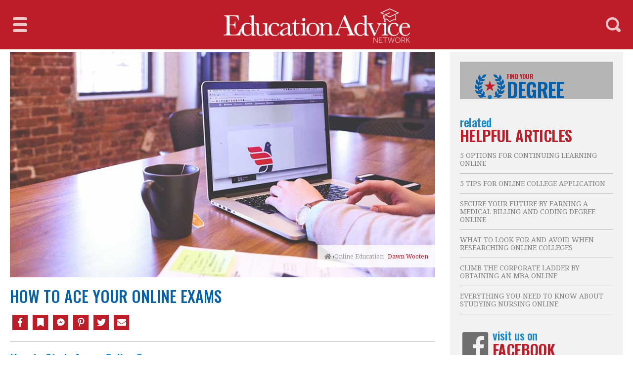

--- FILE ---
content_type: text/html; charset=UTF-8
request_url: https://educationadvicenetwork.com/how-to-study-for-an-online-exam/
body_size: 29313
content:
<!doctype html><html lang="en-CA" prefix="og: http://ogp.me/ns# fb: http://ogp.me/ns/fb#"><head><meta charset="UTF-8"><meta http-equiv="X-UA-Compatible" content="IE=edge"><meta name="viewport" content="width=device-width,initial-scale=1,minimum-scale=1,maximum-scale=5"><meta name='robots' content='index, follow, max-image-preview:large, max-snippet:-1, max-video-preview:-1' /><style>img:is([sizes="auto" i],[sizes^="auto," i]){contain-intrinsic-size:3000px 1500px}</style><title>How to Study for an Online Exam: Tips &amp; Tricks for Success</title><meta name="description" content="Knowing how to study for an online exam is important. Taking exams online can be stressful, but beinf prepared will help you succeed." /><link rel="canonical" href="https://educationadvicenetwork.com/how-to-study-for-an-online-exam/" /><meta property="og:locale" content="en_US" /><meta property="og:type" content="article" /><meta property="og:title" content="How to Study for an Online Exam: Tips &amp; Tricks for Success" /><meta property="og:description" content="Knowing how to study for an online exam is important. Taking exams online can be stressful, but beinf prepared will help you succeed." /><meta property="og:url" content="https://educationadvicenetwork.com/how-to-study-for-an-online-exam/" /><meta property="og:site_name" content="Education Advice Network" /><meta property="article:publisher" content="http://facebook.com/AmericanEducationNetwork/" /><meta property="article:published_time" content="2018-10-31T17:57:48+00:00" /><meta property="article:modified_time" content="2018-11-09T19:46:23+00:00" /><meta property="og:image" content="https://media.educationadvicenetwork.com/wp-content/uploads/2018/10/how-to-study-for-an-online-exam.jpg" /><meta property="og:image:width" content="897" /><meta property="og:image:height" content="471" /><meta property="og:image:type" content="image/jpeg" /><meta name="author" content="Dawn Wooten" /><meta name="twitter:card" content="summary_large_image" /><meta name="twitter:label1" content="Written by" /><meta name="twitter:data1" content="Dawn Wooten" /><meta name="twitter:label2" content="Est. reading time" /><meta name="twitter:data2" content="4 minutes" /><script type="application/ld+json" class="yoast-schema-graph">{"@context":"https://schema.org","@graph":[]}</script><style id='classic-theme-styles-inline-css' type='text/css'>.wp-block-button__link{color:#fff;background-color:#32373c;border-radius:9999px;box-shadow:none;text-decoration:none;padding:calc(.667em + 2px) calc(1.333em + 2px);font-size:1.125em}.wp-block-file__button{background:#32373c;color:#fff;text-decoration:none}</style><script>
	var cont = 'NA';
	var city = 'Columbus';
	var state = 'OH';
	var statename = 'Ohio';
	var ga_ltype = 'article';
	var ga_lux = 'default_0_0';
	var ga_ptype = 'article';
	var ga_pux = 'default_0_0';
	var ppc_trigger = 'referrer=&keywords=';
	var pvid = '1a33a353-6c41-495a-b528-cfed751b4ff0';
	var sesid = 'ub4dihxtzv2yvqxmesrkzszy';
	var uip = '3.17.25.216';
	(function(w,d,t,x,m,l,p){w.selectTierDeferPageLoad=true;w['XMLPlusSTObject']=m;w[m]=w[m]||function(){(w[m].q=w[m].q||[]).push(arguments)},w[m].l=1*new Date();l=d.createElement(t),p=d.getElementsByTagName(t)[0];l.type="text/javascript";l.async=0;l.defer=1;l.src=x;p.parentNode.insertBefore(l,p)})(window,document,'script','https://s.yimg.com/ds/scripts/selectTier.js','selectTier');
	(function(w,d,t,x,m,l,p){w.perkLogDeferPageLoad=true;w['PerkLogObject']=m;w[m]=w[m]||function(){(w[m].q=w[m].q||[]).push(arguments)},w[m].l=1*new Date();l=d.createElement(t),p=d.getElementsByTagName(t)[0];l.type="text/javascript";l.async=0;l.defer=1;l.src=x;p.parentNode.insertBefore(l,p)})(window,document,'script','/lib/perkLog.js','perkLog');
</script>
<script>window.PERK_GDPR = window.PERK_GDPR || {};PERK_GDPR.isGdprRegion = String(window.cont).toLowerCase() == 'eu';PERK_GDPR.revoke = function() {var domain = String(location.hostname);if (domain.indexOf('newlifeoutlook.com') > -1) {domain = 'newlifeoutlook.com';}var dayInSeconds = 24 * 60 * 60 * 1000;var expires = new Date((new Date().getTime()) + (-1 * dayInSeconds));document.cookie = 'PERK_GDPR_CONSENT_ALL=null;' +
'expires=' + expires +  ';domain=' + domain + ';path=/';};PERK_GDPR.getConsentValue = function() {var cookie = String(document.cookie);if (cookie.indexOf('PERK_GDPR_CONSENT_ALL=agree') > -1) {return "agree";}if (cookie.indexOf("PERK_GDPR_CONSENT_ALL=disagree") > -1) {return "disagree";}};PERK_GDPR.isConsentAllAgree = function() {return PERK_GDPR.getConsentValue() === 'agree';};PERK_GDPR.isConsentAllDisagree = function() {return PERK_GDPR.getConsentValue() === 'disagree';};PERK_GDPR.allow = function(capability) {if (!PERK_GDPR.isGdprRegion || PERK_GDPR.isConsentAllAgree()) {return true;}return false;};window.dataLayer = window.dataLayer || [];window.googletag = window.googletag || {};googletag.cmd = googletag.cmd || [];googletag.cmd.push(function() {if (PERK_GDPR.allow('DFP_PERSONALIZED')) {googletag.pubads().setRequestNonPersonalizedAds(0);} else {googletag.pubads().setRequestNonPersonalizedAds(1);}});window.adsbygoogle = window.adsbygoogle || [];if (PERK_GDPR.allow('ADSENSE_PERSONALIZED')) {adsbygoogle.requestNonPersonalizedAds=0;} else {adsbygoogle.requestNonPersonalizedAds=1;}</script><link rel="apple-touch-icon" sizes="180x180" href="//media.educationadvicenetwork.com/wp-content/themes/educationadvicenetwork/img/favicons/apple-touch-icon.png"><link rel="icon" type="image/png" sizes="32x32" href="//media.educationadvicenetwork.com/wp-content/themes/educationadvicenetwork/img/favicons/favicon-32x32.png"><link rel="icon" type="image/png" sizes="16x16" href="//media.educationadvicenetwork.com/wp-content/themes/educationadvicenetwork/img/favicons/favicon-16x16.png"><link rel="manifest" href="/wp-content/themes/educationadvicenetwork/img/favicons/site.webmanifest"><link rel="mask-icon" href="//media.educationadvicenetwork.com/wp-content/themes/educationadvicenetwork/img/favicons/safari-pinned-tab.svg" color="#5bbad5"><link rel="shortcut icon" href="//media.educationadvicenetwork.com/wp-content/themes/educationadvicenetwork/img/favicons/favicon.ico"><meta name="msapplication-TileColor" content="#da532c"><meta name="msapplication-config" content="/wp-content/themes/educationadvicenetwork/img/favicons/browserconfig.xml"><meta name="theme-color" content="#ffffff"><meta name="google-adsense-account" content="ca-pub-9467586861738328"><script async src="https://pagead2.googlesyndication.com/pagead/js/adsbygoogle.js?client=ca-pub-9467586861738328" crossorigin="anonymous"></script><script data-ad-client="ca-pub-9467586861738328" async src="https://pagead2.googlesyndication.com/pagead/js/adsbygoogle.js"></script><script async src="https://www.googletagservices.com/tag/js/gpt.js"></script><script>PERK_DFP_CONF = {"sidebar-phone":{"name":"\/6433121\/AEN_Sidebar","sizes":[[300,250],[336,280]],"mappings":[[[0,0],[300,250]],[[356,0],[336,280]]]},"sidebar-tablet":{"name":"\/6433121\/AEN_Sidebar","sizes":[[300,250],[300,250]]},"sidebar-computer":{"name":"\/6433121\/AEN_Sidebar","sizes":[[300,250]]}}</script><link rel="amphtml" href="https://educationadvicenetwork.com/how-to-study-for-an-online-exam/amp/"><script>if (PERK_GDPR.allow('TS_GTM_HEAD')) {(function(w,d,s,l,i){w[l]=w[l]||[];w[l].push({'gtm.start':
new Date().getTime(),event:'gtm.js'});var f=d.getElementsByTagName(s)[0],j=d.createElement(s),dl=l!='dataLayer'?'&l='+l:'';j.async=true;j.src=
'https://www.googletagmanager.com/gtm.js?id='+i+dl;f.parentNode.insertBefore(j,f);
})(window,document,'script','dataLayer','GTM-M4HRK55');}</script><style>#perk-gdpr-host{position:fixed;bottom:0;border:0;height:0;width:100%;overflow:hidden;background:transparent;z-index:-1}body[data-gdpr-host-mode="hidden"] #perk-gdpr-host{display:none}body[data-gdpr-host-mode]:not([data-gdpr-host-mode="hidden"]) #perk-gdpr-host{display:block;z-index:1000000}body[data-gdpr-host-mode="banner"] #perk-gdpr-host{height:200px}body[data-gdpr-host-mode="popup"] #perk-gdpr-host{height:100%;background:rgba(0,0,0,0.85)}@media screen and (max-width:480px){body[data-gdpr-host-mode="banner"] #perk-gdpr-host{height:112px}}</style><style>body.contact-us .acf-field input[type=text],body.contact-us .acf-field input[type=password],body.contact-us .acf-field input[type=number],body.contact-us .acf-field input[type=search],body.contact-us .acf-field input[type=email],body.contact-us .acf-field input[type=url],body.contact-us .acf-field textarea,body.contact-us .acf-field select{width:100%;padding:3px 5px;resize:none;margin:0;font-size:14px;line-height:1.4}body.contact-us .form-status.error,body.contact-us .form-status.success{color:#000;font-weight:bold;margin:0;padding:0}body.contact-us .form-wrapper{position:relative;margin-bottom:3rem}body.contact-us .acf-error-message{border-left:none;width:100%;background:#ffe6e6;color:#cc2727;border-color:#d12626}body.contact-us .acf-error-message .acf-icon{background:#e1709b}body.contact-us .acf-error-message .acf-icon::before{position:relative;top:-1px}body.contact-us .acf-error-message::after{border-top-color:#e1709b}body.contact-us .acf-form{border-bottom:4px solid #cb2063;margin:0 0 25px 0}body.contact-us .acf-form .acf-field{border:none;padding:15px 0}body.contact-us .acf-form .acf-field .acf-label label{display:block;font-weight:normal;margin:0 0 3px;padding:0;font-size:15px;color:#3e3e3e;font-weight:300}body.contact-us .acf-form .acf-field input{height:46px;border:1px solid #3e3e3e}body.contact-us .acf-form .acf-field textarea{border:1px solid #3e3e3e}body.contact-us .acf-form-submit .acf-button{background:#cb2063;border:none;color:#fff;font-family:"Open Sans",serif;font-size:15px;font-weight:500;transition:opacity .3s;text-transform:uppercase;max-width:300px;width:100%;padding:12px;display:block;margin:15px auto 30px;cursor:pointer}body.contact-us .acf-form-submit .acf-button:hover{opacity:.8}body.contact-us .form-wrapper .address{text-align:center;word-break:break-all}@media(min-width:768px)and (orientation:portrait)and (max-width:1199px){body.contact-us .acf-field:nth-child(1),body.contact-us .acf-field:nth-child(2),body.contact-us .acf-error-message{max-width:60%}body.contact-us .acf-form{border:none}body.contact-us .acf-form .acf-form-submit .acf-button{margin-left:0;margin-right:0}body.contact-us .form-wrapper .address{position:absolute;top:0;right:0;margin-top:1rem;padding:0 1rem 0 2rem;text-align:left;border-left:4px solid #cb2063;width:calc(40% - 2rem)}}@media(min-width:1200px){body.contact-us .acf-field:nth-child(1),body.contact-us .acf-field:nth-child(2){max-width:none}body.contact-us .acf-form{padding-top:1rem;border:none;padding-left:2rem;padding-right:2rem;width:65%}body.contact-us .acf-form .acf-form-submit .acf-button{margin-left:0;margin-right:0;margin-bottom:0}body.contact-us .acf-form .acf-fields{padding-right:2rem;border-right:4px solid #cb2063}body.contact-us .acf-form .acf-fields .acf-field:first-child{padding-top:0}body.contact-us .acf-form .acf-fields .acf-field:nth-child(4){padding-bottom:0}body.contact-us .form-wrapper .address{margin-top:1rem;border:none;text-align:left;padding-right:2rem;width:35%}body.contact-us .form-wrapper{display:flex;flex-wrap:wrap;margin-left:-2rem;margin-right:-2rem}}</style><style>html{box-sizing:border-box;font-size:62.5%;overflow:-moz-scrollbars-vertical;-ms-overflow-y:scroll;overflow-y:scroll}*,:before,:after{box-sizing:inherit;-webkit-font-smoothing:antialiased;text-rendering:optimizeLegibility}body{margin:0;padding:0;background:#fff;color:#000;font-family:"Noto Serif",serif;font-weight:300}[v-cloak]>*{display:none}.js-loading,[v-cloak]::before{content:" ";display:block;width:16px;height:16px;background-image:url("[data-uri]");margin:auto}h1,h2,h3,h4,h5,h6{font-family:"Oswald",sans-serif;font-weight:400;margin:0}ul{list-style:none}ul,ul li{margin:0;padding:0}p{font-size:1.5rem;line-height:2.5rem;padding:0;margin:0 0 2rem;color:#818181}a{color:#bc1d29;text-decoration:none;transition:all .3s ease}strong{color:#666}.ysearch-content-site-results .title strong,.kw strong{color:#000}button{border:none}.clearfix:after{content:"";display:table;clear:both}body.js-critical .js-critical-hidden,.js-critical-test,.malinky-load-more,.hide,.critical-hidden,.critical-hidden-block,.critical-hidden-inline-block,.critical-hidden-inline{display:none}.inline{display:inline}.sr-only{position:absolute;width:1px;height:1px;padding:0;margin:-1px;overflow:hidden;clip:rect(0,0,0,0);border:0}.relative{position:relative}.ppc,.site-body,.site-footer,.site-sidebar{z-index:1}.source-credit-overlay,.article-overlay,.header-menu,.site-sidebar .site-sidebar-container{z-index:2}.site-header{z-index:4}.site-header .logo{display:block;width:70%;height:70px;top:17px;background:url(//media.educationadvicenetwork.com/wp-content/themes/educationadvicenetwork/img/logo_ean.png) no-repeat center center;background-size:contain;position:absolute;left:50%;transform:translateX(-50%)}.site-body,.site-footer{position:relative}.site-footer{transform:translate3d(0,0,0)}.site-body{margin-top:10.5rem;transform:translate3d(0,0,0)}.max-width,.container-page-sidebar,.container{margin-left:auto;margin-right:auto;max-width:1350px}.container-page-sidebar,.container{padding-left:1.2rem;padding-right:1.2rem;position:relative}.site-header{background:#bc1d29;position:fixed;top:0;left:0;width:100%;height:10rem}.site-header>.container,.site-header>.container>.relative{height:100%}.image-ratio{padding-top:48.7323943662%;position:relative}.image-ratio .image-abs{position:absolute;top:0;left:0;right:0;bottom:0;background-size:cover;background-position:center center;background-repeat:no-repeat}.article-image{position:relative}.article-image .article-url{position:absolute;top:0;left:0;right:0;bottom:0;z-index:1}.header-social{position:absolute;right:0;top:50%;transform:translate(1.1rem,-50%)}.header-social a{font-size:14px;line-height:1em;display:inline-block;padding-top:13px;padding-bottom:13px;width:32px;text-align:center}.header-social i{color:#fff}.byline{font-size:1rem;line-height:1em;text-transform:uppercase;white-space:nowrap}.byline,.byline a{color:#333}.byline a,.byline span{display:inline-block;line-height:1em;font-weight:400}.byline a{text-decoration:none}.byline .separator{transform:translateY(-1px)}.source-credit{background:#999;padding:.4rem .8rem}.source-credit a{color:#fff;text-decoration:none;font-weight:400}.source-credit a:nth-child(2)::before{content:"/";margin:0 .5rem}.article-list-items .article{margin-bottom:2rem;cursor:pointer}.article-list-items .article .article-url{z-index:1}.article-list-items .article .article-save{position:absolute;top:1.5rem;right:1.5rem;z-index:2}.article-list-items .article .article-save a,.article-list-items .article .article-save i{color:#fff;font-size:2rem;line-height:1em}.article-list-items .article .title{font-size:1.6rem;line-height:2rem;padding:0;margin:0;font-weight:300}.article-list-items .article .byline{display:block;font-size:1em;font-weight:400;line-height:1em;padding:.5rem 0 0}.article-tags{text-align:center;display:inline-block;margin:auto}.article-tags ul{display:flex}.article-tags a{display:block;min-width:8rem;padding:1rem;font-size:1rem;line-height:1em;text-transform:uppercase;margin-right:3px;font-weight:normal;color:#fff;background:#818181}.article-tags li:last-child a{margin-right:0}.post-content>*{font-weight:300}.post-content>p,.post-content>ul,.post-content>ol{font-size:1.4rem;line-height:1.5em}.post-content>ul{list-style-type:disc;padding-left:2rem;margin-bottom:2rem}.post-content>ul>li{margin-bottom:1rem}.post-content>h2{font-family:"Noto Serif",serif;font-size:2.8rem;line-height:1em;color:#9a7e1c;margin-bottom:1.2rem}.post-content>h3{font-size:2rem;line-height:1em;margin-bottom:1rem}.post-content>h4{font-size:2rem;line-height:1em;margin-bottom:1rem}.post-content>p{padding:0;margin-bottom:2rem}.header-search-form{position:fixed;top:-9.7rem;z-index:5;width:100%;background:#1287d6;padding-top:1rem;padding-bottom:1rem;transition:top .5s}.header-search-form.show{top:0}.header-search-form .search-form-icon{display:none}.header-search-form .header-search-form-close{position:absolute;top:0;bottom:0;right:.6rem;font-size:3.7rem}.get-social{position:relative;padding-bottom:2rem}.get-social .fb-icon{display:inline}.get-social .fb-icon .fa-facebook{font-family:"Font Awesome 5 Pro","Font Awesome 5 Brands","Font Awesome 5 Free";font-size:6rem;color:#6f6f6f}.get-social .fb-icon .fa-facebook:hover{font-family:"Font Awesome 5 Pro","Font Awesome 5 Brands","Font Awesome 5 Free";font-size:6rem;color:#0660a9}.get-social .title{display:inline-block}.get-social .title span{font-family:"Oswald",sans-serif;padding-left:.5rem}.get-social .title span:first-child{color:#1287d6;font-size:2.4rem;line-height:1em;letter-spacing:-0.5px;font-weight:500;text-transform:lowercase;margin:0 0 .3rem 0}.get-social .title span:last-child{color:#bc1d29;font-size:3.1rem;line-height:1em;font-weight:600;letter-spacing:-0.6px;text-transform:uppercase;margin:0 0 .5rem 0}body.no-js .header-menu{display:none}body:not(.phone) .container-page-sidebar,body:not(.phone) .container{padding-left:1.2rem;padding-right:1.2rem}@media(orientation:landscape){body.computer .container-page-sidebar,body.computer .container{padding-left:2rem;padding-right:2rem}}@media(min-width:768px)and (orientation:landscape){body:not(.phone) .container-page-sidebar{padding-left:0;padding-right:0}body:not(.phone) .columns-main-sidebar{display:flex;position:relative;max-width:1350px;margin-left:auto;margin-right:auto;margin-top:1.5rem}body:not(.phone) .columns-main-sidebar .site-main{margin-bottom:2rem}body:not(.phone) .columns-main-sidebar .site-sidebar .site-sidebar-container{padding-top:2rem;padding-bottom:2rem;position:relative}.site-header .container{padding-left:1.5rem;padding-right:1.5rem}}@media(min-width:768px)and (orientation:landscape){body.tablet .columns-main-sidebar .site-main{width:calc(100% - 350px);padding-left:0;padding-right:0}body.tablet .columns-main-sidebar .site-sidebar,body.tablet .columns-main-sidebar .site-sidebar .background{width:350px}body.tablet .columns-main-sidebar .site-sidebar .site-sidebar-container{padding-left:0;padding-right:0}}@media(min-width:768px)and (orientation:landscape){body:not(.phone) .site-sidebar{padding-left:0;padding-right:0}}@media(min-width:768px)and (orientation:landscape){body.computer .columns-main-sidebar .site-main{width:calc(100% - 350px);padding-left:0;padding-right:0}body.computer .columns-main-sidebar .site-sidebar,body.computer .columns-main-sidebar .site-sidebar .background{width:350px}body.computer .columns-main-sidebar .site-sidebar .site-sidebar-container{padding-left:2rem;padding-right:2rem}}@media(min-width:768px)and (orientation:landscape){body.tablet .container-page-sidebar{padding-left:1.2rem;padding-right:1.2rem}body.tablet .container-page-sidebar .site-main{padding-right:2rem}body.tablet .site-body{margin-top:10.5rem;margin-bottom:2rem}}@media(min-width:768px)and (orientation:landscape){body.computer .container-page-sidebar{padding-left:2rem;padding-right:2rem}body.computer .container-page-sidebar .site-main{padding-right:3rem}}@media(min-width:1350px){body.term .site-body .container{padding-left:0;padding-right:0}}@media(min-width:1350px){body.computer .container-page-sidebar{padding-left:0;padding-right:0}}@media(min-width:1350px){body.computer .site-body{margin-top:10.5rem;margin-bottom:2rem}}.leadgen.button .qsSearchButtonLightbox,.leadgen.button .lightboxButton{max-width:100%}.leadgen.button .lightboxButton{height:auto !important;background-color:#1287d6 !important;border:none;padding:1.2rem;font-family:"Noto Serif",serif;font-weight:bold;letter-spacing:.3px}body.single .featured-article-image{margin-left:-1.2rem;margin-right:-1.2rem;position:relative}body:not(.phone) body.single .featured-article-image{margin-left:-1.2rem;margin-right:-1.2rem}@media(orientation:landscape){body.computer body.single .featured-article-image{margin-left:-2rem;margin-right:-2rem}}body.single .featured-article-image .image{padding-top:53.1%}body.single .featured-article-image .meta{display:none}body.single h1.title{color:#0660a9;font-size:3.2rem;font-weight:500;line-height:3.6rem;padding:2rem 0;text-align:center;text-transform:uppercase}body.single .meta{text-align:center}body.single .meta .breadcrumbs{display:inline}body.single .meta .breadcrumbs a{color:#999;font-size:1.2rem}body.single .meta .breadcrumbs a .fa-home:before{color:#818181}body.single .meta .breadcrumbs a:hover{color:#0660a9}body.single .meta .byline{display:inline}body.single .meta .byline .author{color:#bc1d29;font-size:1.2rem;text-transform:none}body.single .meta .byline .author:hover{color:#0660a9}body.single .meta .byline .date{display:none}body.single .top-social{border-bottom:1px solid;border-color:rgba(0,0,0,.25);margin:2rem 0 0;padding:0 0 2rem}body.single .blog-post-content h2,body.single .blog-post-content h3{color:#1287d6;font-size:2.4rem;line-height:2.4rem;font-weight:500;margin:2rem 0}body.single .blog-post-content h3{font-size:2rem;line-height:2.4rem;margin:1rem 0}body.single .blog-post-content h4{color:#666;font-size:1.8rem;line-height:2.4rem;margin:1rem 0}body.single .blog-post-content ul,body.single .blog-post-content ol{padding-left:3rem}body.single .blog-post-content ul li,body.single .blog-post-content ol li{color:#818181;font-size:1.5rem;line-height:2.5rem}body.single .blog-post-content ul li{list-style:outside disc;padding-bottom:2rem}body.single .blog-post-content .adsbygoogle-wrapper{position:relative;margin:4rem 0 3rem;text-align:center}body.single .blog-post-content .adsbygoogle-wrapper #aswift_0_anchor:before{content:"Advertisement";text-transform:uppercase;color:#999;font-size:10px;position:absolute;top:-18px;text-align:center;width:100%;left:0;font-family:arial}body.single .blog-post-content .leadgen.button{margin:0 0 2rem}body.single .blog-post-content .leadgen.button .top{display:none}body.single .youmaylike{margin:3rem 0}body.single .youmaylike .seealso-title,body.single .youmaylike .youmaylike-title{color:#bc1d29;font-size:2rem;line-height:2.4rem;font-weight:bold;text-transform:uppercase;position:relative}body.single .youmaylike .seealso-title span,body.single .youmaylike .youmaylike-title span{background:#fff;padding-right:.5rem;position:relative}body.single .youmaylike .seealso-title:before,body.single .youmaylike .youmaylike-title:before{display:block;content:"";border-top:1px solid silver;position:absolute;top:50%;width:100%}body.single .youmaylike .seealso{margin:0 0 3rem 0}body.single .youmaylike .seealso .seealso-list{padding-left:0}body.single .youmaylike .seealso .seealso-list li{border-bottom:1px solid silver;list-style:none;padding-bottom:0}body.single .youmaylike .seealso .seealso-list li a{color:#818181;display:inline-block;font-size:1.4rem;line-height:4.4rem;text-transform:uppercase;width:100%}body.single .youmaylike .seealso .seealso-list li a:hover{color:#bc1d29}body.single .youmaylike .seealso .seealso-list li a:after{content:"";font-family:"Font Awesome 5 Pro","Font Awesome 5 Brands","Font Awesome 5 Free";float:right;font-weight:300}body.single .youmaylike .youmaylike-article .youmaylike-title{margin-bottom:1.5rem}body.single .youmaylike .youmaylike-article .image-ratio{padding-top:53.9%}body.single .youmaylike .youmaylike-article .article-overlay{background:rgba(255,255,255,.84);position:absolute;bottom:0;width:100%;padding:1.5rem}body.single .youmaylike .youmaylike-article .article-overlay .byline,body.single .youmaylike .youmaylike-article .article-overlay .article-description{display:none}body.single .youmaylike .youmaylike-article .article-overlay .title{font-size:2rem;line-height:2.4rem}body.single .youmaylike .youmaylike-article .article-overlay .title a{color:#1287d6;font-weight:300}body.single .youmaylike .youmaylike-article .article-overlay .title a:hover{color:#bc1d29}@media(min-width:768px){body.single .featured-article-image .meta{background:rgba(255,255,255,.85);display:block;position:absolute;right:0;bottom:2rem;padding:1.4rem}body.single .top-social{margin:0}body.single .blog-post-title-byline .meta{display:none}body.single h1.title{text-align:left}body.single .social-share{text-align:left}body.single .blog-post-content .adsbygoogle-wrapper{float:right;margin:0 0 1rem 2rem}body.single .youmaylike{display:flex;flex-direction:row-reverse;flex-wrap:wrap;margin-left:-0.5rem;margin-right:-0.5rem}body.single .youmaylike>*{width:50%;padding-left:.5rem;padding-right:.5rem;padding-left:.5rem;padding-right:.5rem}body.single .youmaylike .seealso{padding-left:1.4rem;margin:0}body.single .youmaylike .youmaylike-article{padding-right:1.4rem}body.single .youmaylike .youmaylike-article .image-ratio{padding-top:59.5%}}@media(min-width:768px)and (orientation:landscape){body.single .container-page-sidebar{padding-left:2rem;padding-right:2rem}body.single .featured-article-image{margin-left:0;margin-right:0}body.single .youmaylike{margin:3rem 0 0}body.single .youmaylike .seealso{margin:0}body.single .youmaylike .youmaylike-article .image-ratio{padding-top:73.2%}body.single .columns-main-sidebar .site-main{margin-bottom:.5rem}}@media(min-width:1350px){body.single .single-header{border-bottom:1px solid;border-color:rgba(0,0,0,.25);position:relative}body.single .single-header h1.title{width:calc(100% - 260px)}body.single .single-header .top-social{padding-top:0;padding-bottom:0;position:absolute;top:50%;transform:translateY(-50%);right:0;text-align:right;width:auto;border:none;margin:0}body.single .single-header .top-social .social-icon:last-of-type{margin-right:0}body.single .youmaylike .youmaylike-article .image-ratio{padding-top:49.88932%}}html{box-sizing:border-box;font-size:62.5%;overflow:-moz-scrollbars-vertical;-ms-overflow-y:scroll;overflow-y:scroll}*,:before,:after{box-sizing:inherit;-webkit-font-smoothing:antialiased;text-rendering:optimizeLegibility}body{margin:0;padding:0;background:#fff;color:#000;font-family:"Noto Serif",serif;font-weight:300}[v-cloak]>*{display:none}.js-loading,[v-cloak]::before{content:" ";display:block;width:16px;height:16px;background-image:url("[data-uri]");margin:auto}h1,h2,h3,h4,h5,h6{font-family:"Oswald",sans-serif;font-weight:400;margin:0}ul{list-style:none}ul,ul li{margin:0;padding:0}p{font-size:1.5rem;line-height:2.5rem;padding:0;margin:0 0 2rem;color:#818181}a{color:#bc1d29;text-decoration:none;transition:all .3s ease}strong{color:#666}.ysearch-content-site-results .title strong,.kw strong{color:#000}button{border:none}.clearfix:after{content:"";display:table;clear:both}body.js-critical .js-critical-hidden,.js-critical-test,.malinky-load-more,.hide,.critical-hidden,.critical-hidden-block,.critical-hidden-inline-block,.critical-hidden-inline{display:none}.inline{display:inline}.sr-only{position:absolute;width:1px;height:1px;padding:0;margin:-1px;overflow:hidden;clip:rect(0,0,0,0);border:0}.relative{position:relative}.ppc,.site-body,.site-footer,.site-sidebar{z-index:1}.source-credit-overlay,.article-overlay,.header-menu,.site-sidebar .site-sidebar-container{z-index:2}.site-header{z-index:4}.site-header .logo{display:block;width:70%;height:70px;top:17px;background:url(//media.educationadvicenetwork.com/wp-content/themes/educationadvicenetwork/img/logo_ean.png) no-repeat center center;background-size:contain;position:absolute;left:50%;transform:translateX(-50%)}.site-body,.site-footer{position:relative}.site-footer{transform:translate3d(0,0,0)}.site-body{margin-top:10.5rem;transform:translate3d(0,0,0)}.max-width,.container-page-sidebar,.container{margin-left:auto;margin-right:auto;max-width:1350px}.container-page-sidebar,.container{padding-left:1.2rem;padding-right:1.2rem;position:relative}.site-header{background:#bc1d29;position:fixed;top:0;left:0;width:100%;height:10rem}.site-header>.container,.site-header>.container>.relative{height:100%}.image-ratio{padding-top:48.7323943662%;position:relative}.image-ratio .image-abs{position:absolute;top:0;left:0;right:0;bottom:0;background-size:cover;background-position:center center;background-repeat:no-repeat}.article-image{position:relative}.article-image .article-url{position:absolute;top:0;left:0;right:0;bottom:0;z-index:1}.header-social{position:absolute;right:0;top:50%;transform:translate(1.1rem,-50%)}.header-social a{font-size:14px;line-height:1em;display:inline-block;padding-top:13px;padding-bottom:13px;width:32px;text-align:center}.header-social i{color:#fff}.byline{font-size:1rem;line-height:1em;text-transform:uppercase;white-space:nowrap}.byline,.byline a{color:#333}.byline a,.byline span{display:inline-block;line-height:1em;font-weight:400}.byline a{text-decoration:none}.byline .separator{transform:translateY(-1px)}.source-credit{background:#999;padding:.4rem .8rem}.source-credit a{color:#fff;text-decoration:none;font-weight:400}.source-credit a:nth-child(2)::before{content:"/";margin:0 .5rem}.article-list-items .article{margin-bottom:2rem;cursor:pointer}.article-list-items .article .article-url{z-index:1}.article-list-items .article .article-save{position:absolute;top:1.5rem;right:1.5rem;z-index:2}.article-list-items .article .article-save a,.article-list-items .article .article-save i{color:#fff;font-size:2rem;line-height:1em}.article-list-items .article .title{font-size:1.6rem;line-height:2rem;padding:0;margin:0;font-weight:300}.article-list-items .article .byline{display:block;font-size:1em;font-weight:400;line-height:1em;padding:.5rem 0 0}.article-tags{text-align:center;display:inline-block;margin:auto}.article-tags ul{display:flex}.article-tags a{display:block;min-width:8rem;padding:1rem;font-size:1rem;line-height:1em;text-transform:uppercase;margin-right:3px;font-weight:normal;color:#fff;background:#818181}.article-tags li:last-child a{margin-right:0}.post-content>*{font-weight:300}.post-content>p,.post-content>ul,.post-content>ol{font-size:1.4rem;line-height:1.5em}.post-content>ul{list-style-type:disc;padding-left:2rem;margin-bottom:2rem}.post-content>ul>li{margin-bottom:1rem}.post-content>h2{font-family:"Noto Serif",serif;font-size:2.8rem;line-height:1em;color:#9a7e1c;margin-bottom:1.2rem}.post-content>h3{font-size:2rem;line-height:1em;margin-bottom:1rem}.post-content>h4{font-size:2rem;line-height:1em;margin-bottom:1rem}.post-content>p{padding:0;margin-bottom:2rem}.header-search-form{position:fixed;top:-9.7rem;z-index:5;width:100%;background:#1287d6;padding-top:1rem;padding-bottom:1rem;transition:top .5s}.header-search-form.show{top:0}.header-search-form .search-form-icon{display:none}.header-search-form .header-search-form-close{position:absolute;top:0;bottom:0;right:.6rem;font-size:3.7rem}.get-social{position:relative;padding-bottom:2rem}.get-social .fb-icon{display:inline}.get-social .fb-icon .fa-facebook{font-family:"Font Awesome 5 Pro","Font Awesome 5 Brands","Font Awesome 5 Free";font-size:6rem;color:#6f6f6f}.get-social .fb-icon .fa-facebook:hover{font-family:"Font Awesome 5 Pro","Font Awesome 5 Brands","Font Awesome 5 Free";font-size:6rem;color:#0660a9}.get-social .title{display:inline-block}.get-social .title span{font-family:"Oswald",sans-serif;padding-left:.5rem}.get-social .title span:first-child{color:#1287d6;font-size:2.4rem;line-height:1em;letter-spacing:-0.5px;font-weight:500;text-transform:lowercase;margin:0 0 .3rem 0}.get-social .title span:last-child{color:#bc1d29;font-size:3.1rem;line-height:1em;font-weight:600;letter-spacing:-0.6px;text-transform:uppercase;margin:0 0 .5rem 0}body.no-js .header-menu{display:none}body.search-organic .byline{display:none}body.search-organic .featured-articles{background:#f2f2f2;padding:2rem 1rem 3rem;margin:2rem 0 3rem}body.search-organic .featured-articles .article-featured{position:relative}body.search-organic .featured-articles .divide{background:rgba(0,0,0,.05);height:1px;text-align:center;position:relative;margin:4rem 0}body.search-organic .featured-articles .divide span{background:#f2f2f2;position:relative;top:-10px;padding:0 .5rem}body.search-organic .featured-articles .divide:last-of-type{display:none}body.search-organic .featured-articles h1{color:#818181;font-weight:500;font-size:2rem;line-height:2.2rem;margin-bottom:3rem;text-align:center;text-transform:uppercase}body.search-organic .featured-articles h1 span{color:#0660a9;display:block;font-size:4rem;line-height:3.6rem}body.search-organic .featured-articles .article-featured-title{color:#0660a9;font-weight:500;font-size:2.6rem;line-height:2.6rem;margin:2.5rem 0 1.5rem}body.search-organic .featured-articles .article-featured-title a{color:#0660a9}body.search-organic .featured-articles .continue-reading{display:block;font-weight:bold;font-size:1.4rem;line-height:1.6rem;text-transform:uppercase}body.search-organic .featured-articles .continue-reading a{color:#bc1d29}body.search-organic .article{border-bottom:1px solid rgba(0,0,0,.25);margin-bottom:3rem}body.search-organic .article .title{font-size:2.2rem;line-height:2.4rem;color:#1287d6;font-weight:500;margin:1.5rem 0}body.search-organic .article .title a{color:#1287d6}body.search-organic .article:last-of-type{border-bottom:none;margin-bottom:0}body.search-organic .search-bottom{margin-top:2rem}body.search-organic .search-bottom .degreefinder .top{display:none}body:not(.phone) body.search-organic .container-page-sidebar,body:not(.phone) body.search-organic .container{padding-left:1.2rem;padding-right:1.2rem}@media(orientation:landscape){body.computer body.search-organic .container-page-sidebar,body.computer body.search-organic .container{padding-left:2rem;padding-right:2rem}}@media(min-width:768px)and (orientation:landscape){body.search-organic body:not(.phone) .container-page-sidebar{padding-left:0;padding-right:0}body.search-organic body:not(.phone) .columns-main-sidebar{display:flex;position:relative;max-width:1350px;margin-left:auto;margin-right:auto;margin-top:1.5rem}body.search-organic body:not(.phone) .columns-main-sidebar .site-main{margin-bottom:2rem}body.search-organic body:not(.phone) .columns-main-sidebar .site-sidebar .site-sidebar-container{padding-top:2rem;padding-bottom:2rem;position:relative}body.search-organic .site-header .container{padding-left:1.5rem;padding-right:1.5rem}}@media(min-width:768px)and (orientation:landscape){body.search-organic body.tablet .columns-main-sidebar .site-main{width:calc(100% - 350px);padding-left:0;padding-right:0}body.search-organic body.tablet .columns-main-sidebar .site-sidebar,body.search-organic body.tablet .columns-main-sidebar .site-sidebar .background{width:350px}body.search-organic body.tablet .columns-main-sidebar .site-sidebar .site-sidebar-container{padding-left:0;padding-right:0}}@media(min-width:768px)and (orientation:landscape){body.search-organic body:not(.phone) .site-sidebar{padding-left:0;padding-right:0}}@media(min-width:768px)and (orientation:landscape){body.search-organic body.computer .columns-main-sidebar .site-main{width:calc(100% - 350px);padding-left:0;padding-right:0}body.search-organic body.computer .columns-main-sidebar .site-sidebar,body.search-organic body.computer .columns-main-sidebar .site-sidebar .background{width:350px}body.search-organic body.computer .columns-main-sidebar .site-sidebar .site-sidebar-container{padding-left:2rem;padding-right:2rem}}@media(min-width:768px)and (orientation:landscape){body.search-organic body.tablet .container-page-sidebar{padding-left:1.2rem;padding-right:1.2rem}body.search-organic body.tablet .container-page-sidebar .site-main{padding-right:2rem}body.search-organic body.tablet .site-body{margin-top:10.5rem;margin-bottom:2rem}}@media(min-width:768px)and (orientation:landscape){body.search-organic body.computer .container-page-sidebar{padding-left:2rem;padding-right:2rem}body.search-organic body.computer .container-page-sidebar .site-main{padding-right:3rem}}@media(min-width:1350px){body.search-organic body.term .site-body .container{padding-left:0;padding-right:0}}@media(min-width:1350px){body.search-organic body.computer .container-page-sidebar{padding-left:0;padding-right:0}}@media(min-width:1350px){body.search-organic body.computer .site-body{margin-top:10.5rem;margin-bottom:2rem}}@media(min-width:768px){body.search-organic .featured-articles{padding:2rem 0 3rem}body.search-organic .lower-result .articles{display:flex;flex-direction:row;flex-wrap:wrap;margin-left:-0.5rem;margin-right:-0.5rem}body.search-organic .lower-result .articles>*{width:50%;padding-left:.5rem;padding-right:.5rem;padding-left:.5rem;padding-right:.5rem}body.search-organic .lower-result .articles .article{border:none}body.search-organic .lower-result .articles .article .relative{border-bottom:1px solid rgba(0,0,0,.25);height:100%}body.search-organic .lower-result .articles .article:nth-child(even){padding-left:1.5rem}body.search-organic .lower-result .articles .article:nth-child(odd){padding-right:1.5rem}body.search-organic .lower-result .articles .article:nth-child(5),body.search-organic .lower-result .articles .article:nth-child(6){margin-bottom:0}body.search-organic .lower-result .articles .article:nth-child(5) .relative,body.search-organic .lower-result .articles .article:nth-child(6) .relative{border:none}}@media(min-width:768px)and (orientation:landscape){body.search-organic .ppc-search-top{padding:0 1rem}body.search-organic .featured-articles{padding:2rem 0 3rem}body.search-organic .featured-articles .articles{display:flex;flex-direction:row;flex-wrap:wrap;margin-left:-0.5rem;margin-right:-0.5rem}body.search-organic .featured-articles .articles>*{width:50%;padding-left:.5rem;padding-right:.5rem;padding-left:.5rem;padding-right:.5rem}body.search-organic .featured-articles .articles article{padding-left:1.5rem;padding-right:1.5rem}body.search-organic .featured-articles .articles .divide{display:none}body.search-organic .lower-result .articles .article{padding-left:1.5rem;padding-right:1.5rem}}@media(min-width:1350px){body.search-organic .featured-articles .container{padding:0 1rem}body.search-organic .lower-result{padding:0;margin:0 -1rem}body.search-organic .lower-result .articles .article{width:33.33333333%;padding-left:1.5rem;padding-right:1.5rem}body.search-organic .lower-result .articles .article:nth-child(4){margin-bottom:0}body.search-organic .lower-result .articles .article:nth-child(4) .relative{border:none}}body.search-paid .ppc-search{margin-bottom:2rem}body.home .meta{display:none}body.home .featured-article-image{position:relative}body.home .article-url{position:absolute;width:100%;height:100%;z-index:999999}body.home .front-page-featured{background:rgba(0,0,0,.05)}body.home .front-page-featured .featured-article-image .image{padding-top:79.734%}body.home .front-page-featured .title{font-size:2.2rem;line-height:2.4rem;margin:0 0 .6rem 0;text-transform:uppercase;font-weight:500}body.home .front-page-featured .title a{color:#0660a9}body.home .front-page-featured .content{padding-left:1.2rem;padding-right:1.2rem;padding-top:2rem;padding-bottom:2.5rem}body.home .front-page-featured .content p{margin:0}body.home .front-page-featured .content .continue{display:block;font-weight:bold;font-size:1.4rem;line-height:1.6rem;padding-top:1rem;text-transform:uppercase}body.home .leadgen{background:url(//media.educationadvicenetwork.com/wp-content/themes/educationadvicenetwork/img/leadgen-bakground.jpg) bottom center no-repeat;background-size:cover;padding:1rem}body.home .leadgen .leadgen-wrap{background:rgba(235,235,235,.85);padding:3rem}body.home .leadgen .leadgen-wrap .title{background:url(//media.educationadvicenetwork.com/wp-content/themes/educationadvicenetwork/img/crest.svg) center top no-repeat;background-size:auto 86px;color:#bc1d29;font-family:"Oswald",sans-serif;font-size:1.8rem;line-height:1rem;font-weight:600;letter-spacing:-0.4px;margin:0 0 1rem 0;padding:10.3rem 0 0 0;text-align:center;text-transform:uppercase}body.home .leadgen .leadgen-wrap .title span{color:#0660a9;display:block;font-size:5.7rem;line-height:6.5rem;letter-spacing:-1.4px}body.home .leadgen .leadgen-wrap .text{display:none;font-size:1.5rem;line-height:2.2rem;color:#666;padding-bottom:2rem;text-align:center;margin-top:1rem}body.home .leadgen .leadgen-wrap .leadgen-inner{width:100%}body.home .front-page-most-recent .main-title{background:#1287d6;color:#fff;font-family:"Oswald",sans-serif;font-weight:500;font-size:3.2rem;line-height:2.6rem;padding:1.5rem;margin:3rem 0 2rem;text-transform:uppercase}body.home .front-page-most-recent .main-title:after{background:url(//media.educationadvicenetwork.com/wp-content/themes/educationadvicenetwork/img/small-star.png) repeat;content:"";opacity:.4;position:absolute;top:0;left:0;width:100%;z-index:999999999999999;height:56px}body.home .front-page-most-recent .title{font-size:2.2rem;line-height:2.4rem;font-weight:500;margin:1.5rem 0 1rem}body.home .front-page-most-recent .title a{color:#1287d6;display:block}body.home .home-bottom{background:#f2f2f2 url(//media.educationadvicenetwork.com/wp-content/themes/educationadvicenetwork/img/sidebar.png) bottom repeat-x}body.home .home-bottom .front-page-about .title{color:#bc1d29;font-size:3.1rem;line-height:5.8rem;font-family:"Oswald",sans-serif;font-weight:600;padding-top:1rem;text-transform:uppercase}body.home .home-bottom .front-page-about .title span{color:#0660a9}@media(min-width:768px){body.home .front-page-featured .featured-article-image .image{padding-top:53.386%}body.home .leadgen{padding:1.5rem}body.home .leadgen .leadgen-wrap{display:flex;flex-direction:row;flex-wrap:wrap;margin-left:-0.5rem;margin-right:-0.5rem;margin-left:0;margin-right:0}body.home .leadgen .leadgen-wrap>*{width:50%;padding-left:.5rem;padding-right:.5rem;padding-left:.5rem;padding-right:.5rem}body.home .leadgen .leadgen-wrap .top{padding-right:5rem}body.home .leadgen .leadgen-wrap .leadgen-inner{width:50%}body.home .leadgen .leadgen-wrap .title{margin:7.8rem 0 1rem 0}body.home .front-page-most-recent .articles{display:flex;flex-direction:row;flex-wrap:wrap;margin-left:-0.5rem;margin-right:-0.5rem}body.home .front-page-most-recent .articles>*{width:50%;padding-left:.5rem;padding-right:.5rem;padding-left:.5rem;padding-right:.5rem}body.home .front-page-most-recent .articles article:nth-child(even){padding-left:1rem}body.home .front-page-most-recent .articles article:nth-child(odd){padding-right:1rem}}@media(min-width:768px)and (orientation:landscape){body.home .home-top{display:flex;flex-direction:row;margin-left:-0.5rem;margin-right:-0.5rem;margin-left:0;margin-right:0}body.home .home-top>*{width:50%;padding-left:.5rem;padding-right:.5rem;padding-left:.5rem;padding-right:.5rem}body.home .home-top .front-page-featured{width:59.9%;margin:0 0 0 2rem;padding:0}body.home .home-top .front-page-featured .featured-article-image .image{padding-top:70.271%}body.home .home-top .leadgen{margin:0 2rem;padding:2rem;width:350px}body.home .home-top .leadgen .leadgen-wrap{display:block;padding:2rem}body.home .home-top .leadgen .leadgen-wrap .title{margin:0 0 1rem 0}body.home .home-top .leadgen .top,body.home .home-top .leadgen .leadgen-inner{padding:0rem;width:100%}body.home .tab-land{display:flex;flex-direction:row-reverse;margin-left:-0.5rem;margin-right:-0.5rem;margin-left:0;margin-right:0;margin-top:3rem}body.home .tab-land>*{width:50%;padding-left:.5rem;padding-right:.5rem;padding-left:.5rem;padding-right:.5rem}body.home .tab-land .home-middle{margin:0 2rem 0 0;padding:0;width:59.9%}body.home .tab-land .home-middle .front-page-most-recent .container{padding:0}body.home .tab-land .home-middle .front-page-most-recent .container .main-title{margin-top:0}body.home .tab-land .home-bottom{margin:0 2rem;padding:0;width:350px}}@media(min-width:1350px){body.home .front-page{max-width:1350px;margin:0 auto}body.home .front-page .home-top .front-page-featured{width:69.6%}body.home .front-page .home-top .front-page-featured .featured-article-image .image{padding-top:44.6%}body.home .front-page .tab-land .home-middle{width:69.6%}}.front-page-degrees .degree-one,.front-page-degrees .degree-two{padding-bottom:3rem}.front-page-degrees .title{color:#1287d6;font-size:2.4rem;line-height:2.6rem;font-family:"Oswald",sans-serif;font-weight:500;letter-spacing:-0.5px;text-transform:lowercase;background-size:auto 50px;background-repeat:no-repeat;background-position:left center;padding-left:55px}.front-page-degrees .title span{display:block;color:#bc1d29;font-size:3.1rem;line-height:3.1rem;text-transform:uppercase}.front-page-degrees ul li a{border-bottom:1px solid silver;color:#818181;display:inline-block;font-size:1.4rem;line-height:1.6rem;text-transform:uppercase;padding:1.2rem 0;width:100%}.front-page-degrees ul li a:hover{color:#bc1d29}@media(min-width:768px){.front-page-degrees .container{padding-left:3rem;padding-right:3rem}.front-page-degrees .container .degrees{display:flex;flex-direction:row;flex-wrap:wrap;margin-left:-0.5rem;margin-right:-0.5rem}.front-page-degrees .container .degrees>*{width:50%;padding-left:.5rem;padding-right:.5rem;padding-left:.5rem;padding-right:.5rem}.front-page-degrees .container .degrees .degree-one{padding-right:1.5rem}.front-page-degrees .container .degrees .degree-two{padding-left:1.5rem}}@media(min-width:768px)and (orientation:landscape){.front-page-degrees .container{padding-left:2rem;padding-right:2rem}.front-page-degrees .container .degrees{display:block;margin-left:0;margin-right:0}.front-page-degrees .container .degrees .degree-one,.front-page-degrees .container .degrees .degree-two{padding-left:0;padding-right:0;width:100%}}body.category .container-page-sidebar,body.category .site-body .container{padding:0}body.category aside.site-sidebar{margin-left:0;margin-right:0}body.category .term-title{background-color:#1287d6}body.category .term-title.tablet-landscape{display:none}body.category .term-title h1{font-weight:500;font-size:3.2rem;line-height:1;color:#fff;padding:1.4rem 0;margin:0 4px;text-transform:uppercase;text-align:center;background-image:url(//media.educationadvicenetwork.com/wp-content/themes/educationadvicenetwork/img/star-title.png);background-size:19px;background-position-y:-10px;background-position-x:3px}body.category .article{position:relative}body.category .article .article-image .image-ratio{position:relative;padding-top:53.2394366197%}body.category .term-favorites,body.category .term-articles{background:#f2f2f2;padding-left:1rem;padding-right:1rem}body.category .term-favorites .article,body.category .term-articles .article{border-bottom:1px solid rgba(0,0,0,.25);padding-top:3rem;padding-bottom:3rem}body.category .term-favorites .article .title,body.category .term-articles .article .title{font-weight:500}body.category .term-favorites .article .article-description p,body.category .term-articles .article .article-description p{color:#818181;font-size:1.5rem;line-height:1.67}body.category .term-favorites .article:first-child:after{content:"";background-color:#f2f2f2;background-image:url(//media.educationadvicenetwork.com/wp-content/themes/educationadvicenetwork/img/star-border.png);background-size:cover;height:2.6rem;width:2.6rem;bottom:-1.3rem;position:absolute;left:50%;transform:translateX(-50%)}body.category .term-favorites .article:last-child{border:none}body.category .term-favorites .article .title,body.category .term-favorites .article a{color:#0660a9;font-size:2.6rem;line-height:1;letter-spacing:-0.5px;margin:2.5rem 0 1.5rem}body.category .term-favorites .article .article-description p{font-size:1.5rem;line-height:1.67}body.category .term-favorites .article .read-more{color:#bc1d29;text-transform:uppercase;font-size:1.4rem;line-height:1.14;font-weight:700}body.category .term-articles{background:none}body.category .term-articles .article .title,body.category .term-articles .article a{color:#1287d6;font-size:2.2rem;line-height:1.09;margin:1.5rem 0 1.3rem}body.category .term-articles .article .article-description p{margin:0}body.category .site-sidebar .sidebar-container .inside-sidebar .front-page-degrees{padding:0 1rem}body.category .site-sidebar .sidebar-container .get-social{padding:0 1.2rem}@media(min-width:768px){body.category .site-sidebar .sidebar-container .get-social{margin-top:0}body.category .term-favorites .term-favorites-list{padding-left:1.5rem;padding-right:1.5rem}body.category .term-favorites .term-favorites-list .article .article-image .image-ratio{padding-top:53.3242876526%}body.category .term-articles .term-articles-list{display:flex;flex-wrap:wrap}body.category .term-articles .term-articles-list>*{margin-left:1.5rem;margin-right:1.5rem;width:calc(50% - 1.5rem - 1.5rem)}}@media(min-width:768px)and (min-width:992px){body.category .term-articles .term-articles-list>*{width:calc(50% - 1.5rem)}}@media(min-width:768px){body.category .term-articles .term-articles-list .article .article-image .image-ratio{padding-top:53.3242876526%}}@media(min-width:768px){body.category .site-sidebar .sidebar-container .inside-sidebar .front-page-degrees{width:100%;margin-top:3rem;padding:0}}@media(min-width:992px){body.category .site-sidebar .sidebar-container .get-social{padding:0}body.category .site-body{margin-top:11rem}body.category .container-page-sidebar .site-main{padding-left:2rem;padding-right:2rem;margin-bottom:0}body.category .pagination{margin-bottom:0}body.category .term-title.tablet-landscape{display:block;margin-bottom:2rem}body.category .term-title.tablet-portrait{display:none}body.category .term-articles{padding:0}body.category .term-articles .term-articles-list .article:nth-child(even){margin-right:0}body.category .term-articles .term-articles-list .article:nth-child(odd){margin-left:0}}@media(min-width:1350px){body.category .container-page-sidebar .site-main{padding-left:0}body.category .term-favorites .term-favorites-list{display:flex;flex-wrap:wrap}body.category .term-favorites .term-favorites-list>*{margin-left:1.5rem;margin-right:1.5rem;width:calc(50% - 1.5rem - 1.5rem)}}@media(min-width:1350px)and (min-width:992px){body.category .term-favorites .term-favorites-list>*{width:calc(50% - 1.5rem)}}@media(min-width:1350px){body.category .term-favorites .term-favorites-list .article{border:none}body.category .term-favorites .term-favorites-list .article:first-child:after{display:none}body.category .term-favorites .term-favorites-list .article:nth-child(even){margin-right:0}body.category .term-favorites .term-favorites-list .article:nth-child(odd){margin-left:0}body.category .term-favorites .term-favorites-list .article .article-image .image-ratio{padding-top:53.5545023697%}}@media(min-width:1350px){body.category .term-articles .term-articles-list .article .article-image .image-ratio{padding-top:53.0612244898%}}body.see-also-results .site-sidebar{margin-top:2rem;padding-bottom:0}body.see-also-results .site-sidebar .sidebar-container .inside-sidebar .top-picks,body.see-also-results .site-sidebar .sidebar-container .inside-sidebar .get-social{display:none}@media(min-width:768px){body.see-also-results .site-sidebar .sidebar-container .inside-sidebar .leadgen{margin:0 auto}}@media(min-width:768px)and (orientation:landscape){body.see-also-results .site-sidebar .sidebar-container .inside-sidebar .top-picks{display:block;padding:0;margin-bottom:1rem}body.see-also-results .site-sidebar .sidebar-container .inside-sidebar .top-picks h2{text-transform:uppercase;color:#818181;font-size:1.5rem;line-height:1.5rem;font-weight:500;margin-bottom:.6rem}body.see-also-results .site-sidebar .sidebar-container .inside-sidebar .top-picks h2 span{color:#0660a9;display:block;font-size:2.4rem;line-height:2.4rem}body.see-also-results .site-sidebar .sidebar-container .inside-sidebar .top-picks ul li a{border-bottom:1px solid silver;color:#818181;display:inline-block;font-size:1.4rem;line-height:1.6rem;text-transform:uppercase;padding:1.2rem 0;width:100%}body.see-also-results .site-sidebar .sidebar-container .inside-sidebar .top-picks ul li a:hover{color:#bc1d29}body.see-also-results .site-sidebar .sidebar-container .inside-sidebar .top-picks ul li:last-of-type a{border:none}body.see-also-results .site-sidebar .sidebar-container .inside-sidebar .get-social{display:block}}.author.archive .container-page-sidebar{padding-left:0rem;padding-right:0rem}.author.archive .page-author .container{padding-left:1rem;padding-right:1rem}.author.archive .about-author{position:relative;border-bottom:1px solid rgba(0,0,0,.25);margin-bottom:3.5rem}.author.archive .about-author:after{content:"";background-color:#fff;background-image:url(//media.educationadvicenetwork.com/wp-content/themes/educationadvicenetwork/img/star-dark.png);background-size:cover;height:2.6rem;width:2.6rem;bottom:-1.3rem;position:absolute;left:50%;transform:translateX(-50%)}.author.archive .about-author .about-author-title{color:#818181;font-size:2.2rem;line-height:1.1;font-weight:500;padding-top:3rem;text-align:center;text-transform:uppercase}.author.archive .about-author .about-author-title span{display:block;color:#0660a9;font-size:3.6rem}.author.archive .about-author .author-image-bio{padding-top:3rem;padding-bottom:3rem}.author.archive .about-author .author-image-bio .about-author-image{margin:0 auto 2rem;max-width:35.5rem}.author.archive .about-author .author-image-bio .about-author-image .image-ratio{padding-top:77.4647887324%}.author.archive .article{border-bottom:1px solid rgba(0,0,0,.25);margin-bottom:3rem}.author.archive .article .article-image .image-ratio{padding-top:53.1073446328%}.author.archive .article .title,.author.archive .article .title a{color:#1287d6;font-size:2.2rem;line-height:1.09;font-weight:500;margin:1.5rem 0 1.3rem}.author.archive .article .article-description{color:#818181;font-size:1.5rem;line-height:1.67;margin-bottom:3rem}.author.archive .adsbygoogle-wrapper.upper-responsive{text-align:center;margin-bottom:3rem}.author.archive .site-sidebar{margin-left:0;margin-right:0}@media(min-width:768px){.author.archive .site-sidebar{margin-left:0;margin-right:0}.author.archive .site-sidebar .get-social{margin-top:-92px}}@media(min-width:768px)and (orientation:landscape){.author.archive .site-sidebar .get-social{margin-top:0px}}@media(min-width:1200px){.author.archive .about-author .author-image-bio .about-author-image{margin:0 0 2rem}}body.error404 .main-image{background:url(//media.educationadvicenetwork.com/wp-content/themes/educationadvicenetwork/img/404-mobile.jpg) no-repeat;height:250px;margin-bottom:3rem;background-size:cover;margin-left:-1.2rem;margin-right:-1.2rem}body:not(.phone) body.error404 .main-image{margin-left:-1.2rem;margin-right:-1.2rem}@media(orientation:landscape){body.computer body.error404 .main-image{margin-left:-2rem;margin-right:-2rem}}body.error404 .title,body.error404 .subtitle{font-weight:500;text-align:center;text-transform:uppercase}body.error404 .title{color:#0660a9;font-size:4.8rem;line-height:4.8rem}body.error404 .subtitle{color:#818181;font-size:2.8rem;line-height:3rem;margin-bottom:1.5rem}body.error404 .text p{font-size:2.2rem;line-height:2.4rem;text-align:center}body.error404 .search-form{border:1px solid #bdbdbd;margin:0 0 2.5rem 0}body.error404 .search-form .search-form-icon .fa-search{font-size:0px;padding:18px}body.error404 .search-form .search-form-button{background:url(//media.educationadvicenetwork.com/wp-content/themes/educationadvicenetwork/img/search-icon-grey.png) no-repeat center center;font-size:0px;width:52px;height:52px;top:0;right:0;z-index:999999;border:none;position:absolute}body.error404 .error-most-recent .text p{font-size:2rem;line-height:2.4rem;margin-bottom:3rem}body.error404 .error-most-recent .text p i{color:#666}body.error404 .error-most-recent .meta{display:none}body.error404 .error-most-recent .title{color:#1287d6;font-weight:500;font-size:2.2rem;line-height:2.4rem;text-transform:none;text-align:left;margin:1.5rem 0}body.error404 .error-most-recent .title a{color:#1287d6}body.error404 .error-most-recent .text .description{font-size:1.5rem;line-height:2.5rem;text-align:left;margin-bottom:1.5rem}@media(min-width:768px){body.error404 .main-image{background:url(//media.educationadvicenetwork.com/wp-content/themes/educationadvicenetwork/img/404-tabportrait.jpg) no-repeat;height:419px}body.error404 .error-most-recent .container{padding:0 1.5rem}body.error404 .error-most-recent .container .articles{display:flex;flex-direction:row;flex-wrap:wrap;margin-left:-0.5rem;margin-right:-0.5rem;margin-left:0;margin-right:0}body.error404 .error-most-recent .container .articles>*{width:50%;padding-left:.5rem;padding-right:.5rem;padding-left:.5rem;padding-right:.5rem}body.error404 .error-most-recent .container .articles article:nth-child(1),body.error404 .error-most-recent .container .articles article:nth-child(3){padding:0 .9rem 0 0}body.error404 .error-most-recent .container .articles article:nth-child(2),body.error404 .error-most-recent .container .articles article:nth-child(4){padding:0 0 0 .9rem}}@media(min-width:768px)and (orientation:landscape){body.error404 .top404 .main-image{background:url(//media.educationadvicenetwork.com/wp-content/themes/educationadvicenetwork/img/404-tablandscape.jpg) no-repeat;height:449px}body.error404 .top404 .top-search{position:absolute;top:7rem;left:6.8rem}body.error404 .top404 .search-form{border:1px solid silver}body.error404 .error-most-recent .container{padding:0 2rem}body.error404 .error-most-recent .container .text p{text-align:left}body.error404 .error-most-recent .container .articles article:nth-child(1),body.error404 .error-most-recent .container .articles article:nth-child(3){padding:0 1.5rem 0 0}body.error404 .error-most-recent .container .articles article:nth-child(2),body.error404 .error-most-recent .container .articles article:nth-child(4){padding:0 0 0 1.5rem}}@media(min-width:1350px){body.error404 .top404 .container .top-search{top:12.2rem;left:10.4rem}body.error404 .top404 .main-image{background:url(//media.educationadvicenetwork.com/wp-content/themes/educationadvicenetwork/img/404-desktop.jpg) no-repeat;height:500px;margin-left:0;margin-right:0}body.error404 .error-most-recent .container{padding-left:2rem;padding-right:2rem}body.error404 .error-most-recent .container .articles article{width:33.33333%}body.error404 .error-most-recent .container .articles article:nth-child(1){padding:0 1.5rem 0 0}body.error404 .error-most-recent .container .articles article:nth-child(2){padding:0 1.5rem}body.error404 .error-most-recent .container .articles article:nth-child(3){padding:0 0 0 1.5rem}}.page-template .page-generic,.page .page-generic{padding-top:1.5rem}.page-template .page-generic h1,.page .page-generic h1{color:#0660a9;font-size:3.2rem;line-height:1.13em;font-weight:500}.page-template .page-generic .content,.page .page-generic .content{padding-top:1.5rem}body.contact-us .acf-form-submit .acf-button{font-weight:500;font-size:1.8rem;line-height:1;font-weight:900;color:#fff;padding:1.4rem 0;margin-top:2.5rem;border:none;width:100%;text-transform:uppercase;text-align:center;background-color:#1287d6;background-image:url(//media.educationadvicenetwork.com/wp-content/themes/educationadvicenetwork/img/star-title.png);background-size:19px;background-position-y:-10px;background-position-x:3px}body.contact-us .acf-form{border-bottom-color:#dedede}body.contact-us .form-wrapper .address{border-left-color:#dedede}@media(min-width:1200px){body.contact-us .acf-form .acf-fields{border-right-color:#dedede}}body.contact-us.cfversion-legacy .form-status{background:#bdbdbd}body.contact-us.cfversion-legacy .form-status.success{background:#20ce3d}body.contact-us.cfversion-legacy .form-status.error{background:#bc1d29}body.contact-us.cfversion-legacy .form-status p{padding:.5em 1em .7em;margin:1em 0;color:#f2f2f2}body.contact-us.cfversion-legacy .acf-form{position:relative;border-bottom:1px solid rgba(0,0,0,.25);padding-bottom:2rem;margin-bottom:2.5rem}body.contact-us.cfversion-legacy .acf-form:after{content:"";background-color:#fff;background-image:url(//media.educationadvicenetwork.com/wp-content/themes/educationadvicenetwork/img/star-dark.png);background-size:cover;height:2.6rem;width:2.6rem;bottom:-1.3rem;position:absolute;left:50%;transform:translateX(-50%)}body.contact-us.cfversion-legacy .acf-form .acf-field{border:none;padding:0;margin-bottom:1.5rem}body.contact-us.cfversion-legacy .acf-form .acf-field .acf-label label{color:#818181;font-size:1.5rem;line-height:1.6em;font-weight:normal}body.contact-us.cfversion-legacy .acf-form .acf-field .acf-input input{border:solid 1px #bdbdbd;background:#fff;font-size:1.5rem;line-height:5.4rem;height:5.4rem}body.contact-us.cfversion-legacy .address{text-align:center}body.contact-us.cfversion-legacy .address span{font-weight:bold}body.contact-us.cfversion-legacy .address a{color:#0660a9}@media(min-width:768px){body.contact-us.cfversion-legacy .site-sidebar{clear:both}body.contact-us.cfversion-legacy .acf-form{float:left;width:50%;border:none}body.contact-us.cfversion-legacy .acf-form:after{display:none}body.contact-us.cfversion-legacy .acf-form .acf-field[data-name=subject],body.contact-us.cfversion-legacy .acf-form .acf-field[data-name=message]{margin-right:-100%}body.contact-us.cfversion-legacy .address{text-align:left;float:right;width:47%;border-left:5px solid #dedede;margin-left:3%;padding-left:3%}}@media(min-width:992px){body.contact-us.cfversion-legacy .site-main,body.contact-us.cfversion-legacy .acf-form{margin-bottom:0;padding-bottom:0}body.contact-us.cfversion-legacy .site-main p:empty,body.contact-us.cfversion-legacy .acf-form p:empty{display:none}body.contact-us.cfversion-legacy .acf-form{width:41%}body.contact-us.cfversion-legacy .acf-form .acf-field[data-name=subject],body.contact-us.cfversion-legacy .acf-form .acf-field[data-name=message]{margin-right:-145%}body.contact-us.cfversion-legacy .acf-form .acf-form-submit{margin-right:-45%}body.contact-us.cfversion-legacy .acf-form .acf-form-submit p{margin-bottom:0}body.contact-us.cfversion-legacy .address{width:56%}body.contact-us.cfversion-legacy .address>p:last-child{margin-bottom:0}}@media(min-width:1200px){body.contact-us.cfversion-legacy .acf-form{width:63%}body.contact-us.cfversion-legacy .acf-form .acf-fields{border-right:5px solid #dedede;padding-right:4%}body.contact-us.cfversion-legacy .acf-form .acf-field[data-name=subject],body.contact-us.cfversion-legacy .acf-form .acf-field[data-name=message]{margin-right:0}body.contact-us.cfversion-legacy .acf-form .acf-field[data-name=name],body.contact-us.cfversion-legacy .acf-form .acf-field[data-name=email]{width:60%}body.contact-us.cfversion-legacy .acf-form .acf-form-submit{margin-right:0;max-width:60%}body.contact-us.cfversion-legacy .address{width:37%;border:none;margin:0}body.contact-us.cfversion-legacy .address>p:last-child{margin-bottom:0}}.ppc,.ppc .ppclisting{position:relative}body.system1-afd .ppc{padding:1rem 0}body.system1-afd .ppc *{font-family:"Oswald",sans-serif;font-weight:400;text-decoration:none}body.system1-afd .ppc .kw{margin-bottom:0rem;font-size:1.1rem;line-height:2.4rem;color:#999;font-family:arial;font-weight:normal}body.system1-afd .ppc .kw *{font-size:1.1rem;line-height:2.4rem;color:#999;font-weight:normal;font-family:arial}body.system1-afd .ppc .columns .ppclisting{padding:2rem 2.5rem 2rem 0;margin:0;border-top:1px solid #dfdfdf;position:relative}body.system1-afd .ppc .columns .ppclisting *{overflow:hidden}body.system1-afd .ppc .columns .ppclisting:after{display:block;content:"";position:absolute;top:50%;transform:translateY(-50%);right:0;width:19px;height:69px;background:url(//media.educationadvicenetwork.com/wp-content/themes/educationadvicenetwork/img/ppc-style8-chevron.png) no-repeat}body.system1-afd .ppc .columns .ppclisting .ppcsitelinks,body.system1-afd .ppc .columns .ppclisting .ppcfavicon{display:none}body.system1-afd .ppc .columns .ppclisting .inner{position:relative}body.system1-afd .ppc .columns .ppclisting .inner .text{background:url(//media.educationadvicenetwork.com/wp-content/themes/educationadvicenetwork/img/ppc-style8-star.png) no-repeat left 4px;position:relative;padding-left:3.2rem}body.system1-afd .ppc .columns .ppclisting .inner .text .ppctitle{margin-bottom:.5rem;font-size:2.2rem;line-height:3rem}body.system1-afd .ppc .columns .ppclisting .inner .text .ppctitle a,body.system1-afd .ppc .columns .ppclisting .inner .text .ppctitle b{font-weight:500;color:#999}body.system1-afd .ppc .columns .ppclisting .inner .text .ppctitle b{font-weight:700}body.system1-afd .ppc .columns .ppclisting .inner .text .ppcdescription{margin-bottom:1rem;font-size:1.4rem;line-height:1.8rem}body.system1-afd .ppc .columns .ppclisting .inner .text .ppcdescription a,body.system1-afd .ppc .columns .ppclisting .inner .text .ppcdescription b{font-weight:300;color:#999;font-family:"Oswald",sans-serif}body.system1-afd .ppc .columns .ppclisting .inner .text .ppcdescription b{font-weight:400}body.system1-afd .ppc .columns .ppclisting .inner .text .ppchost{margin-bottom:0;font-size:1.2rem;line-height:1.6rem}body.system1-afd .ppc .columns .ppclisting .inner .text .ppchost a,body.system1-afd .ppc .columns .ppclisting .inner .text .ppchost b{font-weight:300;color:#0660a9;font-family:"Oswald",sans-serif;text-decoration:underline}body.system1-afd .ppc .columns .ppclisting .inner .text .ppchost b{font-weight:600}body.system1-afd .ppc .columns .ppclisting .inner .ppcbutton{display:none}.ppc-v1{padding:1rem 0}.ppc-v1 *{font-family:"Oswald",sans-serif;font-weight:400;text-decoration:none}.ppc-v1 .kw{margin-bottom:0rem;font-size:1.1rem;line-height:2.4rem;color:#999;font-family:arial;font-weight:normal}.ppc-v1 .kw *{font-size:1.1rem;line-height:2.4rem;color:#999;font-weight:normal;font-family:arial}.ppc-v1 .columns .ppclisting{padding-top:2rem;margin-top:1.5rem;border-top:5px solid #dfdfdf}.ppc-v1 .columns .ppclisting *{overflow:hidden}.ppc-v1 .columns .ppclisting:last-child{padding-bottom:0}.ppc-v1 .columns .ppclisting .ppcsitelinks,.ppc-v1 .columns .ppclisting .ppcfavicon{display:none}.ppc-v1 .columns .ppclisting .ppctitle{margin-bottom:.5rem;font-size:2.2rem;line-height:3rem}.ppc-v1 .columns .ppclisting .ppctitle a,.ppc-v1 .columns .ppclisting .ppctitle b{font-weight:600;color:#1287d6}.ppc-v1 .columns .ppclisting .ppctitle b{font-weight:700}.ppc-v1 .columns .ppclisting .ppcdescription{margin-bottom:1rem;font-size:1.4rem;line-height:1.8rem}.ppc-v1 .columns .ppclisting .ppcdescription a,.ppc-v1 .columns .ppclisting .ppcdescription b{font-weight:300;color:#999;font-family:"Noto Serif",serif}.ppc-v1 .columns .ppclisting .ppcdescription b{font-weight:400}.ppc-v1 .columns .ppclisting .ppchost{margin-bottom:1.5rem;font-size:1.2rem;line-height:1.6rem}.ppc-v1 .columns .ppclisting .ppchost a,.ppc-v1 .columns .ppclisting .ppchost b{font-weight:400;color:#666;text-transform:uppercase;font-family:"Noto Serif",serif}.ppc-v1 .columns .ppclisting .ppchost b{font-weight:600}.ppc-v1 .columns .ppclisting .ppcbutton{font-size:1.6rem;line-height:1.6rem;position:relative}.ppc-v1 .columns .ppclisting .ppcbutton a{display:block;width:100%;padding:1rem 0;text-align:center;text-transform:uppercase;background:#1287d6;color:#fff}.ppc-v1 .columns .ppclisting .ppcbutton a span{position:relative;font-weight:800;line-height:2rem}.ppc-v1 .columns .ppclisting .ppcbutton a:after{background:url(//media.educationadvicenetwork.com/wp-content/themes/educationadvicenetwork/img/small-star.png) repeat;content:"";opacity:.4;position:absolute;top:0;left:0;width:100%;z-index:999999999999999;height:56px}.ppc-v1 .ppclisting:first-of-type{padding-top:2rem;margin-top:0rem}body.ppc-style-v1.ppc-layout-v2 .ppc{padding:1rem 1rem}body.ppc-style-v1.ppc-layout-v2 .ppc .ppclisting{margin-bottom:3rem;margin-top:0}@media(min-width:768px){.ppc-v1 .columns{display:flex;flex-direction:row;flex-wrap:wrap;margin-left:-0.5rem;margin-right:-0.5rem}.ppc-v1 .columns>*{width:50%;padding-left:.5rem;padding-right:.5rem;padding-left:.5rem;padding-right:.5rem}.ppc-v1 .columns .ppclisting{overflow:hidden;border:none}.ppc-v1 .columns .ppclisting:nth-child(1),.ppc-v1 .columns .ppclisting.ad1{padding:0 1.5rem 0 .5rem}.ppc-v1 .columns .ppclisting:nth-child(2),.ppc-v1 .columns .ppclisting.ad2{padding:0 .5rem 0 1.5rem;margin-top:0}.ppc-v1 .columns .ppclisting .inner{position:relative;border-top:5px solid #dfdfdf;padding-top:1.5rem;min-height:215px}.ppc-v1 .columns .ppclisting .inner .ppcbutton{position:absolute;width:100%;bottom:0}}@media(min-width:1350px){.ppc-v1 .columns{display:flex;flex-direction:row;flex-wrap:wrap;margin-left:-0.5rem;margin-right:-0.5rem}.ppc-v1 .columns>*{width:50%;padding-left:.5rem;padding-right:.5rem;padding-left:.5rem;padding-right:.5rem}.ppc-v1 .columns .ppclisting{width:33.3333%;padding:0 1.4rem 0 1rem;overflow:hidden;border:none}.ppc-v1 .columns .ppclisting:nth-child(1),.ppc-v1 .columns .ppclisting.ad1{padding-left:.5rem}.ppc-v1 .columns .ppclisting:nth-child(2),.ppc-v1 .columns .ppclisting.ad2{padding:0 1.4rem 0 1rem}.ppc-v1 .columns .ppclisting:nth-child(3),.ppc-v1 .columns .ppclisting.ad3{padding-right:.5rem;margin-top:0}.ppc-v1 .columns .ppclisting .inner{position:relative;border-top:5px solid #dfdfdf;padding-top:1.5rem;min-height:225px}.ppc-v1 .columns .ppclisting .inner .ppcbutton{position:absolute;width:100%;bottom:0}.ppc-v1 .columns .ppclisting.ad1{padding-right:1.8rem}.ppc-v1 .columns .ppclisting.ad2{padding:0 1.2rem}.ppc-v1 .columns .ppclisting.ad3{padding-left:1.8rem}}.ppc-v2{padding:1rem 0}.ppc-v2 *{font-family:"Oswald",sans-serif;font-weight:400;text-decoration:none}.ppc-v2 .kw{margin-bottom:0rem;font-size:1.1rem;line-height:2.4rem;color:#999;font-family:arial;font-weight:normal}.ppc-v2 .kw *{font-size:1.1rem;line-height:2.4rem;color:#999;font-weight:normal;font-family:arial}.ppc-v2 .columns .ppclisting{padding-top:2rem;margin-top:1.5rem;border-top:5px solid #dfdfdf}.ppc-v2 .columns .ppclisting *{overflow:hidden}.ppc-v2 .columns .ppclisting:last-child{padding-bottom:0}.ppc-v2 .columns .ppclisting .ppcsitelinks,.ppc-v2 .columns .ppclisting .ppcfavicon{display:none}.ppc-v2 .columns .ppclisting .ppctitle{margin-bottom:.5rem;font-size:2.2rem;line-height:3rem}.ppc-v2 .columns .ppclisting .ppctitle a,.ppc-v2 .columns .ppclisting .ppctitle b{font-weight:600;color:#bc1d29}.ppc-v2 .columns .ppclisting .ppctitle b{font-weight:700}.ppc-v2 .columns .ppclisting .ppcdescription{margin-bottom:1rem;font-size:1.4rem;line-height:1.8rem}.ppc-v2 .columns .ppclisting .ppcdescription a,.ppc-v2 .columns .ppclisting .ppcdescription b{font-weight:300;color:#999;font-family:"Noto Serif",serif}.ppc-v2 .columns .ppclisting .ppcdescription b{font-weight:400}.ppc-v2 .columns .ppclisting .ppchost{margin-bottom:1.5rem;font-size:1.2rem;line-height:1.6rem}.ppc-v2 .columns .ppclisting .ppchost a,.ppc-v2 .columns .ppclisting .ppchost b{font-weight:400;color:#666;text-transform:uppercase;font-family:"Noto Serif",serif}.ppc-v2 .columns .ppclisting .ppchost b{font-weight:600}.ppc-v2 .columns .ppclisting .ppcbutton{font-size:1.6rem;line-height:1.6rem;position:relative}.ppc-v2 .columns .ppclisting .ppcbutton a{display:block;width:100%;padding:1rem 0;text-align:center;text-transform:uppercase;background:#0660a9;color:#fff}.ppc-v2 .columns .ppclisting .ppcbutton a span{position:relative;font-weight:800;line-height:2rem}.ppc-v2 .columns .ppclisting .ppcbutton a:after{background:url(//media.educationadvicenetwork.com/wp-content/themes/educationadvicenetwork/img/small-star.png) repeat;content:"";opacity:.4;position:absolute;top:0;left:0;width:100%;z-index:999999999999999;height:56px}.ppc-v2 .ppclisting:first-of-type{padding-top:2rem;margin-top:0rem}body.ppc-style-v2.ppc-layout-v2 .ppc{padding:1rem 1rem}body.ppc-style-v2.ppc-layout-v2 .ppc .ppclisting{margin-bottom:3rem;margin-top:0}@media(min-width:768px){.ppc-v2 .columns{display:flex;flex-direction:row;flex-wrap:wrap;margin-left:-0.5rem;margin-right:-0.5rem;margin-left:0;margin-right:0}.ppc-v2 .columns>*{width:50%;padding-left:.5rem;padding-right:.5rem;padding-left:.5rem;padding-right:.5rem}.ppc-v2 .columns .ppclisting{padding:0;overflow:hidden;border:none}.ppc-v2 .columns .ppclisting:nth-child(2),.ppc-v2 .columns .ppclisting.ad2{margin-top:0}.ppc-v2 .columns .ppclisting .inner{position:relative;border-top:5px solid #dfdfdf;padding-top:1.5rem;min-height:215px}.ppc-v2 .columns .ppclisting .inner .ppcbutton{position:absolute;width:100%;bottom:0}.ppc-v2 .columns .ad1,.ppc-v2 .columns .ad3,.ppc-v2 .columns .ad5{padding-right:1.5rem}.ppc-v2 .columns .ad2,.ppc-v2 .columns .ad4,.ppc-v2 .columns .ad6{padding-left:1.5rem}}@media(min-width:768px)and (orientation:landscape){.ppc-v2{padding:1rem .7rem}}@media(min-width:1350px){.ppc-v2{padding:1rem 0}.ppc-v2 .kw{padding:0 .5rem}.ppc-v2 .columns{display:flex;flex-direction:row;flex-wrap:wrap;margin-left:-0.5rem;margin-right:-0.5rem}.ppc-v2 .columns>*{width:50%;padding-left:.5rem;padding-right:.5rem;padding-left:.5rem;padding-right:.5rem}.ppc-v2 .columns .ppclisting{width:33.3333%;padding:0 1.4rem 0 1rem;overflow:hidden;border:none}.ppc-v2 .columns .ppclisting:nth-child(2),.ppc-v2 .columns .ppclisting.ad2{padding:0 1.4rem 0 1rem}.ppc-v2 .columns .ppclisting:nth-child(3),.ppc-v2 .columns .ppclisting.ad3{margin-top:0}.ppc-v2 .columns .ppclisting .inner{position:relative;border-top:5px solid #dfdfdf;padding-top:1.5rem;min-height:225px}.ppc-v2 .columns .ppclisting .inner .ppcbutton{position:absolute;width:100%;bottom:0}}.ppc-v3{padding:1rem 0}.ppc-v3 *{font-family:"Oswald",sans-serif;font-weight:400;text-decoration:none}.ppc-v3 .kw{margin-bottom:0rem;font-size:1.1rem;line-height:2.4rem;color:#999;font-family:arial;font-weight:normal}.ppc-v3 .kw *{font-size:1.1rem;line-height:2.4rem;color:#999;font-weight:normal;font-family:arial}.ppc-v3 .columns .ppclisting{padding-top:2rem;margin-top:1.5rem;border-top:5px solid #dfdfdf}.ppc-v3 .columns .ppclisting *{overflow:hidden}.ppc-v3 .columns .ppclisting:last-child{padding-bottom:0}.ppc-v3 .columns .ppclisting .ppcsitelinks,.ppc-v3 .columns .ppclisting .ppcfavicon{display:none}.ppc-v3 .columns .ppclisting .text{padding-left:3.5rem;position:relative}.ppc-v3 .columns .ppclisting .text .ppctitle{margin-bottom:.5rem;font-size:2.2rem;line-height:3rem}.ppc-v3 .columns .ppclisting .text .ppctitle a,.ppc-v3 .columns .ppclisting .text .ppctitle b{font-weight:600;color:#0660a9}.ppc-v3 .columns .ppclisting .text .ppctitle b{font-weight:700}.ppc-v3 .columns .ppclisting .text .ppcdescription{margin-bottom:1rem;font-size:1.4rem;line-height:1.8rem}.ppc-v3 .columns .ppclisting .text .ppcdescription a,.ppc-v3 .columns .ppclisting .text .ppcdescription b{font-weight:300;color:#999;font-family:"Noto Serif",serif}.ppc-v3 .columns .ppclisting .text .ppcdescription b{font-weight:400}.ppc-v3 .columns .ppclisting .text .ppchost{margin-bottom:0;font-size:1.2rem;line-height:1.6rem}.ppc-v3 .columns .ppclisting .text .ppchost a,.ppc-v3 .columns .ppclisting .text .ppchost b{font-weight:400;color:#1287d6;text-transform:uppercase;font-family:"Noto Serif",serif;text-decoration:underline}.ppc-v3 .columns .ppclisting .text .ppchost b{font-weight:600}.ppc-v3 .columns .ppclisting .text:before{content:"";background:#bc1d29 url(//media.educationadvicenetwork.com/wp-content/themes/educationadvicenetwork/img/ppc-star.png) center center no-repeat;padding:0 1.3rem;height:100%;position:absolute;left:0}.ppc-v3 .columns .ppclisting .ppcbutton{display:none}.ppc-v3 .ppclisting:first-of-type{padding-top:2rem;margin-top:0rem}.ppc-v4{padding:1rem 0}.ppc-v4 *{font-family:"Oswald",sans-serif;font-weight:400;text-decoration:none}.ppc-v4 .kw{margin-bottom:0rem;font-size:1.1rem;line-height:2.4rem;color:#999;font-family:arial;font-weight:normal}.ppc-v4 .kw *{font-size:1.1rem;line-height:2.4rem;color:#999;font-weight:normal;font-family:arial}.ppc-v4 .columns .ppclisting{padding-top:1.5rem;margin-top:1.5rem;border-top:1px solid #dfdfdf}.ppc-v4 .columns .ppclisting *{overflow:hidden}.ppc-v4 .columns .ppclisting:last-child{padding-bottom:0}.ppc-v4 .columns .ppclisting .ppcfavicon{display:none}.ppc-v4 .columns .ppclisting .text{position:relative}.ppc-v4 .columns .ppclisting .text .ppctitle{margin-bottom:.5rem;font-size:2.2rem;line-height:3rem;font-style:italic}.ppc-v4 .columns .ppclisting .text .ppctitle a,.ppc-v4 .columns .ppclisting .text .ppctitle b{font-weight:600;color:#0660a9}.ppc-v4 .columns .ppclisting .text .ppctitle b{font-weight:700}.ppc-v4 .columns .ppclisting .text .ppcdescription{margin-bottom:1rem;font-size:1.4rem;line-height:1.8rem}.ppc-v4 .columns .ppclisting .text .ppcdescription a,.ppc-v4 .columns .ppclisting .text .ppcdescription b{font-weight:300;color:#666;font-family:"Noto Serif",serif}.ppc-v4 .columns .ppclisting .text .ppcdescription b{font-weight:400}.ppc-v4 .columns .ppclisting .text .ppchost{margin-bottom:0;font-size:1.2rem;line-height:1.6rem}.ppc-v4 .columns .ppclisting .text .ppchost a,.ppc-v4 .columns .ppclisting .text .ppchost b{font-weight:400;color:#bc1d29;text-transform:uppercase;font-family:"Noto Serif",serif}.ppc-v4 .columns .ppclisting .text .ppchost b{font-weight:600}.ppc-v4 .columns .ppclisting .text .ppcsitelinks{-moz-columns:2;columns:2;padding:.7rem 0 0 .5rem}.ppc-v4 .columns .ppclisting .text .ppcsitelinks li{line-height:1.5rem;list-style:none}.ppc-v4 .columns .ppclisting .text .ppcsitelinks li a{color:#666;font-size:1.2rem;line-height:1.2rem;font-family:"Noto Serif",serif}.ppc-v4 .columns .ppclisting .text .ppcsitelinks li:before{content:"•";color:#0660a9;font-size:20px;padding:0 4px 0 0;position:relative;top:3px}.ppc-v4 .columns .ppclisting .ppcbutton{display:none}.ppc-v4 .ppclisting:first-of-type{padding-top:1.5rem;margin-top:0rem}@media(min-width:768px){.ppcsitelinks{width:45%}}@media(min-width:1350px){.ppcsitelinks{width:40%}}.ppc-v5{padding:1rem 0}.ppc-v5 *{font-family:"Oswald",sans-serif;font-weight:400;text-decoration:none}.ppc-v5 .kw{margin-bottom:0rem;font-size:1.1rem;line-height:2.4rem;color:#999;font-family:arial;font-weight:normal}.ppc-v5 .kw *{font-size:1.1rem;line-height:2.4rem;color:#999;font-weight:normal;font-family:arial}.ppc-v5 .columns .ppclisting{padding-top:1.5rem;margin-top:1.5rem;border-top:1px solid #dfdfdf}.ppc-v5 .columns .ppclisting *{overflow:hidden}.ppc-v5 .columns .ppclisting:last-child{padding-bottom:0}.ppc-v5 .columns .ppclisting .ppcfavicon{display:none}.ppc-v5 .columns .ppclisting .text{position:relative}.ppc-v5 .columns .ppclisting .text .ppctitle{margin-bottom:.5rem;font-size:2.2rem;line-height:3rem}.ppc-v5 .columns .ppclisting .text .ppctitle a,.ppc-v5 .columns .ppclisting .text .ppctitle b{font-weight:900;color:#0660a9}.ppc-v5 .columns .ppclisting .text .ppctitle b{font-weight:700}.ppc-v5 .columns .ppclisting .text .ppcdescription{margin-bottom:1rem;font-size:1.4rem;line-height:1.8rem}.ppc-v5 .columns .ppclisting .text .ppcdescription a,.ppc-v5 .columns .ppclisting .text .ppcdescription b{font-weight:300;color:#666;font-family:"Noto Serif",serif}.ppc-v5 .columns .ppclisting .text .ppcdescription b{font-weight:400}.ppc-v5 .columns .ppclisting .text .ppchost{margin-bottom:0;font-size:1.2rem;line-height:1.6rem}.ppc-v5 .columns .ppclisting .text .ppchost a,.ppc-v5 .columns .ppclisting .text .ppchost b{font-weight:400;color:#1287d6;text-transform:uppercase;text-decoration:underline;font-family:"Noto Serif",serif}.ppc-v5 .columns .ppclisting .text .ppchost b{font-weight:600}.ppc-v5 .columns .ppclisting .text .ppcsitelinks{-moz-columns:2;columns:2;padding:.7rem 0 0 .5rem}.ppc-v5 .columns .ppclisting .text .ppcsitelinks li{line-height:1.8rem;list-style:none}.ppc-v5 .columns .ppclisting .text .ppcsitelinks li a{color:#666;font-size:1.2rem;line-height:1.2rem;font-family:"Noto Serif",serif}.ppc-v5 .columns .ppclisting .text .ppcsitelinks li:before{content:"■";color:#0660a9;font-size:10px;padding:0 4px 0 0;position:relative;top:0px}.ppc-v5 .columns .ppclisting .ppcbutton{display:none}.ppc-v5 .ppclisting:first-of-type{padding-top:1.5rem;margin-top:0rem}@media(min-width:768px){.ppcsitelinks{width:45%}}@media(min-width:1350px){.ppcsitelinks{width:40%}}.ppc-v6{padding:1rem 0}.ppc-v6 *{font-family:"Oswald",sans-serif;font-weight:400;text-decoration:none}.ppc-v6 .kw{margin-bottom:0rem;font-size:1.1rem;line-height:2.4rem;color:#999;font-family:arial;font-weight:normal}.ppc-v6 .kw *{font-size:1.1rem;line-height:2.4rem;color:#999;font-weight:normal;font-family:arial}.ppc-v6 .columns .ppclisting{padding-top:1.5rem;margin-top:1.5rem;border-top:1px solid #dfdfdf}.ppc-v6 .columns .ppclisting *{overflow:hidden}.ppc-v6 .columns .ppclisting:last-child{padding-bottom:0}.ppc-v6 .columns .ppclisting .ppcsitelinks,.ppc-v6 .columns .ppclisting .ppcfavicon{display:none}.ppc-v6 .columns .ppclisting .inner{position:relative}.ppc-v6 .columns .ppclisting .inner .text{position:relative;float:left;width:90%}.ppc-v6 .columns .ppclisting .inner .text .ppctitle{margin-bottom:.5rem;font-size:2.2rem;line-height:3rem}.ppc-v6 .columns .ppclisting .inner .text .ppctitle a,.ppc-v6 .columns .ppclisting .inner .text .ppctitle b{font-weight:500;color:#bc1d29}.ppc-v6 .columns .ppclisting .inner .text .ppctitle b{font-weight:700}.ppc-v6 .columns .ppclisting .inner .text .ppcdescription{margin-bottom:1rem;font-size:1.4rem;line-height:1.8rem}.ppc-v6 .columns .ppclisting .inner .text .ppcdescription a,.ppc-v6 .columns .ppclisting .inner .text .ppcdescription b{font-weight:300;color:#999;font-family:"Oswald",sans-serif}.ppc-v6 .columns .ppclisting .inner .text .ppcdescription b{font-weight:400}.ppc-v6 .columns .ppclisting .inner .text .ppchost{margin-bottom:0;font-size:1.2rem;line-height:1.6rem}.ppc-v6 .columns .ppclisting .inner .text .ppchost a,.ppc-v6 .columns .ppclisting .inner .text .ppchost b{font-weight:300;color:#1287d6;font-family:"Oswald",sans-serif;text-decoration:underline}.ppc-v6 .columns .ppclisting .inner .text .ppchost b{font-weight:600}.ppc-v6 .columns .ppclisting .inner .ppcbutton a{background:url(//media.educationadvicenetwork.com/wp-content/themes/educationadvicenetwork/img/ppcv6-arrow.gif) no-repeat;height:71px;position:absolute;top:50%;transform:translateY(-50%);right:0;text-align:right;width:19px}.ppc-v6 .ppclisting:first-of-type{padding-top:1.5rem;margin-top:0rem}@media(min-width:768px){.ppc-v6 .columns .ppclisting .inner .text{width:95%}}.ppc-v7{padding:1rem 0}.ppc-v7 *{font-family:"Oswald",sans-serif;font-weight:400;text-decoration:none}.ppc-v7 .kw{margin-bottom:0rem;font-size:1.1rem;line-height:2.4rem;color:#999;font-family:arial;font-weight:normal}.ppc-v7 .kw *{font-size:1.1rem;line-height:2.4rem;color:#999;font-weight:normal;font-family:arial}.ppc-v7 .columns .ppclisting{padding-top:2rem;margin-top:2rem;border-top:1px solid #dfdfdf;position:relative}.ppc-v7 .columns .ppclisting *{overflow:hidden}.ppc-v7 .columns .ppclisting:last-child{padding-bottom:0}.ppc-v7 .columns .ppclisting .ppcsitelinks,.ppc-v7 .columns .ppclisting .ppcfavicon{display:none}.ppc-v7 .columns .ppclisting .inner{position:relative}.ppc-v7 .columns .ppclisting .inner .text{background:url(//media.educationadvicenetwork.com/wp-content/themes/educationadvicenetwork/img/ppcv7-star.gif) no-repeat left 4px;position:relative;padding-left:3.2rem}.ppc-v7 .columns .ppclisting .inner .text .ppctitle{margin-bottom:.5rem;font-size:2.2rem;line-height:3rem}.ppc-v7 .columns .ppclisting .inner .text .ppctitle a,.ppc-v7 .columns .ppclisting .inner .text .ppctitle b{font-weight:500;color:#1287d6}.ppc-v7 .columns .ppclisting .inner .text .ppctitle b{font-weight:700}.ppc-v7 .columns .ppclisting .inner .text .ppcdescription{margin-bottom:1rem;font-size:1.4rem;line-height:1.8rem}.ppc-v7 .columns .ppclisting .inner .text .ppcdescription a,.ppc-v7 .columns .ppclisting .inner .text .ppcdescription b{font-weight:300;color:#999;font-family:"Oswald",sans-serif}.ppc-v7 .columns .ppclisting .inner .text .ppcdescription b{font-weight:400}.ppc-v7 .columns .ppclisting .inner .text .ppchost{margin-bottom:0;font-size:1.2rem;line-height:1.6rem}.ppc-v7 .columns .ppclisting .inner .text .ppchost a,.ppc-v7 .columns .ppclisting .inner .text .ppchost b{font-weight:300;color:#666;font-family:"Oswald",sans-serif;text-decoration:underline}.ppc-v7 .columns .ppclisting .inner .text .ppchost b{font-weight:600}.ppc-v7 .columns .ppclisting .inner .ppcbutton{display:none}.ppc-v7 .ppclisting:first-of-type{padding-top:2rem;margin-top:0rem}.ppc-v8{padding:1rem 0}.ppc-v8 *{font-family:"Oswald",sans-serif;font-weight:400;text-decoration:none}.ppc-v8 .kw{margin-bottom:0rem;font-size:1.1rem;line-height:2.4rem;color:#999;font-family:arial;font-weight:normal}.ppc-v8 .kw *{font-size:1.1rem;line-height:2.4rem;color:#999;font-weight:normal;font-family:arial}.ppc-v8 .columns .ppclisting{padding:2rem 2.5rem 2rem 0;margin:0;border-top:1px solid #dfdfdf;position:relative}.ppc-v8 .columns .ppclisting *{overflow:hidden}.ppc-v8 .columns .ppclisting:after{display:block;content:"";position:absolute;top:50%;transform:translateY(-50%);right:0;width:19px;height:69px;background:url(//media.educationadvicenetwork.com/wp-content/themes/educationadvicenetwork/img/ppc-style8-chevron.png) no-repeat}.ppc-v8 .columns .ppclisting .ppcsitelinks,.ppc-v8 .columns .ppclisting .ppcfavicon{display:none}.ppc-v8 .columns .ppclisting .inner{position:relative}.ppc-v8 .columns .ppclisting .inner .text{background:url(//media.educationadvicenetwork.com/wp-content/themes/educationadvicenetwork/img/ppc-style8-star.png) no-repeat left 4px;position:relative;padding-left:3.2rem}.ppc-v8 .columns .ppclisting .inner .text .ppctitle{margin-bottom:.5rem;font-size:2.2rem;line-height:3rem}.ppc-v8 .columns .ppclisting .inner .text .ppctitle a,.ppc-v8 .columns .ppclisting .inner .text .ppctitle b{font-weight:500;color:#999}.ppc-v8 .columns .ppclisting .inner .text .ppctitle b{font-weight:700}.ppc-v8 .columns .ppclisting .inner .text .ppcdescription{margin-bottom:1rem;font-size:1.4rem;line-height:1.8rem}.ppc-v8 .columns .ppclisting .inner .text .ppcdescription a,.ppc-v8 .columns .ppclisting .inner .text .ppcdescription b{font-weight:300;color:#999;font-family:"Oswald",sans-serif}.ppc-v8 .columns .ppclisting .inner .text .ppcdescription b{font-weight:400}.ppc-v8 .columns .ppclisting .inner .text .ppchost{margin-bottom:0;font-size:1.2rem;line-height:1.6rem}.ppc-v8 .columns .ppclisting .inner .text .ppchost a,.ppc-v8 .columns .ppclisting .inner .text .ppchost b{font-weight:300;color:#0660a9;font-family:"Oswald",sans-serif;text-decoration:underline}.ppc-v8 .columns .ppclisting .inner .text .ppchost b{font-weight:600}.ppc-v8 .columns .ppclisting .inner .ppcbutton{display:none}.ppc-v9{padding:1rem 0}.ppc-v9 *{font-family:"Oswald",sans-serif;font-weight:400;text-decoration:none}.ppc-v9 .kw{margin-bottom:0rem;font-size:1.1rem;line-height:2.4rem;color:#999;font-family:arial;font-weight:normal}.ppc-v9 .kw *{font-size:1.1rem;line-height:2.4rem;color:#999;font-weight:normal;font-family:arial}.ppc-v9 .columns .ppclisting{padding-top:1.5rem;margin-top:1.5rem;border-top:1px solid #dfdfdf}.ppc-v9 .columns .ppclisting *{overflow:hidden}.ppc-v9 .columns .ppclisting:last-child{padding-bottom:0}.ppc-v9 .columns .ppclisting .ppcfavicon,.ppc-v9 .columns .ppclisting .ppcsitelinks{display:none}.ppc-v9 .columns .ppclisting .text{position:relative}.ppc-v9 .columns .ppclisting .text .ppctitle{margin-bottom:.5rem;font-size:2.2rem;line-height:3rem;font-style:italic}.ppc-v9 .columns .ppclisting .text .ppctitle a,.ppc-v9 .columns .ppclisting .text .ppctitle b{font-weight:600;color:#0660a9}.ppc-v9 .columns .ppclisting .text .ppctitle b{font-weight:700}.ppc-v9 .columns .ppclisting .text .ppcdescription{margin-bottom:1rem;font-size:1.4rem;line-height:1.8rem}.ppc-v9 .columns .ppclisting .text .ppcdescription a,.ppc-v9 .columns .ppclisting .text .ppcdescription b{font-weight:300;color:#666;font-family:"Noto Serif",serif}.ppc-v9 .columns .ppclisting .text .ppcdescription b{font-weight:400}.ppc-v9 .columns .ppclisting .text .ppchost{margin-bottom:0;font-size:1.2rem;line-height:1.6rem}.ppc-v9 .columns .ppclisting .text .ppchost a,.ppc-v9 .columns .ppclisting .text .ppchost b{font-weight:400;color:#bc1d29;text-transform:uppercase;font-family:"Noto Serif",serif;text-decoration:underline}.ppc-v9 .columns .ppclisting .text .ppchost b{font-weight:600}.ppc-v9 .columns .ppclisting .ppcbutton{position:relative;margin:1.5rem auto;display:block;width:64px;height:64px;border-radius:50%;background-color:#bc1d29}.ppc-v9 .columns .ppclisting .ppcbutton span:after{position:absolute;top:50%;left:50%;transform:translate(-50%,-50%);display:block;content:"See\aIt";text-align:center;color:#fff;text-transform:uppercase;font-size:1.8rem;line-height:2.2rem}.ppc-v9 .ppclisting:first-of-type{padding-top:1.5rem;margin-top:0rem}.ppc-v13.ppc{background-color:#ebebeb;padding:1rem;position:relative;margin-left:-1.4rem;margin-right:-1.4rem;border-left:0;border-right:0}.ppc-v13.ppc .kw{position:absolute;left:35px;padding:1.5rem 4rem 0 0;color:#333;font-size:1.2rem;z-index:40;text-align:right;width:100%;display:block}.ppc-v13.ppc .kw span{font-style:italic}.ppc-v13.ppc .ppclisting{background:#fff;border-left:5px solid #bc1d29;margin-bottom:1rem;padding:4rem 2rem;overflow:visible;position:relative}.ppc-v13.ppc .ppclisting a{font-family:"Oswald",sans-serif}.ppc-v13.ppc .ppclisting:last-child{margin-bottom:0}.ppc-v13.ppc .ppclisting .ppctitle{line-height:2.5rem;margin-top:.5rem}.ppc-v13.ppc .ppclisting .ppctitle a{color:#0660a9;font-size:2rem;line-height:1.4rem;text-decoration:underline}.ppc-v13.ppc .ppclisting .ppchost{margin-bottom:.3rem}.ppc-v13.ppc .ppclisting .ppchost a{color:#0660a9;font-size:1.3rem;line-height:2.5rem}.ppc-v13.ppc .ppclisting .ppcdescription{margin-bottom:1rem}.ppc-v13.ppc .ppclisting .ppcdescription a{color:#666;font-size:15px;line-height:2rem}.ppc-v13.ppc .ppclisting .ppcsitelinks{display:none}.ppc-v13.ppc .ppclisting .ppcbutton a{display:block;background-color:#1287d6;text-align:center;text-transform:uppercase;text-decoration:none;color:#fff;font-size:1.8rem;line-height:1em;font-weight:600;font-family:"Oswald",sans-serif;padding-top:1.25rem;padding-bottom:1.25rem;border:1px solid #bc1d29;background:url(//media.educationadvicenetwork.com/wp-content/themes/educationadvicenetwork/img/star-background-blue.png)}.ppc-v13.ppc .ppclisting .ppcbutton a span:before{display:inline;content:"See It"}.ppc-v13.ppc .ppclisting .ppcbutton a span:after{margin-left:.5rem;display:inline;content:">>"}.ppc-v13.ppc .ppclisting.ad1{padding-top:4rem}@media(min-width:768px){.ppc-v13.ppc .ppclisting{padding:1.5rem 1.5rem 3rem 1.5rem}.ppc-v13.ppc .ppclisting .ppcsitelinks{-moz-column-count:2;column-count:2}.ppc-v13.ppc .ppclisting .ppcsitelinks li a{color:#0660a9;text-decoration:none}.ppc-v13.ppc .ppclisting.ad1{padding-top:4rem}}body .ppc.ppc-v14{background-color:#f2f2f2;padding:1rem;position:relative}body .ppc.ppc-v14 .kw{position:absolute;padding:1.5rem 4rem 0 0;color:#9b9b9b;font-size:1.2rem;z-index:40;text-align:right;width:100%;display:block}body .ppc.ppc-v14 .kw span{font-style:italic}body .ppc.ppc-v14 .ppclisting{background:#fff;border-left:5px solid #f1735e;margin-bottom:1rem;padding:4rem 2rem;overflow:visible;position:relative}body .ppc.ppc-v14 .ppclisting a{font-family:"Open Sans",sans-serif}body .ppc.ppc-v14 .ppclisting:last-child{margin-bottom:0}body .ppc.ppc-v14 .ppclisting .ppctitle{line-height:2.5rem;margin-top:.5rem}body .ppc.ppc-v14 .ppclisting .ppctitle a{color:#065286;font-size:2rem;line-height:1.4rem;text-decoration:underline}body .ppc.ppc-v14 .ppclisting .ppchost{margin-bottom:.3rem}body .ppc.ppc-v14 .ppclisting .ppchost a{color:#6799b2;font-size:1.3rem;line-height:2.5rem;word-wrap:break-word}body .ppc.ppc-v14 .ppclisting .ppcdescription{margin-bottom:1rem}body .ppc.ppc-v14 .ppclisting .ppcdescription a{color:#666;font-size:15px;line-height:2rem}body .ppc.ppc-v14 .ppclisting .ppcsitelinks{display:none}body .ppc.ppc-v14 .ppclisting .ppcbutton a{display:block;background-color:#005482;text-align:center;text-transform:uppercase;text-decoration:none;color:#fff;font-size:1.8rem;line-height:1em;font-weight:600;font-family:"Open Sans",sans-serif;padding-top:1.25rem;padding-bottom:1.25rem;border:1px solid #f1735e}body .ppc.ppc-v14 .ppclisting .ppcbutton a:before{display:inline}body .ppc.ppc-v14 .ppclisting .ppcbutton a:after{margin-left:.5rem;display:inline;content:">>"}body .ppc.ppc-v14 .ppclisting.ad1{padding-top:4rem}@media(min-width:768px){body .ppc.ppc-v14 .ppclisting{padding:1.5rem 1.5rem 7rem 1.5rem}body .ppc.ppc-v14 .ppclisting .ppcsitelinks{-moz-column-count:2;column-count:2}body .ppc.ppc-v14 .ppclisting .ppcsitelinks li a{color:#065286;text-decoration:none}body .ppc.ppc-v14 .ppclisting .ppcbutton a{position:absolute;right:1.5rem;padding-left:2rem;padding-right:2rem}body .ppc.ppc-v14 .ppclisting.ad1{padding-top:4rem}}@media(min-width:992px){body .ppc.ppc-v14 .ppclisting{padding-bottom:1.5rem}body .ppc.ppc-v14 .ppclisting .ppcbutton a{position:static;width:100%;right:0}}body .ppc.ppc-v15{background-color:#f2f2f2;padding:1rem;position:relative;padding-left:0;padding-right:0;border-left:0;border-right:0;width:100%}body .ppc.ppc-v15 .kw{position:absolute;left:20px;padding:1.5rem 4rem 0 0;color:#9b9b9b;font-size:1.2rem;z-index:40;text-align:right;width:100%;display:block}body .ppc.ppc-v15 .kw span{font-style:italic}body .ppc.ppc-v15 .ppclisting{background:#fff;margin-bottom:1rem;padding:4rem 2rem;overflow:visible;position:relative}body .ppc.ppc-v15 .ppclisting:before{display:block;content:"";position:absolute;width:5px;left:0;top:0;bottom:0;background-image:linear-gradient(#98d3e0,#6db8cb)}body .ppc.ppc-v15 .ppclisting a{font-family:"Open Sans",sans-serif}body .ppc.ppc-v15 .ppclisting:last-child{margin-bottom:0}body .ppc.ppc-v15 .ppclisting .ppctitle{line-height:2.5rem;margin-top:.5rem}body .ppc.ppc-v15 .ppclisting .ppctitle a{color:#065286;font-size:2rem;line-height:1.4rem;text-decoration:underline}body .ppc.ppc-v15 .ppclisting .ppchost{margin-bottom:.3rem}body .ppc.ppc-v15 .ppclisting .ppchost a{color:#6799b2;font-size:1.3rem;line-height:2.5rem;word-wrap:break-word}body .ppc.ppc-v15 .ppclisting .ppcdescription{margin-bottom:1rem}body .ppc.ppc-v15 .ppclisting .ppcdescription a{color:#666;font-size:15px;line-height:2rem}body .ppc.ppc-v15 .ppclisting .ppcsitelinks{display:none}body .ppc.ppc-v15 .ppclisting .ppcbutton a{display:block;background-color:#6db8cb;background-image:linear-gradient(#98d3e0,#6db8cb);text-align:center;text-transform:uppercase;text-decoration:none;color:#000;font-size:1.8rem;line-height:1em;font-weight:600;font-family:"Open Sans",sans-serif;padding:1rem 2rem;border:1px solid #f1735e}body .ppc.ppc-v15 .ppclisting .ppcbutton a:before{text-align:right;display:inline}body .ppc.ppc-v15 .ppclisting .ppcbutton a:after{margin-left:.5rem;display:inline;content:">>"}body .ppc.ppc-v15 .ppclisting.ad1{padding-top:4rem}@media(min-width:768px){body .ppc.ppc-v15{margin-left:0;margin-right:0}body .ppc.ppc-v15 .ppclisting{padding:1.5rem 1.5rem 7rem 1.5rem}body .ppc.ppc-v15 .ppclisting .ppcsitelinks{-moz-column-count:2;column-count:2}body .ppc.ppc-v15 .ppclisting .ppcsitelinks li a{color:#065286;text-decoration:none}body .ppc.ppc-v15 .ppclisting .ppcbutton a{display:inline-block;width:auto;float:right}body .ppc.ppc-v15 .ppclisting.ad1{padding-top:4rem}}@media(min-width:992px){body .ppc.ppc-v12 .ppclisting .ppcbutton a{width:100%;left:0}}body .ppc.ppc-v16,body .ppc.ppc-v27{background-color:#f2f2f2;padding:1rem;position:relative}body .ppc.ppc-v16 .kw,body .ppc.ppc-v27 .kw{position:absolute;left:35px;padding:1.5rem 4rem 0 0;color:#9b9b9b;font-size:1.2rem;z-index:40;text-align:right;width:100%;display:block}body .ppc.ppc-v16 .kw span,body .ppc.ppc-v27 .kw span{font-style:italic}body .ppc.ppc-v16 .ppclisting,body .ppc.ppc-v27 .ppclisting{background:#fff;border-left:5px solid #bc1d29;margin-bottom:1rem;padding:4rem 2rem;overflow:visible;position:relative}body .ppc.ppc-v16 .ppclisting a,body .ppc.ppc-v27 .ppclisting a{font-family:"Open Sans",sans-serif}body .ppc.ppc-v16 .ppclisting:last-child,body .ppc.ppc-v27 .ppclisting:last-child{margin-bottom:0}body .ppc.ppc-v16 .ppclisting .ppctitle,body .ppc.ppc-v27 .ppclisting .ppctitle{line-height:2.5rem;margin-top:.5rem}body .ppc.ppc-v16 .ppclisting .ppctitle a,body .ppc.ppc-v27 .ppclisting .ppctitle a{color:#005482;font-size:2rem;line-height:1.4rem;text-decoration:underline}body .ppc.ppc-v16 .ppclisting .ppchost,body .ppc.ppc-v27 .ppclisting .ppchost{margin-bottom:.3rem}body .ppc.ppc-v16 .ppclisting .ppchost a,body .ppc.ppc-v27 .ppclisting .ppchost a{color:#005482;font-size:1.3rem;line-height:2.5rem;word-wrap:break-word}body .ppc.ppc-v16 .ppclisting .ppcdescription,body .ppc.ppc-v27 .ppclisting .ppcdescription{margin-bottom:1rem}body .ppc.ppc-v16 .ppclisting .ppcdescription a,body .ppc.ppc-v27 .ppclisting .ppcdescription a{color:#3e515d;font-size:15px;line-height:2rem}body .ppc.ppc-v16 .ppclisting .ppcsitelinks,body .ppc.ppc-v27 .ppclisting .ppcsitelinks{display:none}body .ppc.ppc-v16 .ppclisting .ppcbutton a,body .ppc.ppc-v27 .ppclisting .ppcbutton a{display:block;background-color:#005482;text-align:center;text-transform:uppercase;text-decoration:none;color:#fff;font-size:1.8rem;line-height:1em;font-weight:600;font-family:"Open Sans",sans-serif;padding-top:1.25rem;padding-bottom:1.25rem;border:1px solid #bc1d29;box-shadow:1px 1px 10px #999}body .ppc.ppc-v16 .ppclisting .ppcbutton a:before,body .ppc.ppc-v27 .ppclisting .ppcbutton a:before{display:inline}body .ppc.ppc-v16 .ppclisting .ppcbutton a:after,body .ppc.ppc-v27 .ppclisting .ppcbutton a:after{margin-left:.5rem;display:inline;content:">>"}body .ppc.ppc-v16 .ppclisting.ad1,body .ppc.ppc-v27 .ppclisting.ad1{padding-top:4rem}@media(min-width:768px){body .ppc.ppc-v16 .ppclisting,body .ppc.ppc-v27 .ppclisting{padding:1.5rem 1.5rem 7rem 1.5rem}body .ppc.ppc-v16 .ppclisting .ppcsitelinks,body .ppc.ppc-v27 .ppclisting .ppcsitelinks{-moz-column-count:2;column-count:2}body .ppc.ppc-v16 .ppclisting .ppcsitelinks li a,body .ppc.ppc-v27 .ppclisting .ppcsitelinks li a{color:#065286;text-decoration:none}body .ppc.ppc-v16 .ppclisting .ppcbutton a,body .ppc.ppc-v27 .ppclisting .ppcbutton a{position:absolute;right:1.5rem;padding-left:2rem;padding-right:2rem}body .ppc.ppc-v16 .ppclisting.ad1,body .ppc.ppc-v27 .ppclisting.ad1{padding-top:4rem}}@media(min-width:992px){body .ppc.ppc-v16 .ppclisting,body .ppc.ppc-v27 .ppclisting{padding-bottom:1.5rem}body .ppc.ppc-v16 .ppclisting .ppcbutton a,body .ppc.ppc-v27 .ppclisting .ppcbutton a{position:static;width:100%;right:0}}body .ppc.ppc-v17{background-color:#f2f2f2;padding:1rem;position:relative;padding-left:0;padding-right:0;border-left:0;border-right:0;width:100%}body .ppc.ppc-v17 .kw{position:absolute;left:25px;padding:1.5rem 4rem 0 0;color:#9b9b9b;font-size:1.2rem;z-index:40;text-align:right;width:100%;display:block}body .ppc.ppc-v17 .kw span{font-style:italic}body .ppc.ppc-v17 .ppclisting{background:#fff;margin-bottom:1rem;padding:4rem 2rem;overflow:visible;position:relative;border:5px solid #005482}body .ppc.ppc-v17 .ppclisting:before{display:block;content:"";position:absolute;width:5px;left:0;top:0;bottom:0}body .ppc.ppc-v17 .ppclisting a{font-family:"Open Sans",sans-serif}body .ppc.ppc-v17 .ppclisting:last-child{margin-bottom:0}body .ppc.ppc-v17 .ppclisting .ppctitle{line-height:2.5rem;margin-top:.5rem}body .ppc.ppc-v17 .ppclisting .ppctitle a{color:#3e515d;font-size:2rem;line-height:1.4rem;text-decoration:underline}body .ppc.ppc-v17 .ppclisting .ppchost{margin-bottom:.3rem}body .ppc.ppc-v17 .ppclisting .ppchost a{color:#64afd9;font-size:1.3rem;line-height:2.5rem;word-wrap:break-word}body .ppc.ppc-v17 .ppclisting .ppcdescription{margin-bottom:1rem}body .ppc.ppc-v17 .ppclisting .ppcdescription a{color:#3e515d;font-size:15px;line-height:2rem}body .ppc.ppc-v17 .ppclisting .ppcsitelinks{display:none}body .ppc.ppc-v17 .ppclisting .ppcbutton a{display:block;background-color:#64afd9;text-align:center;text-transform:uppercase;text-decoration:none;color:#000;font-size:1.8rem;line-height:1em;font-weight:600;font-family:"Open Sans",sans-serif;padding:1rem 2rem;border:1px solid #005482;box-shadow:1px 1px 10px #999}body .ppc.ppc-v17 .ppclisting .ppcbutton a:before{text-align:right;display:inline}body .ppc.ppc-v17 .ppclisting .ppcbutton a:after{margin-left:.5rem;display:inline;content:">>"}body .ppc.ppc-v17 .ppclisting.ad1{padding-top:4rem}@media(min-width:768px){body .ppc.ppc-v17{margin-left:0;margin-right:0}body .ppc.ppc-v17 .ppclisting{padding:1.5rem 1.5rem 7rem 1.5rem}body .ppc.ppc-v17 .ppclisting .ppcsitelinks{-moz-column-count:2;column-count:2}body .ppc.ppc-v17 .ppclisting .ppcsitelinks li a{color:#065286;text-decoration:none}body .ppc.ppc-v17 .ppclisting .ppcbutton a{display:inline-block;width:auto;float:right}body .ppc.ppc-v17 .ppclisting.ad1{padding-top:4rem}}@media(min-width:992px){body .ppc.ppc-v17 .ppclisting .ppcbutton a{width:100%;left:0}}body.ppc-style-18 .ppc{padding:1rem 0 2rem 0}body.ppc-style-18 .ppc .ppcfavicon,body.ppc-style-18 .ppc .ppcsitelinks{display:none}body.ppc-style-18 .ppc .kw{margin-bottom:1rem;font-size:1.2rem;line-height:1em;color:#818181;text-align:left}body.ppc-style-18 .ppc .columns{width:100%;flex-direction:column}body.ppc-style-18 .ppc .columns .ppclisting{padding:1.5rem 0;background:#668da212;border-left:5px solid #1287d6;margin-bottom:1rem;padding:1.5rem 1rem 1rem;overflow:visible;position:relative;border-bottom:none}body.ppc-style-18 .ppc .columns .ppclisting:last-child{padding-bottom:0}body.ppc-style-18 .ppc .columns .ppclisting .inner{align-items:stretch;padding-left:1rem;padding-right:1rem;padding-bottom:1rem;display:flex;justify-content:left;align-items:center;border-bottom:none}body.ppc-style-18 .ppc .columns .ppclisting.tpa-1 .text{width:calc(100% - 100px - 200px - 15px)}body.ppc-style-18 .ppc .columns .ppclisting.tpa-1 .image{display:block;float:left;margin-right:15px}body.ppc-style-18 .ppc .columns .ppclisting.tpa-1 .image img{width:100px;height:auto;border:1px solid #dedede}body.ppc-style-18 .ppc .columns .ppclisting .text>div{margin-bottom:.75rem}body.ppc-style-18 .ppc .columns .ppclisting .text .ppctitle,body.ppc-style-18 .ppc .columns .ppclisting .text .ppctitle a,body.ppc-style-18 .ppc .columns .ppclisting .text .ppctitle a b{font-size:2rem;line-height:1em;font-weight:500;text-decoration:none;color:#333}body.ppc-style-18 .ppc .columns .ppclisting .text .ppchost,body.ppc-style-18 .ppc .columns .ppclisting .text .ppchost a,body.ppc-style-18 .ppc .columns .ppclisting .text .ppchost a b{font-size:1.4rem;line-height:1.6rem;font-weight:400;color:#333;text-decoration:none}body.ppc-style-18 .ppc .columns .ppclisting .text .ppchost .ppcfavicon,body.ppc-style-18 .ppc .columns .ppclisting .text .ppchost a .ppcfavicon,body.ppc-style-18 .ppc .columns .ppclisting .text .ppchost a b .ppcfavicon{display:none}body.ppc-style-18 .ppc .columns .ppclisting .text .ppcdescription,body.ppc-style-18 .ppc .columns .ppclisting .text .ppcdescription a,body.ppc-style-18 .ppc .columns .ppclisting .text .ppcdescription a b{font-size:1.5rem;line-height:1.8rem;text-decoration:none;font-weight:400;color:#333}body.ppc-style-18 .ppc .columns .ppclisting .ppcbutton a{width:200px;position:absolute;right:1.5rem;top:50%;transform:translateY(-50%);display:block;font-size:2rem;line-height:1em;background-color:#1287d6;text-align:center;text-transform:uppercase;text-decoration:none;color:#fff;font-size:1.8rem;line-height:1em;font-weight:600;font-family:"Open Sans",sans-serif;padding:20px;border-radius:5px}body.ppc-style-18 .ppc .columns .ppclisting .ppcbutton a span:after{position:relative;top:1px;left:5px;display:inline-block;content:"";width:11px;height:16px;background:url(//media.educationadvicenetwork.com/wp-content/themes/educationadvicenetwork/img/seealso-icon.png) no-repeat;float:right}body.ppc-style-18 .ppc .columns .ppclisting:hover{background:#dbdcdc}@media(min-width:768px){body.ppc-style-18:not(.search-organic):not(.sa):not(.page-template-template-see-also-results) .ppc .listings{display:flex;align-items:stretch;flex-wrap:wrap;flex-direction:column}body.ppc-style-18:not(.search-organic):not(.sa):not(.page-template-template-see-also-results) .ppc .listings .ppclisting{align-items:stretch;padding-left:1rem;padding-right:1rem;padding-bottom:1rem;display:grid;grid-template-columns:80% 20%;justify-content:center;align-items:center}body.ppc-style-18:not(.search-organic):not(.sa):not(.page-template-template-see-also-results) .ppc .listings .ppclisting .columns{width:98%}}@media(min-width:1200px){body.ppc-style-18:not(.search-organic):not(.sa):not(.page-template-template-see-also-results) .ppc .kw{padding-bottom:1rem;border-bottom:none}body.ppc-style-18:not(.search-organic):not(.sa):not(.page-template-template-see-also-results) .ppc .listings{display:flex;align-items:stretch;flex-direction:column}body.ppc-style-18:not(.search-organic):not(.sa):not(.page-template-template-see-also-results) .ppc .listings .ppclisting{align-items:stretch;padding-left:1rem;padding-right:1rem;padding-bottom:1rem;display:flex;grid-template-columns:80% 20%;justify-content:left;align-items:center;border-bottom:none}body.ppc-style-18:not(.search-organic):not(.sa):not(.page-template-template-see-also-results) .ppc .listings .ppclisting .ppcdescription{padding-right:2rem;white-space:normal}body.ppc-style-18:not(.search-organic):not(.sa):not(.page-template-template-see-also-results) .ppc .listings .ppclisting .ppcbutton a{width:200px;position:absolute;top:50%;transform:translateY(-50%)}body.ppc-style-18.sa .ppc .listings,body.ppc-style-18.page-template-template-see-also-results .ppc .listings{display:block}body.ppc-style-18.sa .ppc .listings .ppclisting,body.ppc-style-18.page-template-template-see-also-results .ppc .listings .ppclisting{padding:1.5rem 0;bottom:auto;margin:0;width:100%;border-bottom:1px solid #000;position:relative}body.ppc-style-18.sa .ppc .listings .ppclisting .columns,body.ppc-style-18.page-template-template-see-also-results .ppc .listings .ppclisting .columns{width:calc(100% - 27rem)}body.ppc-style-18.sa .ppc .listings .ppclisting .ppcbutton,body.ppc-style-18.page-template-template-see-also-results .ppc .listings .ppclisting .ppcbutton{position:absolute;top:50%;transform:translateY(-50%);margin:0;bottom:0;display:block;right:0;top:52.5%;width:calc(25rem)}body.ppc-style-18.sa .ppc .listings .ppclisting .ppcbutton span:after,body.ppc-style-18.page-template-template-see-also-results .ppc .listings .ppclisting .ppcbutton span:after{position:relative;top:1px;left:5px;display:inline-block;content:"";width:11px;height:16px;background:url(//media.educationadvicenetwork.com/wp-content/themes/educationadvicenetwork/img/seealso-icon.png) no-repeat}}body.ppc-style-19 .ppc,body.ppc-style-28 .ppc{padding:1rem 0 2rem 0}body.ppc-style-19 .ppc .ppcfavicon,body.ppc-style-19 .ppc .ppcsitelinks,body.ppc-style-28 .ppc .ppcfavicon,body.ppc-style-28 .ppc .ppcsitelinks{display:none}body.ppc-style-19 .ppc .kw,body.ppc-style-28 .ppc .kw{margin-bottom:1rem;font-size:1.2rem;line-height:1em;color:#818181;text-align:left}body.ppc-style-19 .ppc .columns,body.ppc-style-28 .ppc .columns{width:100%;flex-direction:column}body.ppc-style-19 .ppc .columns .ppclisting,body.ppc-style-28 .ppc .columns .ppclisting{padding:1.5rem 0;background:#668da212;border-left:5px solid #bc1d29;margin-bottom:1rem;padding:1.5rem 1rem 1rem;overflow:visible;position:relative;border-bottom:none}body.ppc-style-19 .ppc .columns .ppclisting:last-child,body.ppc-style-28 .ppc .columns .ppclisting:last-child{padding-bottom:0}body.ppc-style-19 .ppc .columns .ppclisting .inner,body.ppc-style-28 .ppc .columns .ppclisting .inner{position:relative;align-items:stretch;padding-left:1rem;padding-right:1rem;padding-bottom:1rem;display:flex;justify-content:left;align-items:center;border-bottom:none}body.ppc-style-19 .ppc .columns .ppclisting .inner .image,body.ppc-style-28 .ppc .columns .ppclisting .inner .image{display:none;float:left;margin-right:15px}body.ppc-style-19 .ppc .columns .ppclisting .inner .image img,body.ppc-style-28 .ppc .columns .ppclisting .inner .image img{width:100px;height:auto;border:1px solid #dedede}body.ppc-style-19 .ppc .columns .ppclisting .inner .text,body.ppc-style-28 .ppc .columns .ppclisting .inner .text{width:80%}body.ppc-style-19 .ppc .columns .ppclisting .inner .text>div,body.ppc-style-28 .ppc .columns .ppclisting .inner .text>div{margin-bottom:.75rem}body.ppc-style-19 .ppc .columns .ppclisting .inner .text .ppctitle,body.ppc-style-19 .ppc .columns .ppclisting .inner .text .ppctitle a,body.ppc-style-19 .ppc .columns .ppclisting .inner .text .ppctitle a b,body.ppc-style-28 .ppc .columns .ppclisting .inner .text .ppctitle,body.ppc-style-28 .ppc .columns .ppclisting .inner .text .ppctitle a,body.ppc-style-28 .ppc .columns .ppclisting .inner .text .ppctitle a b{font-size:2rem;line-height:1em;font-weight:500;text-decoration:none;color:#333}body.ppc-style-19 .ppc .columns .ppclisting .inner .text .ppchost,body.ppc-style-19 .ppc .columns .ppclisting .inner .text .ppchost a,body.ppc-style-19 .ppc .columns .ppclisting .inner .text .ppchost a b,body.ppc-style-28 .ppc .columns .ppclisting .inner .text .ppchost,body.ppc-style-28 .ppc .columns .ppclisting .inner .text .ppchost a,body.ppc-style-28 .ppc .columns .ppclisting .inner .text .ppchost a b{font-size:1.4rem;line-height:1.6rem;font-weight:400;color:#333;text-decoration:none}body.ppc-style-19 .ppc .columns .ppclisting .inner .text .ppchost .ppcfavicon,body.ppc-style-19 .ppc .columns .ppclisting .inner .text .ppchost a .ppcfavicon,body.ppc-style-19 .ppc .columns .ppclisting .inner .text .ppchost a b .ppcfavicon,body.ppc-style-28 .ppc .columns .ppclisting .inner .text .ppchost .ppcfavicon,body.ppc-style-28 .ppc .columns .ppclisting .inner .text .ppchost a .ppcfavicon,body.ppc-style-28 .ppc .columns .ppclisting .inner .text .ppchost a b .ppcfavicon{display:none}body.ppc-style-19 .ppc .columns .ppclisting .inner .text .ppcdescription,body.ppc-style-19 .ppc .columns .ppclisting .inner .text .ppcdescription a,body.ppc-style-19 .ppc .columns .ppclisting .inner .text .ppcdescription a b,body.ppc-style-28 .ppc .columns .ppclisting .inner .text .ppcdescription,body.ppc-style-28 .ppc .columns .ppclisting .inner .text .ppcdescription a,body.ppc-style-28 .ppc .columns .ppclisting .inner .text .ppcdescription a b{font-size:1.5rem;line-height:1.8rem;text-decoration:none;font-weight:400;color:#333}body.ppc-style-19 .ppc .columns .ppclisting .ppcbutton a,body.ppc-style-28 .ppc .columns .ppclisting .ppcbutton a{width:200px;position:absolute;top:50%;transform:translateY(-50%);display:block;font-size:2rem;line-height:1em;background-color:#1287d6;text-align:center;text-transform:uppercase;text-decoration:none;color:#fff;font-size:1.8rem;line-height:1em;font-weight:600;font-family:"Open Sans",sans-serif;padding:20px;border-radius:5px}body.ppc-style-19 .ppc .columns .ppclisting .ppcbutton a span:after,body.ppc-style-28 .ppc .columns .ppclisting .ppcbutton a span:after{position:relative;top:1px;left:5px;display:inline-block;content:"";width:11px;height:16px;background:url(//media.educationadvicenetwork.com/wp-content/themes/educationadvicenetwork/img/seealso-icon.png) no-repeat;float:right}body.ppc-style-19 .ppc .columns .ppclisting:hover,body.ppc-style-28 .ppc .columns .ppclisting:hover{background:#dbdcdc}@media(min-width:768px){body.ppc-style-19:not(.search-organic):not(.sa):not(.page-template-template-see-also-results) .ppc .listings,body.ppc-style-28:not(.search-organic):not(.sa):not(.page-template-template-see-also-results) .ppc .listings{display:flex;align-items:stretch;flex-wrap:wrap;flex-direction:column}body.ppc-style-19:not(.search-organic):not(.sa):not(.page-template-template-see-also-results) .ppc .listings .ppclisting,body.ppc-style-28:not(.search-organic):not(.sa):not(.page-template-template-see-also-results) .ppc .listings .ppclisting{align-items:stretch;padding-left:1rem;padding-right:1rem;padding-bottom:1rem;display:grid;grid-template-columns:80% 20%;justify-content:center;align-items:center}body.ppc-style-19:not(.search-organic):not(.sa):not(.page-template-template-see-also-results) .ppc .listings .ppclisting .columns,body.ppc-style-28:not(.search-organic):not(.sa):not(.page-template-template-see-also-results) .ppc .listings .ppclisting .columns{width:98%}}@media(min-width:1200px){body.ppc-style-19:not(.search-organic):not(.sa):not(.page-template-template-see-also-results) .ppc .kw,body.ppc-style-28:not(.search-organic):not(.sa):not(.page-template-template-see-also-results) .ppc .kw{padding-bottom:1rem;border-bottom:none}body.ppc-style-19:not(.search-organic):not(.sa):not(.page-template-template-see-also-results) .ppc .listings,body.ppc-style-28:not(.search-organic):not(.sa):not(.page-template-template-see-also-results) .ppc .listings{display:flex;align-items:stretch;flex-direction:column}body.ppc-style-19:not(.search-organic):not(.sa):not(.page-template-template-see-also-results) .ppc .listings .ppclisting,body.ppc-style-28:not(.search-organic):not(.sa):not(.page-template-template-see-also-results) .ppc .listings .ppclisting{align-items:stretch;padding-left:1rem;padding-right:1rem;padding-bottom:1rem;display:flex;grid-template-columns:80% 20%;justify-content:left;align-items:center;border-bottom:none}body.ppc-style-19:not(.search-organic):not(.sa):not(.page-template-template-see-also-results) .ppc .listings .ppclisting .columns,body.ppc-style-28:not(.search-organic):not(.sa):not(.page-template-template-see-also-results) .ppc .listings .ppclisting .columns{width:81%}body.ppc-style-19:not(.search-organic):not(.sa):not(.page-template-template-see-also-results) .ppc .listings .ppclisting .columns .text,body.ppc-style-28:not(.search-organic):not(.sa):not(.page-template-template-see-also-results) .ppc .listings .ppclisting .columns .text{padding-right:15px;margin-left:15px}body.ppc-style-19:not(.search-organic):not(.sa):not(.page-template-template-see-also-results) .ppc .listings .ppclisting .columns .image,body.ppc-style-28:not(.search-organic):not(.sa):not(.page-template-template-see-also-results) .ppc .listings .ppclisting .columns .image{display:block;margin-bottom:0}body.ppc-style-19:not(.search-organic):not(.sa):not(.page-template-template-see-also-results) .ppc .listings .ppclisting .ppcdescription,body.ppc-style-28:not(.search-organic):not(.sa):not(.page-template-template-see-also-results) .ppc .listings .ppclisting .ppcdescription{padding-right:2rem;white-space:normal}body.ppc-style-19:not(.search-organic):not(.sa):not(.page-template-template-see-also-results) .ppc .listings .ppclisting .ppcbutton a,body.ppc-style-28:not(.search-organic):not(.sa):not(.page-template-template-see-also-results) .ppc .listings .ppclisting .ppcbutton a{width:200px;position:absolute;top:50%;transform:translateY(-50%)}body.ppc-style-19.sa .ppc .listings,body.ppc-style-19.page-template-template-see-also-results .ppc .listings,body.ppc-style-28.sa .ppc .listings,body.ppc-style-28.page-template-template-see-also-results .ppc .listings{display:block}body.ppc-style-19.sa .ppc .listings .ppclisting,body.ppc-style-19.page-template-template-see-also-results .ppc .listings .ppclisting,body.ppc-style-28.sa .ppc .listings .ppclisting,body.ppc-style-28.page-template-template-see-also-results .ppc .listings .ppclisting{padding:1.5rem 0;bottom:auto;margin:0;width:100%;border-bottom:1px solid #000;position:relative}body.ppc-style-19.sa .ppc .listings .ppclisting .columns,body.ppc-style-19.page-template-template-see-also-results .ppc .listings .ppclisting .columns,body.ppc-style-28.sa .ppc .listings .ppclisting .columns,body.ppc-style-28.page-template-template-see-also-results .ppc .listings .ppclisting .columns{width:calc(100% - 27rem)}body.ppc-style-19.sa .ppc .listings .ppclisting .ppcbutton,body.ppc-style-19.page-template-template-see-also-results .ppc .listings .ppclisting .ppcbutton,body.ppc-style-28.sa .ppc .listings .ppclisting .ppcbutton,body.ppc-style-28.page-template-template-see-also-results .ppc .listings .ppclisting .ppcbutton{position:absolute;top:50%;transform:translateY(-50%);margin:0;bottom:0;display:block;right:0;top:52.5%;width:calc(25rem)}body.ppc-style-19.sa .ppc .listings .ppclisting .ppcbutton span:after,body.ppc-style-19.page-template-template-see-also-results .ppc .listings .ppclisting .ppcbutton span:after,body.ppc-style-28.sa .ppc .listings .ppclisting .ppcbutton span:after,body.ppc-style-28.page-template-template-see-also-results .ppc .listings .ppclisting .ppcbutton span:after{position:relative;top:1px;left:5px;display:inline-block;content:"";width:11px;height:16px;background:url(//media.educationadvicenetwork.com/wp-content/themes/educationadvicenetwork/img/seealso-icon.png) no-repeat}}body.style-20 .ppc{background-color:#f1f3f4;padding:0 0 1.3rem 0;width:100%;position:relative}body.style-20 .ppc .kw{padding:0rem 2.5rem 1.5rem 2.5rem;font-size:1.2rem;display:block;background:#fff;margin-bottom:1.3rem;color:#9b9b9b}body.style-20 .ppc .kw>*{color:9b9b9b}body.style-20 .ppc .ppclisting{background:#fff;margin-bottom:1.3rem;padding:2rem 1.8rem;border-left:1.5rem solid #005482}body.style-20 .ppc .ppclisting a{font-family:"Open Sans",sans-serif}body.style-20 .ppc .ppclisting:last-child{margin-bottom:0}body.style-20 .ppc .ppclisting .text{display:flex;flex-direction:column}body.style-20 .ppc .ppclisting .text>*{margin-bottom:1rem}body.style-20 .ppc .ppclisting .text .ppctitle{order:1;background:#e0e0e0;border-radius:0rem 9.4rem 9.4rem 0rem;position:relative;min-height:8rem;margin-bottom:1.5rem;display:flex;width:100%;justify-content:center;align-items:center}body.style-20 .ppc .ppclisting .text .ppctitle a{text-transform:uppercase;font-size:1.8rem;line-height:1.3em;font-weight:800;color:#000;display:block;text-align:center;letter-spacing:-0.025em;text-decoration:none;overflow:hidden;max-height:70px;padding:0 3rem}body.style-20 .ppc .ppclisting .text .ppcdescription{order:1}body.style-20 .ppc .ppclisting .text .ppcdescription a{font-size:1.6rem;color:#212121;text-align:left;line-height:2rem;letter-spacing:-0.01em}body.style-20 .ppc .ppclisting .text .ppchost{order:2}body.style-20 .ppc .ppclisting .text .ppchost a{font-size:1.6rem;color:#005482;text-decoration:underline;font-weight:800;text-transform:lowercase;text-align:left;letter-spacing:-0.01em;line-height:2.5rem}body.style-20 .ppc .ppclisting .ppcfavicon,body.style-20 .ppc .ppclisting .ppcsitelinks{display:none}body.style-20 .ppc .ppclisting .ppcbutton{min-height:4.5rem}body.style-20 .ppc .ppclisting .ppcbutton a{display:block;background-color:#e0e0e0;text-align:center;text-transform:uppercase;text-decoration:none;color:#000;font-size:2rem;line-height:1em;font-weight:800;font-family:"Open Sans",sans-serif;padding:1rem 2rem;border:none}body.style-20 .ppc .ppclisting .ppcbutton a span:after{margin-left:.5rem;display:inline;content:">>"}body.style-20 .ppc .ppclisting.tpa-0 .ppcbutton{display:none}@media(max-width:991px){body.style-20.interstitial .interstitial-ppc{--i:0;padding-left:0;padding-right:0}}body.style-21 .ppc{background-color:#f1f3f4;padding:0 0 1.3rem 0;width:100%;position:relative}body.style-21 .ppc .kw{padding:0rem 2.5rem 1.5rem 2.5rem;color:#000;font-size:1.2rem;display:block;background:#fff;margin-bottom:1.3rem}body.style-21 .ppc .kw>*{color:#000}body.style-21 .ppc .ppclisting{background:#fff;margin-bottom:1.3rem;padding:2rem 0 0 0;display:flex;flex-direction:column}body.style-21 .ppc .ppclisting a{font-family:"Open Sans",sans-serif}body.style-21 .ppc .ppclisting:last-child{margin-bottom:0}body.style-21 .ppc .ppclisting .ppctitle{min-height:8rem;background:#e0e0e0;position:relative;width:calc(100% - 6rem);display:flex;justify-content:center;align-items:center}body.style-21 .ppc .ppclisting .ppctitle a{color:#000;font-weight:800;font-size:1.8rem;text-transform:uppercase;line-height:1.3em;letter-spacing:-0.025em;text-decoration:none;display:block;text-align:center;overflow:hidden;max-height:70px;padding:0 3rem}body.style-21 .ppc .ppclisting .ppctitle::before{content:"";position:absolute;z-index:100;top:0;right:-8rem;border-style:solid;border-width:41px 19px 39px 61px;border-color:transparent transparent transparent #e0e0e0}body.style-21 .ppc .ppclisting .inner-text{margin-top:1rem;border-left:1.5rem solid #005482;padding:0 1rem 1rem 1rem}body.style-21 .ppc .ppclisting .inner-text>*{margin-bottom:1rem}body.style-21 .ppc .ppclisting .inner-text .ppcdescription a{font-size:1.6rem;color:#212121;text-align:left;line-height:2rem;letter-spacing:-0.01em}body.style-21 .ppc .ppclisting .inner-text .ppchost a{font-size:1.6rem;color:#005482;text-decoration:underline;font-weight:800;text-transform:lowercase;text-align:left;letter-spacing:-0.01em;line-height:2.5rem}body.style-21 .ppc .ppclisting .inner-text .ppcfavicon,body.style-21 .ppc .ppclisting .inner-text .ppcsitelinks{display:none}body.style-21 .ppc .ppclisting .inner-text .ppcbutton{min-height:4.5rem;position:relative;width:calc(100% - 2rem)}body.style-21 .ppc .ppclisting .inner-text .ppcbutton a{display:block;background:#005482;border-right:0;margin-bottom:1.5rem;text-align:center;text-transform:uppercase;text-decoration:none;color:#fff;font-size:2rem;line-height:1em;font-weight:800;font-family:"Open Sans",sans-serif;padding:1rem 2rem;border:none}body.style-21 .ppc .ppclisting .inner-text .ppcbutton a span:after{margin-left:.5rem;display:inline;content:">>"}body.style-21 .ppc .ppclisting .inner-text .ppcbutton::before{content:"";position:absolute;z-index:100;top:0;right:-3rem;border-style:solid;border-width:20px 0 20px 30px;border-color:transparent transparent transparent #005482}body.style-21 .ppc .ppclisting.tpa-0 .ppcbutton{display:none}@media(max-width:991px){body.style-21.interstitial .interstitial-ppc{--i:0;padding-left:0;padding-right:0}}body.style-22 .ppc{background-color:#f1f3f4;padding:0 0 1.3rem 0;width:100%;position:relative}body.style-22 .ppc .kw{padding:1rem 2.5rem 1rem 2.5rem;font-size:1.2rem;display:block;background:#fff;margin-bottom:1.3rem}body.style-22 .ppc .kw>*{color:#000;font-weight:bold}body.style-22 .ppc .ppclisting{background:#fff;margin-bottom:1.3rem;padding:2rem 0 0 0;display:flex;flex-direction:column}body.style-22 .ppc .ppclisting a{font-family:"Open Sans",sans-serif}body.style-22 .ppc .ppclisting:last-child{margin-bottom:0}body.style-22 .ppc .ppclisting .ppctitle{min-height:8rem;background:#e0e0e0;position:relative;width:100%;display:flex;justify-content:center;align-items:center}body.style-22 .ppc .ppclisting .ppctitle a{color:#000;font-weight:800;font-size:1.8rem;text-transform:uppercase;line-height:1.3em;letter-spacing:-0.025em;text-decoration:none;display:block;text-align:center;overflow:hidden;max-height:70px;padding:0 3rem}body.style-22 .ppc .ppclisting .inner-text{margin-top:1rem;border-left:1.5rem solid #005482;padding:0 1rem 1rem 1rem}body.style-22 .ppc .ppclisting .inner-text>*{margin-bottom:1rem}body.style-22 .ppc .ppclisting .inner-text .ppcdescription a{font-size:1.6rem;color:#212121;text-align:left;line-height:2rem;letter-spacing:-0.01em}body.style-22 .ppc .ppclisting .inner-text .ppchost a{font-size:1.6rem;color:#005482;text-decoration:underline;font-weight:800;text-transform:lowercase;text-align:left;letter-spacing:-0.01em;line-height:2.5rem}body.style-22 .ppc .ppclisting .inner-text .ppcfavicon,body.style-22 .ppc .ppclisting .inner-text .ppcsitelinks{display:none}body.style-22 .ppc .ppclisting .inner-text .ppcbutton{min-height:4.5rem;position:relative;width:calc(100% - 2rem)}body.style-22 .ppc .ppclisting .inner-text .ppcbutton a{display:block;background:#005482;border-right:0;margin-bottom:1.5rem;text-align:center;text-transform:uppercase;text-decoration:none;color:#fff;font-weight:800;font-family:"Open Sans",sans-serif;padding:1rem 2rem;border:none;font-size:2rem;line-height:1em}body.style-22 .ppc .ppclisting .inner-text .ppcbutton a span:after{margin-left:.5rem;display:inline;content:">>"}body.style-22 .ppc .ppclisting .inner-text .ppcbutton::before{content:"";position:absolute;z-index:100;top:0;right:-3rem;border-style:solid;border-width:20px 0 20px 30px;border-color:transparent transparent transparent #005482}body.style-22 .ppc .ppclisting.tpa-0 .ppcbutton{display:none}@media(max-width:991px){body.style-22.interstitial .interstitial-ppc{--i:0;padding-left:0;padding-right:0}}body.style-23 .ppc .kw{padding:1.5rem}body.style-23 .ppc .ppclisting{padding:2rem 1.5rem;border-left:3px solid #ca3948;margin-bottom:30px}body.style-23 .ppc .ppclisting::after{content:" ";display:block;height:10px;background:#f2f2f2;position:absolute;bottom:-20px;left:-1.5rem;width:calc(100% + 3rem);z-index:100}body.style-23 .ppc .ppclisting .text{width:100%;display:flex;flex-direction:column}body.style-23 .ppc .ppclisting .text>.ppctitle{order:1}body.style-23 .ppc .ppclisting .text>.ppcdescription{margin-bottom:1rem;order:2}body.style-23 .ppc .ppclisting .text>.ppchost{order:3;margin-bottom:0}body.style-23 .ppc .ppclisting .ppctitle{width:90%;background:#005482;border:1px solid #ca3948;border-right:0;position:relative;min-height:8rem;margin-bottom:1.5rem;width:calc(100% - 3rem);display:flex;justify-content:center;align-items:center;padding:0 1rem}body.style-23 .ppc .ppclisting .ppctitle::before{content:"";position:absolute;z-index:100;top:0;right:-3rem;border-style:solid;border-width:39px 0 39px 30px;border-color:transparent transparent transparent #005482}body.style-23 .ppc .ppclisting .ppctitle::after{content:"";position:absolute;z-index:99;top:0;right:-3.1rem;border-style:solid;border-width:39px 0 39px 30px;border-color:transparent transparent transparent #ca3948}body.style-23 .ppc .ppclisting .ppctitle a{text-transform:uppercase;font-size:1.8rem;line-height:1em;font-weight:600;font-family:"Open Sans",sans-serif;color:#fff;display:block;text-align:center;padding:1.25rem;text-decoration:underline;overflow:hidden;max-height:55px;padding:0}body.style-23 .ppc .ppclisting .ppcdescription a{color:#222;font-size:15px;line-height:1em}body.style-23 .ppc .ppclisting .ppchost a{text-decoration:underline;color:#9b9b9b;text-transform:lowercase;font-size:15px;line-height:1em}body.style-23 .ppc .ppclisting .ppcfavicon,body.style-23 .ppc .ppclisting .image,body.style-23 .ppc .ppclisting .ppcbutton,body.style-23 .ppc .ppclisting .ppcsitelinks{display:none}@media(min-width:768px){body.style-23 .ppc .ppclisting .ppctitle{min-height:5rem}body.style-23 .ppc .ppclisting .ppctitle::before,body.style-23 .ppc .ppclisting .ppctitle::after{content:"";border-width:24px 0 24px 30px}body.style-23 .ppc .ppclisting .ppctitle a{max-height:36px}}body.style-23 .ppc .ppclisting.tpa-1 .ppcbutton{display:block;margin-top:2rem}body.style-23 .ppc .ppclisting.tpa-1 .ppcbutton a{display:block;background:#005482;border:1px solid #ca3948;text-align:center;padding:1.25rem;text-transform:uppercase}body.style-23 .ppc .ppclisting.tpa-1 .ppcbutton a,body.style-23 .ppc .ppclisting.tpa-1 .ppcbutton a span{color:#fff;font-size:1.8rem;line-height:1em;font-weight:600}body.style-23 .ppc .ppclisting.tpa-1 .ppcbutton a span::after{margin-left:.5rem;display:inline;content:">>"}@media(min-width:993px){body:not(.interstitial) .ppc.ppc-v23 .ppclisting.tpa-1 .inner{display:flex;justify-content:space-between;align-items:center}body:not(.interstitial) .ppc.ppc-v23 .ppclisting.tpa-1 .inner>.text{width:calc(100% - 20rem);padding-right:1.5rem}body:not(.interstitial) .ppc.ppc-v23 .ppclisting.tpa-1 .inner>.ppcbutton{width:20rem;align-self:center;margin-top:0}}@media(min-width:768px)and (max-width:991px){body.multi-column-interstitial .ppc.ppc-v23 .ppclisting.tpa-1 .inner{display:flex;justify-content:space-between;align-items:center}body.multi-column-interstitial .ppc.ppc-v23 .ppclisting.tpa-1 .inner>.text{width:calc(100% - 20rem);padding-right:1.5rem}body.multi-column-interstitial .ppc.ppc-v23 .ppclisting.tpa-1 .inner>.ppcbutton{width:20rem;align-self:center;margin-top:0}}@media(min-width:768px){body.single-column-interstitial .ppc.ppc-v23 .ppclisting.tpa-1 .inner{display:flex;justify-content:space-between;align-items:center}body.single-column-interstitial .ppc.ppc-v23 .ppclisting.tpa-1 .inner>.text{width:calc(100% - 20rem);padding-right:1.5rem}body.single-column-interstitial .ppc.ppc-v23 .ppclisting.tpa-1 .inner>.ppcbutton{width:20rem;align-self:center;margin-top:0}}@media(max-width:991px){body.style-23.interstitial .interstitial-ppc{--i:0;padding-left:0;padding-right:0}}body.style-29 .ppc{background-color:#f1f3f4;padding:0 0 1.3rem 0;margin-bottom:0;width:100%;position:relative}body.style-29 .ppc .kw{position:static;padding:1rem 2.5rem 1rem 2.5rem;font-size:1.2rem;display:block;background:#fff;margin-bottom:1.3rem;height:unset;font-weight:400}body.style-29 .ppc .kw>*{color:#000;font-weight:bold}body.style-29 .ppc .ppclisting{background:#fff;margin-bottom:1.3rem;padding:2rem 0 0 0;display:flex;flex-direction:column}body.style-29 .ppc .ppclisting a{font-family:"Open Sans",sans-serif}body.style-29 .ppc .ppclisting:last-child{margin-bottom:0}body.style-29 .ppc .ppclisting .ppctitle{min-height:8rem;background:#e0e0e0;position:relative;width:100%;display:flex;justify-content:center;align-items:center}body.style-29 .ppc .ppclisting .ppctitle a{color:#000;font-weight:700;font-size:1.8rem;text-transform:uppercase;line-height:1.3em;letter-spacing:-0.025em;text-decoration:none;display:block;text-align:center;overflow:hidden;max-height:70px;width:80%}body.style-29 .ppc .ppclisting .inner-text-box{margin-top:1rem;border:5px solid #005482;padding:1rem;margin-bottom:1rem}body.style-29 .ppc .ppclisting .inner-text-box .ppcdescription a{font-size:1.6rem;color:#212121;text-align:left;line-height:2rem;letter-spacing:-0.01em;font-weight:400}body.style-29 .ppc .ppclisting .inner-text-box .ppchost a{font-size:1.6rem;color:#005482;text-decoration:underline;font-weight:700;text-transform:lowercase;text-align:left;letter-spacing:-0.01em;line-height:2.5rem;word-break:break-all}body.style-29 .ppc .ppclisting .ppcsitelinks{display:none}body.style-29 .ppc .ppclisting .ppcbutton{min-height:4.5rem;position:relative;width:calc(100% - 3rem)}body.style-29 .ppc .ppclisting .ppcbutton a{display:block;background:#005482;border-right:0;margin-top:0;margin-bottom:1.5rem;text-align:center;text-transform:uppercase;text-decoration:none;color:#fff;font-weight:700;font-family:"Open Sans",sans-serif;padding:1rem 2rem;border:none;font-size:2rem;line-height:1em}body.style-29 .ppc .ppclisting .ppcbutton a span:after{margin-left:.5rem;display:inline;content:">>"}body.style-29 .ppc .ppclisting .ppcbutton a::after{display:none}body.style-29 .ppc .ppclisting .ppcbutton::before{content:"";position:absolute;z-index:100;top:0;right:-3rem;border-style:solid;border-width:2rem 0 2rem 3rem;border-color:transparent transparent transparent #005482}body.style-29 .ppc .ppclisting.tpa-0 .ppcbutton{display:none}body.style-29 .ppc .ppclisting{padding-top:1rem}body.style-29 .ppc .ppclisting .inner-text-box{border:none}body.style-29 .ppc .ppclisting .inner-text-box .ppchost a{color:#005482}body.style-29 .ppc .ppclisting .ppcbutton a{background:#005482}body.style-29 .ppc .ppclisting .ppcbutton::before{border-color:transparent transparent transparent #005482}div[class^=search-ppc-v].search-ppc .kw,div[class*=" search-ppc-v"].search-ppc .kw,body[class^=ppc-style-v] .ppc-article .ppc .kw,body[class*=ppc-style-v] .ppc-article .ppc .kw,div[class^=p].ppc .kw,div[class*=p].ppc .kw,div[class^=ppc-v].ppc .kw *,div[class*=ppc-v].ppc .kw *{color:#000;text-align:left}body .ppc.tpa-0 .ppclisting.tpa-0 .image,body .ppc.tpa-0 .ppclisting.tpa-0 .ppcbutton,body .ppc.tpa-1 .ppclisting.tpa-0 .image,body .ppc.tpa-1 .ppclisting.tpa-0 .ppcbutton{display:none}body .ppc.tpa-0.ppc-v8 .ppclisting.tpa-0::after,body .ppc.tpa-1.ppc-v8 .ppclisting.tpa-0::after{display:none}body .ppc .ppclisting.tpa-0.ae .ppcbutton{display:block}body .site-footer.site-footer-condensed{display:none}body.interstitial .site-footer.site-footer-condensed{display:none;padding-bottom:0}body.interstitial .site-footer.site-footer-condensed .container{display:flex;justify-content:space-between;padding:0 1rem}body.interstitial .site-footer.site-footer-condensed .lower .menu.secondary{padding:1.2rem 0}body.interstitial .site-footer.site-footer-condensed .lower .menu.secondary ul,body.interstitial .site-footer.site-footer-condensed .lower .menu.secondary li,body.interstitial .site-footer.site-footer-condensed .lower .menu.secondary a{line-height:1.6rem;font-size:1.1rem}body.interstitial .site-footer.site-footer-condensed .lower .copyright{padding:1.2rem 0;margin:0;font-size:1.1rem}body.interstitial .site-footer.site-footer-condensed .lower .copyright>*,body.interstitial .site-footer.site-footer-condensed .lower .copyright a{font-size:1.1rem;line-height:1.6rem}body.interstitial .site-footer.site-footer-condensed .site-info a{color:#fff;text-decoration:none;font-size:1.1rem}@media(max-width:1199px){body.interstitial .site-body{min-height:calc(100vh - 85px - 40px)}body.interstitial .site-footer.end-of-page{display:none}body.interstitial .site-footer.site-footer-condensed{display:block}}body.system1-afd .seealso-youmaylike{display:none}body.system1-afd.system1-afd-layout5 .single>.featured-article-image{display:none}body.system1-afd.system1-afd-layout5 .single .blog-post-content>.featured-article-image{margin-bottom:2rem}.single .blog-post-content .system1-links.hidden,.system1-links.hidden{display:none}.single .blog-post-content .system1-links h4,.system1-links h4{font-size:2.1rem;line-height:1em;color:#000;margin-bottom:.5rem}.single .blog-post-content .system1-links div,.system1-links div{margin-bottom:.5rem}.single .blog-post-content .system1-links div a,.system1-links div a{display:block;overflow:hidden;position:relative;text-decoration:none;margin-bottom:1rem;font-size:1.8rem;line-height:1em}.single .blog-post-content .system1-links div a span,.system1-links div a span{display:block;word-wrap:break-word;padding:1rem 0}@media(min-width:768px){.single .blog-post-content .system1-links div,.system1-links div{display:flex;flex-wrap:wrap;align-items:stretch}.single .blog-post-content .system1-links div a,.system1-links div a{position:relative;width:calc(50% - 0.5rem)}.single .blog-post-content .system1-links div a:nth-child(odd),.system1-links div a:nth-child(odd){margin-right:.5rem}.single .blog-post-content .system1-links div a:nth-child(even),.system1-links div a:nth-child(even){margin-left:.5rem}.single .blog-post-content .system1-links div a span,.system1-links div a span{position:relative;top:50%;transform:translateY(-50%)}}.system1-links.system1-links-style10 div a{padding-left:2rem;border-left:.5rem solid #1287d6;background-color:rgba(0,0,0,.5);font-weight:500;text-transform:capitalize;text-decoration:none;color:#fff}.system1-links.system1-links-style10 div a:before{display:block;content:"";width:11px;height:21px;position:absolute;top:50%;transform:translateY(-50%);left:0;background:url(//media.educationadvicenetwork.com/wp-content/themes/educationadvicenetwork/img/s1-afd-chevron-blue2.png);background-size:cover}.system1-links.system1-links-style10 div a span{width:calc(100% - 3rem)}.system1-links.system1-links-style11 div a{margin-bottom:1.5rem;padding:1rem 2rem 1rem 5rem;border-radius:1rem;box-shadow:0 4px 8px 0 rgba(18,135,214,.2),0 6px 20px 0 rgba(18,135,214,.19)}.system1-links.system1-links-style11 div a,.system1-links.system1-links-style11 div a:before{font-size:1.8rem;line-height:1em;letter-spacing:-1px;font-weight:500;text-transform:capitalize;text-decoration:none;color:#000}.system1-links.system1-links-style11 div a:before{display:block;content:"1.";position:absolute;top:50%;transform:translateY(-50%);left:1.5rem}.system1-links.system1-links-style11 div a:after{display:block;content:"";width:17px;height:34px;position:absolute;top:50%;transform:translateY(-50%);right:3.5rem;background:url(//media.educationadvicenetwork.com/wp-content/themes/educationadvicenetwork/img/s1-afd-chevron-black.png)}.system1-links.system1-links-style11 div a:nth-child(2):before{content:"2."}.system1-links.system1-links-style11 div a:nth-child(3):before{content:"3."}.system1-links.system1-links-style11 div a:nth-child(4):before{content:"4."}.system1-links.system1-links-style11 div a span{width:calc(100% - 5rem)}@media(min-width:768px){.system1-links.system1-links-style11 div a{position:relative;width:calc(50% - 0.75rem)}.system1-links.system1-links-style11 div a:nth-child(odd){margin-right:.75rem}.system1-links.system1-links-style11 div a:nth-child(even){margin-left:.75rem}}.system1-links.system1-links-style12 div a{margin-bottom:1.5rem;padding:1rem 2rem 1rem 5rem;border-radius:1rem;background-color:#bc1d29}.system1-links.system1-links-style12 div a,.system1-links.system1-links-style12 div a:before{font-size:1.8rem;line-height:1em;letter-spacing:-1px;font-weight:500;text-transform:capitalize;text-decoration:none;color:#fff}.system1-links.system1-links-style12 div a:before{display:block;content:"1.";position:absolute;top:50%;transform:translateY(-50%);left:1.5rem}.system1-links.system1-links-style12 div a:after{display:block;content:"";width:17px;height:34px;position:absolute;top:50%;transform:translateY(-50%);right:3.5rem;background:url(//media.educationadvicenetwork.com/wp-content/themes/educationadvicenetwork/img/s1-afd-chevron-white.png)}.system1-links.system1-links-style12 div a:nth-child(2):before{content:"2."}.system1-links.system1-links-style12 div a:nth-child(3):before{content:"3."}.system1-links.system1-links-style12 div a:nth-child(4):before{content:"4."}.system1-links.system1-links-style12 div a span{width:calc(100% - 5rem)}@media(min-width:768px){.system1-links.system1-links-style12 div a{position:relative;width:calc(50% - 0.75rem)}.system1-links.system1-links-style12 div a:nth-child(odd){margin-right:.75rem}.system1-links.system1-links-style12 div a:nth-child(even){margin-left:.75rem}}body.ysearch .ysearch-content{font-family:Arial,sans-serif;padding:20px 10px}body.ysearch .ysearch-content .ysearch-content-main>div{margin-bottom:20px}body.ysearch .ysearch-content .ysearch-content-related .lists a{color:#12c}body.ysearch .ysearch-content .ysearch-content-site-results>.title,body.ysearch .ysearch-content .ysearch-web>.ysearch-web-label,body.ysearch .ysearch-content .ysearch-related>.title{color:#000;font-size:12px;margin-bottom:5px}body.ysearch .ysearch-content .ysearch-content-site-results .article,body.ysearch .ysearch-content .ysearch-content-web-results .weblisting{margin-bottom:10px}body.ysearch .ysearch-content .ysearch-content-site-results .article .title a,body.ysearch .ysearch-content .ysearch-content-web-results .weblisting .webtitle a{color:#333;font-size:16px;text-decoration:none;line-height:1.4}body.ysearch .ysearch-content .ysearch-content-site-results .article .host,body.ysearch .ysearch-content .ysearch-content-web-results .weblisting .webhost{font-size:13px;color:#333;line-height:16px}body.ysearch .ysearch-content .ysearch-content-site-results .article .description,body.ysearch .ysearch-content .ysearch-content-web-results .weblisting .webdescription{font-size:14px}body.ysearch .ysearch-content .ysearch-content-related-main .lists{display:flex;width:100%;justify-content:space-evenly}body.ysearch .ysearch-content .ysearch-content-related-main .lists>ul{width:50%}body.ysearch .ysearch-content .ysearch-content-related .lists a{display:block;padding:1px 4px;margin:0;font-size:16px;line-height:1.5em;text-transform:capitalize}body.ysearch .ysearch-content .ysearch-content-related .lists ul:last-of-type li:last-of-type{border-bottom:0}body.ysearch .ysearch-content .ysearch-content-related .see-more{display:none}body.ysearch .ysearch-content .ysearch-content-related-aside{position:sticky;top:60px}body.ysearch .ysearch-content .ysearch-content-aside{display:none}@media(min-width:992px){body.ysearch .ysearch-content{max-width:calc(75% - 200px);margin:0 auto;display:flex}body.ysearch .ysearch-content .ysearch-content-aside{min-width:250px;display:block;padding-left:1rem}body.ysearch .ysearch-content .ysearch-ppc .ppclisting{border-bottom:none}body.ysearch .ysearch-content .ysearch-ppc .ppctitle::after{display:none}}body.ysearch .ysearch-ppc .kw{display:block;color:#000;font-size:12px;line-height:1;margin-bottom:5px}body.ysearch .ysearch-ppc .ppclisting{position:relative;padding:5px 0}body.ysearch .ysearch-ppc .ppclisting:last-child{border-bottom:none}body.ysearch .ysearch-ppc .ppclisting a{text-decoration:none}body.ysearch .ysearch-ppc .ppclisting a.full-click{display:block;position:absolute;left:0;top:0;width:100%;height:100%}body.ysearch .ysearch-ppc .ppclisting .ppctitle{margin-bottom:5px;font-size:18px;line-height:20px;font-weight:600}body.ysearch .ysearch-ppc .ppclisting .ppchost,body.ysearch .ysearch-ppc .ppclisting .ppcdescription{font-size:14px;line-height:20px}body.ysearch .ysearch-ppc .ppclisting .ppchost{margin-bottom:4px;line-height:16px}body.ysearch .ysearch-ppc .ppclisting .ppchost span{margin-left:.5em;color:#999}body.ysearch .ysearch-ppc .ppclisting .ppchost a{color:#666}body.ysearch .ysearch-ppc .ppclisting .ppchost::after{content:" Ad"}body.ysearch .ysearch-ppc .ppclisting .ppcsitelinks ul li a{color:#666}body.ysearch .ysearch-ppc .ppclisting .ppcdescription a{color:#000}body.ysearch .ysearch-ppc .ppclisting .ppcsitelinks{margin-top:5px;max-width:70%}body.ysearch .ysearch-ppc .ppclisting .ppcsitelinks ul{float:left;margin:0;margin-left:1em;padding:0;list-style-type:none}body.ysearch .ysearch-ppc .ppclisting .ppcsitelinks ul:first-child{margin-right:2em}body.ysearch .ysearch-ppc .ppclisting .ppcsitelinks ul li{margin:0 0 .4em 0;font-size:12px;line-height:14px}body.ysearch .ysearch-ppc .ppctitle::after{background-image:url(//media.educationadvicenetwork.com/wp-content/themes/educationadvicenetwork/img/wta_icon_2x.png);content:"aa";color:transparent;background-size:auto;background-repeat:no-repeat;width:15px;height:15px}body.ysearch .ysearch-ppc .ppctitle a{color:#12c;font-size:18px;text-decoration:underline;line-height:25px;font-weight:400}body.ysearch .ysearch-ppc .ppctitle b{color:#12c}body.ysearch .ysearch-ppc .ppclisting .ppchost::after{content:""}body.ysearch .ysearch-ppc .ppclisting .ppchost::before{content:"Ad · ";font-size:12px;margin-right:4px}body.ysearch .ysearch-ppc .ppclisting .ppchost{margin-bottom:0}body.ysearch .ysearch-ppc .ppclisting .ppchost a{padding-left:12px;width:50%;min-width:50%;max-height:25px;color:#0e7744;font-size:15px;line-height:25px;overflow:hidden}body.ysearch .ysearch-ppc .ppcsitelinks{display:flex;flex-wrap:wrap;align-items:flex-start;flex-direction:row}body.ysearch .ysearch-ppc .ppcsitelinks a{padding-left:12px;width:auto;min-width:45%;color:#12c;font-size:15px;line-height:25px}@media(min-width:767px){body.ysearch .ysearch-ppc .kw{padding-left:0;padding-top:12px;padding-bottom:12px;padding-right:0px}body.ysearch .ysearch-ppc .ppctitle::after{position:absolute;left:calc(100% - 35px)}body.ysearch .ysearch-ppc .ppclisting{border-bottom:1px solid #ededed}body.ysearch .ysearch-ppc .ppctitle{position:relative}}@media(min-width:992px){body.ysearch .ysearch-ppc{border-bottom:none}body.ysearch .ysearch-ppc .ppcsitelinks{margin-top:0}body.ysearch .ysearch-ppc .ppctitle a{line-height:1}}body.ysearch .logo-box-wrapper{display:none}@media(min-width:767px){body.ysearch .logo-box-wrapper{display:block}}body.ysearch.layout-4 .ysearch-ppc .ppctitle a,body.ysearch.layout-4 .ysearch-ppc .ppctitle b,body.ysearch.layout-4 .ysearch-content-related .lists a{color:#1287d6}body.ysearch.layout-4 .ysearch-ppc .ppcsitelinks a{color:#bc1d29}</style><link href="https://fonts.googleapis.com/css?family=Open+Sans:300,400,600,700" rel="stylesheet"></head><body class="wp-singular post-template-default single single-post postid-635 single-format-standard wp-theme-educationadvicenetwork body computer no-js article article-or-listicle post-type-post layout-0 style-0 ppc-style-0 how-to-study-for-an-online-exam"><header class="site-header"><div class="container"><div class="relative"><a href="/" class="logo"><span class="sr-only">Education Advice Network</span></a><a href="#" class="js-critical-hidden site-header-icon site-header-icon-menu"><span class="sr-only">Menu</span></a><a href="#" class="js-critical-hidden site-header-icon site-header-icon-search"><span class="sr-only">Search</span></a></div></div></header><div class="header-menu-overlay"></div><div class="header-menu js-critical-hidden"><a href="#" class="close-button header-menu-close"><i class="far fa-times"></i></a><div class="header-menu-content"><nav class="menu menu-primary"><a href="/" class="home-link"></a><ul><li><a href="https://educationadvicenetwork.com/k-12-education/" >K–12 Education</a></li><li><a href="https://educationadvicenetwork.com/post-secondary-education/" >Post-Secondary Education</a></li><li><a href="https://educationadvicenetwork.com/online-education/" >Online Education</a></li><li><a href="https://educationadvicenetwork.com/program-options/" >Program Options</a></li><li><a href="https://educationadvicenetwork.com/career-training-advancement/" >Career Training & Advancement</a></li></ul><div class="fresh-articles"><div class="title">Fresh Articles</div><ul><li class="primary"><div class="article-image"><a class="article-url" href="https://educationadvicenetwork.com/types-of-accounting-degrees/"></a><div class="image image-ratio"><div class=" image-abs" style="background-image: url('https://media.educationadvicenetwork.com/wp-content/uploads/2018/10/Types-of-Accounting-Degrees.jpg');"><img style="display: none;" src="https://media.educationadvicenetwork.com/wp-content/uploads/2018/10/Types-of-Accounting-Degrees.jpg" alt="Calculator, pen and chart" /></div></div></div><div class="overlay"><a href="https://educationadvicenetwork.com/types-of-accounting-degrees/">Types of Accounting Degrees</a></div></li><li class="primary"><div class="article-image"><a class="article-url" href="https://educationadvicenetwork.com/what-can-you-do-with-a-biology-degree/"></a><div class="image image-ratio"><div class=" image-abs" style="background-image: url('https://media.educationadvicenetwork.com/wp-content/uploads/2018/10/What-Can-You-Do-with-a-Biology-Degree.jpg');"><img style="display: none;" src="https://media.educationadvicenetwork.com/wp-content/uploads/2018/10/What-Can-You-Do-with-a-Biology-Degree.jpg" alt="Man looking in a microscope" /></div></div></div><div class="overlay"><a href="https://educationadvicenetwork.com/what-can-you-do-with-a-biology-degree/">What Can You Do With a Biology Degree</a></div></li><li class="primary"><div class="article-image"><a class="article-url" href="https://educationadvicenetwork.com/private-christian-school/"></a><div class="image image-ratio"><div class=" image-abs" style="background-image: url('https://media.educationadvicenetwork.com/wp-content/uploads/2018/10/Private-Christian-Schools.jpg');"><img style="display: none;" src="https://media.educationadvicenetwork.com/wp-content/uploads/2018/10/Private-Christian-Schools.jpg" alt="A student studying at a private Christian school." /></div></div></div><div class="overlay"><a href="https://educationadvicenetwork.com/private-christian-school/">Private Christian School</a></div></li><li class="primary"><div class="article-image"><a class="article-url" href="https://educationadvicenetwork.com/bursary/"></a><div class="image image-ratio"><div class=" image-abs" style="background-image: url('https://media.educationadvicenetwork.com/wp-content/uploads/2018/10/Bursary.jpg');"><img style="display: none;" src="https://media.educationadvicenetwork.com/wp-content/uploads/2018/10/Bursary.jpg" alt="bursary" /></div></div></div><div class="overlay"><a href="https://educationadvicenetwork.com/bursary/">Bursary</a></div></li></ul></div></nav></div></div><div class="header-search-form"><div class="container"><div class="relative"><form class="search-form" role="search" method="get" action="/search/" ><span class="search-form-icon"><i class="fal fa-search"></i></span><label class="search-form-label sr-only" for="search-input-mzxvgzowre">Search</label><input class="search-form-input" id="search-input-mzxvgzowre" name="keywords" type="search" required /><input class="search-form-button sr-only" type="submit" /></form><a href="#" class="header-search-form-close"><span>&times;</span></a></div></div></div><div class="site-body"><div class="container-page-sidebar"><div class="columns-main-sidebar max-width"><div class="site-main"><div class="container-main"><div class="single"> <div class="featured-article-image"> <a class="article-url" href="https://educationadvicenetwork.com/how-to-study-for-an-online-exam/"><span class="sr-only">How to Ace Your Online Exams</span></a><div class="image image-ratio"><div class=" image-abs" style="background-image: url('https://media.educationadvicenetwork.com/wp-content/uploads/2018/10/how-to-study-for-an-online-exam.jpg');"><img style="display: none;" src="https://media.educationadvicenetwork.com/wp-content/uploads/2018/10/how-to-study-for-an-online-exam.jpg" alt="Someone working on a laptop" /></div></div><div class="meta"><div class="breadcrumbs"><a href="/"><i class="fa fa-home"></i><span class="sr-only">Home</span></a> /<a href="https://educationadvicenetwork.com/online-education/">Online Education</a></div><div class="byline"><span class="separator">|</span> <a href="https://educationadvicenetwork.com/author/dwooten/" class="author">Dawn Wooten</a><span class="date">Oct 31, 2018</span></div></div></div><div class="single-header"><div class="blog-post-title-byline"><h1 class="title">How to Ace Your Online Exams</h1><div class="meta"><div class="breadcrumbs"><a href="/"><i class="fa fa-home"></i><span class="sr-only">Home</span></a> /<a href="https://educationadvicenetwork.com/online-education/">Online Education</a></div><div class="byline"><span class="separator">|</span> <a href="https://educationadvicenetwork.com/author/dwooten/" class="author">Dawn Wooten</a><span class="date">Oct 31, 2018</span></div></div></div><div class="top-social"><div class="social-share critical-hidden"><a class="social-icon facebook"
target="_blank" rel="nofollow"
href="https://www.facebook.com/sharer/sharer.php?u=https%3A%2F%2Feducationadvicenetwork.com%2Fhow-to-study-for-an-online-exam%2F%3Futm_source%3DFacebook%26utm_medium%3DSocial%26utm_content%3DArticle_Share"
data-share="Facebook Share"><span class="sr-only">Facebook</span></a><a class="social-icon bookmark"
target="_blank" rel="nofollow"
href="https://educationadvicenetwork.com/how-to-study-for-an-online-exam/?utm_source=Bookmark&utm_medium=Social&utm_content=Article_Share"
data-share="Bookmark Share"><span class="sr-only">Bookmark</span></a><a class="social-icon messenger"
target="_blank" rel="nofollow"
href="https://educationadvicenetwork.com/how-to-study-for-an-online-exam/?utm_source=Messenger&utm_medium=Social&utm_content=Article_Share"
data-share="Messenger Share"><span class="sr-only">Messenger</span></a><a class="social-icon pinterest"
target="_blank" rel="nofollow"
href="https://pinterest.com/pin/create/button/?url=https%3A%2F%2Feducationadvicenetwork.com%2Fhow-to-study-for-an-online-exam%2F%3Futm_source%3DPinterest%26utm_medium%3DSocial%26utm_content%3DArticle_Share"
data-share="Pinterest Share"><span class="sr-only">Pinterest</span></a><a class="social-icon twitter"
target="_blank" rel="nofollow"
href="https://twitter.com/share?url=https%3A%2F%2Feducationadvicenetwork.com%2Fhow-to-study-for-an-online-exam%2F%3Futm_source%3DTwitter%26utm_medium%3DSocial%26utm_content%3DArticle_Share"
data-share="Twitter Share"><span class="sr-only">Twitter</span></a><a class="social-icon email" rel="nofollow"
href="mailto:?subject=Check%20Out%20American%20Education%20Network%20-%20Education%20Information&body=https%3A%2F%2Feducationadvicenetwork.com%2Fhow-to-study-for-an-online-exam%2F%3Futm_source%3DEmail%26utm_medium%3DSocial%26utm_content%3DArticle_Share"
data-share="Email Share"><span class="sr-only">Email</span></a></div></div></div><div class="blog-post-content"> <h2>How to Study for an Online Exam</h2><p>Many students make the mistake of assuming that online exams are a piece of cake because they can use their books, notes, or other materials from the class to get every question right. This is a dangerous assumption. An online exam is a completely different animal from your traditional, blue book, or scantron college exam.</p><div class="leadgen button"><div class="leadgen-wrap"><div class="top"><div class="title">Find Your <span>Degree</span></div><div class="text">Lorem ipsum dolor sit amet, consectetur adipiscing elit. Cras luctus tellus vitae risus vehicula scelerisque. Fusce eget consequat leo. </div></div><div class="leadgen-inner"><div class="qsSearchButtonLightbox"></div></div></div></div><h3>How These Exams are Different</h3><p>To begin, there are multiple types of online exams. The virtual learning platforms available (such as Blackboard and Canvass) have various options in their testing applications. Instructors can create a simple multiple-choice test, a fill-in-the-blank exam (with or without a word bank), an all essay exam, or any other format they could do in a traditional classroom exam.</p><p>The instructors also have several options for the process of taking the test: they can install passwords to ensure security; they can allow a single or multiple opportunities to take the exam; they can put a time limit on the exam; or they can have the test set for what is called forced completion, meaning you can’t stop and start over—once you’re done, you’re done.</p><p>Because you will have access to your textbook, notes, and other resources, and teachers know this, they are apt to make the exams much more difficult than they would in a traditional setting. It is still important to study prior to taking the exam online.</p><p>And you don’t have to be in an <a href="http://educationadvicenetwork.com/online-learning/">online class</a> to take an online exam. Many universities use online testing as a way to maintain control of the exams, make changes as needed, and review their usefulness after a period of time. These tests are so much more than just exams for points.</p><h3>Resources to Utilize</h3><p>Because you are most likely taking an online exam at home or in a computer lab, you will have access to lots of resources. You will have your textbook, notes, and study guides. You will also have people around you that could be willing to help you pass, though this is highly unethical. There is a certain level of trust between instructors and students, and it is always in the student’s best interest to maintain that trust.</p><p>Your textbook can be either a help or a hindrance. If you have been keeping up with your reading, and have made notes, highlighted, or annotated your textbook, it will be a good resource. If you are opening the textbook for the first time, it is not going to be very useful to you. You will waste valuable time trying to find answers that may not even be in the book. The answers may come from the class notes or a study guide.</p><p>Class notes are your next best resource. It is not uncommon for instructors to create test questions from lectures they gave on topics outside the textbook. Instructors can also use lectures to connect textbook concepts with everyday situations to increase your understanding. Taking notes is essential. If you are taking an online class, pay close attention to the videos or online lectures and power point slideshows.</p><p>You can tie together the textbook readings and the class notes with an instructor provided study guide. Some study guides can be very vague, and you will have to spend a great deal of time comparing the book to the notes and formulating possible questions and their solutions. Other study guides are quite detailed and give students a clear path to succeeding on the exam.</p><h3>Tips to be Successful</h3><p>There are many ways to study for an exam. If you want to be successful, try these tips:</p><ul><li>Always know the parameters of the test. Will it be multiple choice? Essay? Fill-in-the-blank?</li><li>Be aware of any potential time limits. Some exams are limited to 60-90 minutes, depending on the subject and how much time is required to answer each question.</li><li>Be certain of the date of the exam. One of the great things about taking tests online is that, while you have a final deadline to submit the test, you can do it anytime once the instructor has made it available.</li><li>Take a few days to review the study guide and really dig into the material. Two hours of prep per day for three days is a good starting point.</li><li>Don’t cram. Cramming overtaxes your memory and you will actually remember less, or even get confused about the material.</li><li>Make sure you plan to take the exam at a time during the day when you are most alert. Don’t take the exam at the end of a long work day, or right away when you first wake up. Allow your body to be well-rested and your mind sharp when you begin the process.</li><li>Have all of your resources organized, highlighted, and even tagged so you can find the material you might need during the exam quickly and easily.</li></ul><p>Knowledge, preparation, and awareness are your best tools when preparing for an online exam. Don’t try to take it on the fly or wing it because you have a free hour. Schedule your test time, be focused, and be ready to consult your materials. That’s what it takes to pass an online exam.</p></div><div class="end-of-content"></div> <div class="seealso-youmaylike"> <div class="youmaylike critical-hidden"> <div class="seealso"> <div class="seealso-title"><span>Related Search Topics (Ads)</span></div>  </div> <div class="youmaylike-article"><div class="youmaylike-title"><span>You May Also Like</span></div><article class="article"><div class="relative"><div class="article-image"><a class="article-url" href="https://educationadvicenetwork.com/zoom-for-education/"><span class="sr-only">How Parents and Teachers Can Use Zoom Conference Calls for Remote Learning</span></a><div class="image image-ratio"><div class=" image-abs" style="background-image: url('https://media.educationadvicenetwork.com/wp-content/uploads/2020/07/Zoom-for-education.jpg');"><img style="display: none;" src="https://media.educationadvicenetwork.com/wp-content/uploads/2020/07/Zoom-for-education.jpg" alt="a young student doing schoolwork on a conference call" /></div></div></div><div class="article-overlay"><h3 class="title"><a href="https://educationadvicenetwork.com/zoom-for-education/">How Parents and Teachers Can Use Zoom Conference Calls for Remote Learning</a></h3><div class="article-description"><p>With the recent increased need for parents and kids to connect with their teachers remotely and learn online, using Zoom for education is becoming popular.</p></div></div></div></article></div> </div></div></div></div></div><aside class="site-sidebar"> <div class="sidebar-container"> <div class="inside-sidebar"> <div class="leadgen degreefinder"><div class="leadgen-wrap"><div class="top"><div class="title">Find Your <span>Degree</span></div><div class="text">Lorem ipsum dolor sit amet, consectetur adipiscing elit. Cras luctus tellus vitae risus vehicula scelerisque. Fusce eget consequat leo. </div></div><div class="leadgen-inner"><div class="DegreeFinderWidget"></div></div></div></div> <div class="empty"></div> <div class="related-articles"> <div class="articles"> <div class="more-articles"><div class="title"><span>Related</span> Helpful Articles</div><ul><li><a href="https://educationadvicenetwork.com/online-courses-for-older-adults/">5 Options for Continuing Learning Online</a></li><li><a href="https://educationadvicenetwork.com/how-to-apply-for-college-online/">5 Tips for Online College Application</a></li><li><a href="https://educationadvicenetwork.com/medical-billing-and-coding-online/">Secure Your Future By Earning a Medical Billing and Coding Degree Online</a></li><li><a href="https://educationadvicenetwork.com/accredited-online-colleges/">What to Look for and Avoid When Researching Online Colleges</a></li><li><a href="https://educationadvicenetwork.com/what-can-you-do-with-an-mba/">Climb the Corporate Ladder by Obtaining an MBA Online</a></li><li><a href="https://educationadvicenetwork.com/online-nursing-programs/">Everything You Need to Know About Studying Nursing Online</a></li></ul></div> </div> </div> <div class="get-social"> <div class="container"> <div class="fb-icon"> <a href="https://www.facebook.com/EducationAdviceNetwork" target="_blank" rel="nofollow"> <i class="fab fa-facebook"></i> </a> </div> <div class="title"> <a href="https://www.facebook.com/EducationAdviceNetwork" target="_blank" rel="nofollow"> <span>visit us on</span><br/> <span>Facebook</span> </a> </div> </div> </div> </div> </div></aside></div></div></div><footer class="site-footer critical-hidden end-of-page"><nav class="menu menu-secondary"><a href="/" class="home-link"></a><ul><li><a href="https://educationadvicenetwork.com/contact-us/" >Contact Us</a></li><li><a href="https://educationadvicenetwork.com/about-us/" >About Us</a></li><li><a href="https://educationadvicenetwork.com/for-advertisers/" >For Advertisers</a></li><li><a href="https://educationadvicenetwork.com/terms-of-use/" rel="nofollow">Terms of Use</a></li><li><a href="https://educationadvicenetwork.com/privacy-policy/" rel="nofollow">Privacy Policy</a></li></ul><div class="fresh-articles"><div class="title">Fresh Articles</div><ul><li class="secondary"><div class="article-image"><a class="article-url" href="https://educationadvicenetwork.com/personal-loans-for-students-no-credit-check/"></a><div class="image image-ratio"><div class=" image-abs" style="background-image: url('https://media.educationadvicenetwork.com/wp-content/uploads/2024/02/Untitled-design-2.png');"><img style="display: none;" src="https://media.educationadvicenetwork.com/wp-content/uploads/2024/02/Untitled-design-2.png" alt="personal loans for students no credit check" /></div></div></div><div class="overlay"><a href="https://educationadvicenetwork.com/personal-loans-for-students-no-credit-check/">Personal Loans For Students No Credit Check</a></div></li><li class="secondary"><div class="article-image"><a class="article-url" href="https://educationadvicenetwork.com/computer-networking-degree/"></a><div class="image image-ratio"><div class=" image-abs" style="background-image: url('https://media.educationadvicenetwork.com/wp-content/uploads/2018/10/Computer-Networking-Degree.jpg');"><img style="display: none;" src="https://media.educationadvicenetwork.com/wp-content/uploads/2018/10/Computer-Networking-Degree.jpg" alt="computer networking degree" /></div></div></div><div class="overlay"><a href="https://educationadvicenetwork.com/computer-networking-degree/">Computer Networking Degree</a></div></li><li class="secondary"><div class="article-image"><a class="article-url" href="https://educationadvicenetwork.com/how-to-become-a-veterinarian/"></a><div class="image image-ratio"><div class=" image-abs" style="background-image: url('https://media.educationadvicenetwork.com/wp-content/uploads/2018/10/How-to-Become-a-Veterinarian.jpg');"><img style="display: none;" src="https://media.educationadvicenetwork.com/wp-content/uploads/2018/10/How-to-Become-a-Veterinarian.jpg" alt="how to become a veterinarian" /></div></div></div><div class="overlay"><a href="https://educationadvicenetwork.com/how-to-become-a-veterinarian/">How To Become a Veterinarian</a></div></li><li class="secondary"><div class="article-image"><a class="article-url" href="https://educationadvicenetwork.com/best-personal-training-certification/"></a><div class="image image-ratio"><div class=" image-abs" style="background-image: url('https://media.educationadvicenetwork.com/wp-content/uploads/2023/07/Untitled-design-2023-07-03T164612.702.jpg');"><img style="display: none;" src="https://media.educationadvicenetwork.com/wp-content/uploads/2023/07/Untitled-design-2023-07-03T164612.702.jpg" alt="best personal training certification" /></div></div></div><div class="overlay"><a href="https://educationadvicenetwork.com/best-personal-training-certification/">Best Personal Training Certification</a></div></li></ul></div></nav><div class="copyright">Copyright &copy; 2026 Education Advice Network</div><a class="logo" href="/"><span class="sr-only">Education Advice Network</span></a></footer><footer class="site-footer site-footer-condensed critical-hidden"><div class="lower clearfix"><div class="container"><nav class="menu secondary"><ul><li><a href="/for-advertisers/">For Advertisers</a></li><li><a href="/contact-us/">Contact Us</a></li><li><a href="/privacy-policy/">Privacy Policy</a></li></ul></nav><div class="copyright-block"><div class="site-info"><div class="copyright">&copy; 2026 <a href="/">Education Advice Network</a></div></div></div></div></div></footer><script type="speculationrules">{"prefetch":[{"source":"document","where":{"and":[{"href_matches":"\/*"},{"not":{"href_matches":["\/wp-*.php","\/wp-admin\/*","\/wp-content\/uploads\/*","\/wp-content\/*","\/wp-content\/plugins\/*","\/wp-content\/themes\/educationadvicenetwork\/*","\/*\\?(.+)"]}},{"not":{"selector_matches":"a[rel~=\"nofollow\"]"}},{"not":{"selector_matches":".no-prefetch, .no-prefetch a"}}]},"eagerness":"conservative"}]}</script><script id="widget_5843" src="https://sl-qmp.quinstreet.com/widgets/sst5843?doi=BACHELOR&aoi=&aoi2=&subid=ub4dihxtzv2yvqxmesrkzszy"></script><noscript>This widget requires JavaScript to run. <a href="//widgets.quinstreet.com/termsAndConditions">Visit Site for more</a>...</noscript><script id="widget_5845" src="https://sl-qmp.quinstreet.com/widgets/sst5845?doi=BACHELOR&aoi=&aoi2=&subid=ub4dihxtzv2yvqxmesrkzszy"></script><noscript>This widget requires JavaScript to run. <a href="//widgets.quinstreet.com/termsAndConditions">Visit Site for more</a>...</noscript><link rel="stylesheet" href="//media.educationadvicenetwork.com/wp-content/mu-plugins/minify/f=//media.educationadvicenetwork.com/wp-content/themes/educationadvicenetwork/fa/css/all.css,//media.educationadvicenetwork.com/wp-content/themes/educationadvicenetwork/client/dist/css/default.css?ver=1768591944" type="text/css" media="all" /><script src="//media.educationadvicenetwork.com/wp-content/mu-plugins/minify/f=//media.educationadvicenetwork.com/wp-content/themes/educationadvicenetwork/node_modules_public/jquery/dist/jquery.min.js,//media.educationadvicenetwork.com/wp-content/themes/educationadvicenetwork/node_modules_public/babel-polyfill/dist/polyfill.min.js,//media.educationadvicenetwork.com/wp-content/themes/educationadvicenetwork/node_modules_public/lodash/lodash.min.js,//media.educationadvicenetwork.com/wp-content/themes/educationadvicenetwork/node_modules_public/vee-validate/dist/vee-validate.min.js,//media.educationadvicenetwork.com/wp-content/themes/educationadvicenetwork/node_modules_public/vue/dist/vue.min.js,//media.educationadvicenetwork.com/wp-content/themes/educationadvicenetwork/client/dist/js/main.js?ver=1768591944"></script><iframe id="perk-gdpr-host" style="display: none;" data-src="/gdpr/loader/1623442790290/"></iframe><script>;(function () {if (!window.PERK_GDPR.isGdprRegion) {return;}function stopEvent(e) {try {e.preventDefault();e.stopPropagation();} catch (e) {}}function elHasClass(el, className) {return String(el.className).trim().split(" ").indexOf(className) > -1;}document.addEventListener("DOMContentLoaded", function () {var iframe = document.getElementById("perk-gdpr-host");setTimeout(function () {iframe.setAttribute("src", iframe.getAttribute("data-src"));iframe.removeAttribute("style");});document.addEventListener("click", function (e) {if (!elHasClass(e.target, "perk-gdpr-revoke")) {return;}stopEvent(e);PERK_GDPR.revoke();alert("GDPR Consent Revoked");});});window.addEventListener("message", function (e) {if ([].concat(e.data.targets).indexOf("gdpr-host") < 0) {return;}var action = e.data.action;switch (action) {case "set-mode-hidden":
document.body.setAttribute("data-gdpr-host-mode", "hidden");break;case "set-mode-banner":
document.body.setAttribute("data-gdpr-host-mode", "banner");break;case "set-mode-popup":
document.body.setAttribute("data-gdpr-host-mode", "popup");break;}});})();</script><script>document.addEventListener("DOMContentLoaded", function () {setTimeout(function() {document.body.classList.remove('no-js');});});</script><link href="https://fonts.googleapis.com/css?family=Open+Sans:300,400,500,600,700,800&display=swap" rel="stylesheet"><link href="https://fonts.googleapis.com/css?family=Open+Sans:300,400,600,700" rel="stylesheet"><link href="https://fonts.googleapis.com/css?family=Noto+Serif:400,400i,700,700i" rel="stylesheet"><link href="https://fonts.googleapis.com/css?family=Oswald:300,400,500,600,700" rel="stylesheet"><script>jQuery(function($){var dataLayer = window.dataLayer || [];dataLayer.push({pageType: "article page"});});</script><script type="application/ld+json">{"@context":"https:\/\/schema.org","@type":"Article","mainEntityOfPage":"https:\/\/educationadvicenetwork.com\/how-to-study-for-an-online-exam\/","articleSection":"Online Education","datePublished":"2018-10-31T13:57:48+00:00","dateModified":"2018-11-09T14:46:23+00:00","copyrightYear":"2026","url":"https:\/\/educationadvicenetwork.com\/how-to-study-for-an-online-exam\/","name":"How to Study for an Online Exam: Tips & Tricks for Success","headline":"How to Ace Your Online Exams","description":"Knowing how to study for an online exam is important. Taking exams online can be stressful, but beinf prepared will help you succeed.","articleBody":"How to Study for an Online Exam\r\nMany students make the mistake of assuming that online exams are a piece of cake because they can use their books, notes, or other materials from the class to get every question right. This is a dangerous assumption. An online exam is a completely different animal from your traditional, blue book, or scantron college exam.\r\nHow These Exams are Different\r\nTo begin, there are multiple types of online exams. The virtual learning platforms available (such as Blackboard and Canvass) have various options in their testing applications. Instructors can create a simple multiple-choice test, a fill-in-the-blank exam (with or without a word bank), an all essay exam, or any other format they could do in a traditional classroom exam.\r\n\r\nThe instructors also have several options for the process of taking the test: they can install passwords to ensure security; they can allow a single or multiple opportunities to take the exam; they can put a time limit on the exam; or they can have the test set for what is called forced completion, meaning you can\u2019t stop and start over\u2014once you\u2019re done, you\u2019re done.\r\n\r\nBecause you will have access to your textbook, notes, and other resources, and teachers know this, they are apt to make the exams much more difficult than they would in a traditional setting. It is still important to study prior to taking the exam online.\r\n\r\nAnd you don\u2019t have to be in an online class to take an online exam. Many universities use online testing as a way to maintain control of the exams, make changes as needed, and review their usefulness after a period of time. These tests are so much more than just exams for points.\r\nResources to Utilize\r\nBecause you are most likely taking an online exam at home or in a computer lab, you will have access to lots of resources. You will have your textbook, notes, and study guides. You will also have people around you that could be willing to help you pass, though this is highly unethical. There is a certain level of trust between instructors and students, and it is always in the student\u2019s best interest to maintain that trust.\r\n\r\nYour textbook can be either a help or a hindrance. If you have been keeping up with your reading, and have made notes, highlighted, or annotated your textbook, it will be a good resource. If you are opening the textbook for the first time, it is not going to be very useful to you. You will waste valuable time trying to find answers that may not even be in the book. The answers may come from the class notes or a study guide.\r\n\r\nClass notes are your next best resource. It is not uncommon for instructors to create test questions from lectures they gave on topics outside the textbook. Instructors can also use lectures to connect textbook concepts with everyday situations to increase your understanding. Taking notes is essential. If you are taking an online class, pay close attention to the videos or online lectures and power point slideshows.\r\n\r\nYou can tie together the textbook readings and the class notes with an instructor provided study guide. Some study guides can be very vague, and you will have to spend a great deal of time comparing the book to the notes and formulating possible questions and their solutions. Other study guides are quite detailed and give students a clear path to succeeding on the exam.\r\nTips to be Successful\r\nThere are many ways to study for an exam. If you want to be successful, try these tips:\r\n\r\n \tAlways know the parameters of the test. Will it be multiple choice? Essay? Fill-in-the-blank?\r\n \tBe aware of any potential time limits. Some exams are limited to 60-90 minutes, depending on the subject and how much time is required to answer each question.\r\n \tBe certain of the date of the exam. One of the great things about taking tests online is that, while you have a final deadline to submit the test, you can do it anytime once the instructor has made it available.\r\n \tTake a few days to review the study guide and really dig into the material. Two hours of prep per day for three days is a good starting point.\r\n \tDon\u2019t cram. Cramming overtaxes your memory and you will actually remember less, or even get confused about the material.\r\n \tMake sure you plan to take the exam at a time during the day when you are most alert. Don\u2019t take the exam at the end of a long work day, or right away when you first wake up. Allow your body to be well-rested and your mind sharp when you begin the process.\r\n \tHave all of your resources organized, highlighted, and even tagged so you can find the material you might need during the exam quickly and easily.\r\n\r\nKnowledge, preparation, and awareness are your best tools when preparing for an online exam. Don\u2019t try to take it on the fly or wing it because you have a free hour. Schedule your test time, be focused, and be ready to consult your materials. That\u2019s what it takes to pass an online exam.","inLanguage":"en-US","image":{"@type":"ImageObject","url":"https:\/\/media.educationadvicenetwork.com\/wp-content\/uploads\/2018\/10\/how-to-study-for-an-online-exam.jpg","width":897,"height":471},"author":{"@type":"Person","name":"Dawn Wooten"},"publisher":{"@context":"http:\/\/schema.org","@type":"Organization","name":"Education Advice Network","url":"https:\/\/educationadvicenetwork.com","description":"Getting ready to graduate from high school or looking to start a second or even third career? Let Education Advice Network help you get the facts.","email":"info@perkcanada.com","sameAs":["https:\/\/www.facebook.com\/EducationAdviceNetwork"],"logo":{"@type":"ImageObject","url":"https:\/\/media.educationadvicenetwork.com\/wp-content\/themes\/educationadvicenetwork\/img\/social-logo.png"},"address":{"@type":"PostalAddress","addressLocality":"Kitchener","addressRegion":"ON","postalCode":"N2K 3S3","streetAddress":"487 Riverbend Dr #102"},"contactPoint":{"@type":"ContactPoint","email":"info@perkcanada.com","telephone":"","faxNumber":"","contactType":"customer support","contactOption":"TollFree","availableLanguage":"English","areaServed":"US"}}}</script><script type="application/ld+json">{"@context":"https:\/\/schema.org","@type":"BreadcrumbList","itemListElement":[{"@type":"ListItem","position":1,"item":{"@id":"https:\/\/educationadvicenetwork.com","name":"Education Advice Network"}},{"@type":"ListItem","position":2,"item":{"@id":"https:\/\/educationadvicenetwork.comhttps:\/\/educationadvicenetwork.com\/online-education\/","name":"Online Education"}},{"@type":"ListItem","position":3,"item":{"@id":"https:\/\/educationadvicenetwork.com\/how-to-study-for-an-online-exam\/","name":"How to Ace Your Online Exams"}}]}</script></body></html>

--- FILE ---
content_type: text/html; charset=utf-8
request_url: https://www.google.com/recaptcha/api2/aframe
body_size: 266
content:
<!DOCTYPE HTML><html><head><meta http-equiv="content-type" content="text/html; charset=UTF-8"></head><body><script nonce="dxasRkEt2iFesV6jfgezqw">/** Anti-fraud and anti-abuse applications only. See google.com/recaptcha */ try{var clients={'sodar':'https://pagead2.googlesyndication.com/pagead/sodar?'};window.addEventListener("message",function(a){try{if(a.source===window.parent){var b=JSON.parse(a.data);var c=clients[b['id']];if(c){var d=document.createElement('img');d.src=c+b['params']+'&rc='+(localStorage.getItem("rc::a")?sessionStorage.getItem("rc::b"):"");window.document.body.appendChild(d);sessionStorage.setItem("rc::e",parseInt(sessionStorage.getItem("rc::e")||0)+1);localStorage.setItem("rc::h",'1769783012916');}}}catch(b){}});window.parent.postMessage("_grecaptcha_ready", "*");}catch(b){}</script></body></html>

--- FILE ---
content_type: image/svg+xml
request_url: https://media.educationadvicenetwork.com/wp-content/themes/educationadvicenetwork/img/crest.svg
body_size: 3030
content:
<?xml version="1.0" encoding="utf-8"?>
<!-- Generator: Adobe Illustrator 23.0.0, SVG Export Plug-In . SVG Version: 6.00 Build 0)  -->
<svg version="1.1" id="Layer_1" xmlns="http://www.w3.org/2000/svg" xmlns:xlink="http://www.w3.org/1999/xlink" x="0px" y="0px"
	 viewBox="0 0 80 66" style="enable-background:new 0 0 80 66;" xml:space="preserve">
<style type="text/css">
	.st0{fill:#0660A9;}
	.st1{fill:#0D76BD;}
	.st2{fill:#BC1D29;}
</style>
<path class="st0" d="M28.42,58.19c-1.15-0.58-2.26-1.21-3.33-1.88c0.12-0.31,0.27-0.76,0.43-1.34c0.33-1.12,0.68-2.72,0.89-4.53
	c0.21-1.82-0.68-3.3-1.55-4.42c-0.21-0.28-0.44-0.54-0.65-0.76c-0.2-0.23-0.38-0.44-0.55-0.6c-0.33-0.33-0.57-0.52-0.57-0.52
	s-0.09,0-0.47,0.56c-0.37,0.57-1.1,1.68-2.07,4.16c-0.61,1.58-0.39,3.05,0.2,4.26c-1.45-1.26-2.78-2.65-3.96-4.16
	c0.22-0.25,0.55-0.65,0.96-1.23c0.71-0.97,1.52-2.35,2.39-3.97c0.85-1.62,0.57-3.15,0.31-4.36c-0.08-0.3-0.18-0.58-0.28-0.83
	c-0.06-0.26-0.14-0.49-0.22-0.68c-0.15-0.38-0.28-0.61-0.28-0.61s-0.08-0.03-0.66,0.3c-0.57,0.35-1.72,1-3.63,2.85
	c-0.89,0.92-1.37,2.01-1.46,3.07c-0.02,0.35,0,0.69,0.04,1.04c-0.67-1.29-1.25-2.64-1.73-4.08c-0.15-0.44-0.26-0.89-0.37-1.34
	c0.29-0.13,0.79-0.37,1.43-0.74c1.04-0.58,2.45-1.48,3.87-2.51c1.49-1.06,1.93-2.37,2.2-3.84c0.07-0.69,0.2-1.34,0.2-1.81
	c0.02-0.48-0.01-0.78-0.01-0.78s-0.06-0.06-0.74,0.04c-0.68,0.12-1.96,0.34-4.48,1.29c-1.26,0.49-2.05,1.29-2.64,2.22
	c-0.29,0.45-0.46,0.92-0.57,1.39c-0.11-2.08,0.04-4.21,0.4-6.32c0.28,0,0.9-0.02,1.76-0.14c1.19-0.15,2.8-0.47,4.54-1.02
	c0.9-0.27,1.6-0.76,2.13-1.35c0.6-0.58,0.99-1.27,1.36-1.92c0.7-1.31,1.08-2.54,1.08-2.54s-0.03-0.08-0.72-0.18
	c-0.67-0.08-2.06-0.26-4.7-0.09c-1.33,0.09-2.43,0.58-3.23,1.3c-0.41,0.36-0.77,0.76-1.07,1.19c-0.01,0.01-0.01,0.02-0.02,0.04
	c0.66-2.06,1.5-4.07,2.49-5.99c0.27,0.08,0.86,0.25,1.7,0.39c1.18,0.21,2.83,0.37,4.68,0.33c1.88-0.04,3.28-1.2,4.34-2.27
	c1.04-1.08,1.68-2.05,1.44-1.81c-0.01,0.01-0.03-0.06-0.49-0.53c-0.56-0.36-1.73-0.97-4.34-1.56c-1.94-0.43-3.56,0.21-4.76,1.19
	c1.01-1.45,2.11-2.79,3.26-4.02c2.25,0,5.56-0.59,7.37-3.68c2.92-4.99,2.63-5.26,2.63-5.26s-6.95-1-9.45,2.32
	c-0.95,1.26-1.6,2.49-2.04,3.53l0,0c-1.46,1.44-2.8,3.03-4.01,4.73c0.35-1.39,0.45-2.95-0.07-4.66c-0.82-2.71-1.1-4.22-1.29-4.98
	c-0.08-0.86-0.18-0.84-0.2-0.83c-0.25,0.23-1.94,1.62-3.3,3.64c-1.39,1.99-2.42,4.62-1.78,6.62c0.66,2.02,1.64,3.4,2.44,4.3
	c0.44,0.5,0.82,0.83,1.07,1.05c-0.96,1.9-1.79,3.88-2.44,5.91c0-0.34-0.01-0.69-0.06-1.05c-0.17-1.18-0.5-2.38-1.29-3.57
	c-1.57-2.39-2.28-3.64-2.74-4.23c-0.44-0.6-0.53-0.56-0.53-0.56s-1.17,1.7-1.93,4.01c-0.39,1.15-0.64,2.46-0.69,3.68
	c0.01,1.25,0.24,2.41,0.81,3.29c1.22,1.78,2.58,2.82,3.6,3.45c0.65,0.4,1.17,0.63,1.47,0.74c-0.36,2.25-0.51,4.53-0.44,6.78
	c-0.17-0.47-0.35-0.94-0.56-1.4c-0.48-1.07-1.27-2.12-2.36-3.01c-2.17-1.8-3.3-2.82-3.91-3.26c-0.61-0.45-0.68-0.38-0.68-0.38
	s-0.13,0.51-0.28,1.34c-0.13,0.83-0.36,1.97-0.3,3.23c-0.04,2.43,0.71,5.63,2.48,6.92c1.82,1.32,3.46,1.79,4.64,1.99
	c0.73,0.11,1.29,0.12,1.62,0.12c0.01,0.03,0.01,0.05,0.01,0.08c0.44,2.07,1.16,4.02,2.08,5.87c-0.21-0.2-0.43-0.39-0.68-0.57
	c-0.94-0.75-2.02-1.42-3.45-1.78c-2.76-0.79-4.19-1.37-4.93-1.54c-0.74-0.2-0.78-0.1-0.78-0.1s0.09,0.56,0.3,1.45
	c0.11,0.44,0.24,0.96,0.41,1.53c0.2,0.55,0.46,1.15,0.74,1.75c1.09,2.46,3.13,4.82,5.27,5.2c2.12,0.4,3.86,0.08,5.01-0.23
	c0.67-0.19,1.14-0.39,1.44-0.53c1.43,1.77,3.05,3.39,4.81,4.85c-1.46-0.67-3.19-1.12-5.21-0.82c-2.82,0.41-4.32,0.52-5.06,0.67
	c-0.75,0.14-0.74,0.24-0.74,0.24s0.29,0.45,0.81,1.13c0.26,0.34,0.57,0.74,0.94,1.16c0.38,0.4,0.8,0.83,1.26,1.25
	c1.85,1.69,4.42,3.12,6.54,2.73c2.13-0.39,3.64-1.22,4.65-1.92c0.73-0.53,1.18-0.97,1.37-1.17c1.07,0.66,2.17,1.28,3.28,1.83
	C28.64,61.89,30.27,59.12,28.42,58.19z"/>
<path class="st0" d="M78.23,41.93c-0.74,0.18-2.17,0.76-4.93,1.55c-1.43,0.36-2.51,1.03-3.45,1.78c-0.41,0.3-0.76,0.64-1.09,0.98
	c1.03-1.96,1.88-4.05,2.49-6.29c0.01-0.03,0.01-0.05,0.02-0.08c0.33,0.01,0.89,0,1.61-0.12c1.18-0.2,2.82-0.67,4.64-1.99
	c1.77-1.3,2.52-4.5,2.48-6.92c0.06-1.26-0.18-2.4-0.3-3.23c-0.15-0.83-0.28-1.34-0.28-1.34s-0.07-0.07-0.68,0.38
	c-0.61,0.44-1.74,1.46-3.91,3.26c-1.09,0.89-1.89,1.94-2.36,3.01c-0.12,0.27-0.23,0.54-0.34,0.82c0.05-2.07-0.12-4.17-0.48-6.26
	c0.31-0.13,0.75-0.34,1.3-0.67c1.02-0.62,2.38-1.67,3.6-3.45c0.58-0.88,0.81-2.04,0.82-3.29c-0.05-1.22-0.3-2.53-0.69-3.68
	c-0.77-2.32-1.93-4.01-1.93-4.01s-0.09-0.04-0.53,0.56c-0.46,0.6-1.17,1.84-2.74,4.23c-0.79,1.19-1.12,2.39-1.29,3.57
	c-0.03,0.26-0.05,0.51-0.06,0.77c-0.67-1.94-1.49-3.83-2.43-5.64c0.26-0.22,0.62-0.55,1.06-1.04c0.79-0.9,1.77-2.28,2.44-4.3
	c0.64-2-0.39-4.63-1.78-6.62c-1.37-2.01-3.05-3.41-3.3-3.64c-0.02-0.01-0.12-0.03-0.2,0.83c-0.18,0.76-0.46,2.27-1.28,4.98
	c-0.52,1.71-0.42,3.28-0.07,4.67c-1.24-1.73-2.58-3.33-4.02-4.74c0,0,0,0,0,0c-0.44-1.04-1.09-2.26-2.04-3.53
	c-2.5-3.32-9.45-2.32-9.45-2.32s-0.29,0.28,2.63,5.26c1.81,3.09,5.12,3.68,7.37,3.68c1.18,1.25,2.28,2.59,3.27,4.03
	c-1.2-0.98-2.83-1.63-4.77-1.19c-2.61,0.58-3.78,1.2-4.35,1.56c-0.47,0.46-0.48,0.54-0.49,0.53c-0.24-0.24,0.4,0.73,1.44,1.81
	c1.05,1.07,2.46,2.23,4.34,2.27c1.85,0.05,3.5-0.12,4.68-0.33c0.83-0.14,1.42-0.3,1.69-0.38c0.94,1.86,1.73,3.79,2.35,5.78
	c-0.27-0.36-0.58-0.71-0.93-1.02c-0.8-0.72-1.9-1.21-3.23-1.3c-2.64-0.17-4.03,0-4.7,0.09c-0.69,0.1-0.72,0.18-0.72,0.18
	s0.38,1.23,1.08,2.54c0.36,0.65,0.76,1.34,1.36,1.92c0.53,0.59,1.23,1.08,2.13,1.35c1.74,0.55,3.35,0.87,4.54,1.02
	c0.72,0.09,1.27,0.12,1.6,0.13c0.3,1.93,0.45,3.87,0.4,5.8c-0.11-0.29-0.23-0.59-0.41-0.87c-0.59-0.93-1.38-1.74-2.64-2.22
	c-2.52-0.96-3.81-1.18-4.48-1.29c-0.67-0.1-0.73-0.04-0.73-0.04s-0.03,0.31-0.01,0.78c0,0.48,0.13,1.12,0.2,1.81
	c0.27,1.47,0.71,2.78,2.2,3.84c1.42,1.03,2.83,1.92,3.87,2.51c0.6,0.34,1.08,0.58,1.37,0.71c-0.1,0.46-0.19,0.92-0.31,1.37
	c-0.43,1.59-1.04,3.09-1.78,4.51c0.08-0.48,0.12-0.97,0.09-1.47c-0.09-1.06-0.57-2.15-1.46-3.07c-1.9-1.85-3.06-2.5-3.63-2.85
	c-0.59-0.33-0.66-0.3-0.66-0.3s-0.14,0.23-0.28,0.61c-0.07,0.19-0.15,0.42-0.22,0.68c-0.1,0.25-0.21,0.53-0.28,0.83
	c-0.26,1.21-0.54,2.74,0.31,4.36c0.86,1.62,1.68,3,2.39,3.97c0.47,0.66,0.85,1.1,1.05,1.33c-1.23,1.52-2.61,2.92-4.12,4.18
	c0.64-1.23,0.9-2.75,0.27-4.39c-0.97-2.48-1.71-3.59-2.07-4.16c-0.38-0.56-0.47-0.56-0.47-0.56s-0.24,0.19-0.57,0.52
	c-0.17,0.16-0.35,0.37-0.55,0.6c-0.22,0.22-0.44,0.48-0.65,0.76c-0.87,1.13-1.75,2.6-1.55,4.42c0.21,1.8,0.57,3.41,0.89,4.53
	c0.16,0.59,0.32,1.04,0.44,1.35c-1.09,0.67-2.2,1.3-3.33,1.87c-1.85,0.93-0.22,3.69,1.62,2.77c1.13-0.57,2.22-1.18,3.28-1.84
	c0.19,0.2,0.64,0.65,1.37,1.17c1,0.7,2.51,1.53,4.65,1.92c2.12,0.4,4.69-1.04,6.54-2.73c0.46-0.42,0.89-0.85,1.26-1.25
	c0.37-0.42,0.68-0.82,0.94-1.16c0.52-0.68,0.81-1.13,0.81-1.13s0.01-0.1-0.74-0.24c-0.74-0.15-2.24-0.26-5.06-0.67
	c-2.08-0.31-3.85,0.17-5.34,0.87c1.77-1.5,3.39-3.15,4.81-4.97c0.27,0.13,0.79,0.37,1.57,0.59c1.15,0.31,2.88,0.63,5.01,0.23
	c2.13-0.38,4.18-2.74,5.27-5.2c0.28-0.61,0.53-1.2,0.74-1.75c0.17-0.57,0.31-1.09,0.41-1.53c0.21-0.89,0.3-1.45,0.3-1.45
	S78.97,41.73,78.23,41.93z"/>
<path class="st1" d="M40,54.94c-3.06,0-5.55,2.48-5.55,5.53c0,3.05,2.48,5.53,5.55,5.53s5.55-2.48,5.55-5.53
	C45.55,57.42,43.06,54.94,40,54.94z"/>
<path class="st2" d="M54.2,27.47c0.43-0.31,0.34-0.56-0.18-0.56h-2.74h-3.13h-4.62l-2.57-7.89h0l-0.67-2.05
	c-0.16-0.5-0.43-0.5-0.59,0l-1.76,5.41h0l-1.48,4.53h-4.62h-3.25h-2.61c-0.53,0-0.61,0.25-0.18,0.56l4.86,3.52l3.62,2.62l-2.13,6.55
	l-1.11,3.39c-0.16,0.5,0.05,0.65,0.48,0.35l3-2.17h0L40,37.75l3.35,2.43h0l5.13,3.72c0.42,0.31,0.64,0.15,0.48-0.35l-1.93-5.93
	l-1.31-4.01l3.62-2.62L54.2,27.47z"/>
</svg>


--- FILE ---
content_type: application/x-javascript; charset=utf-8
request_url: https://connect.facebook.net/signals/config/720143538017201?v=2.9.255&r=stable&domain=educationadvicenetwork.com&hme=18f1088ef3e8892a74f943ddaee05e3bbd28c980d3b65c4c57d9fe86969d4bce&ex_m=95%2C158%2C135%2C20%2C67%2C68%2C128%2C63%2C42%2C129%2C72%2C62%2C10%2C142%2C81%2C15%2C94%2C123%2C116%2C70%2C73%2C122%2C139%2C103%2C144%2C7%2C3%2C4%2C6%2C5%2C2%2C82%2C92%2C145%2C226%2C170%2C56%2C228%2C229%2C49%2C185%2C27%2C69%2C234%2C233%2C173%2C29%2C55%2C9%2C58%2C88%2C89%2C90%2C96%2C119%2C28%2C26%2C121%2C118%2C117%2C136%2C71%2C138%2C137%2C44%2C54%2C112%2C14%2C141%2C39%2C215%2C217%2C180%2C23%2C24%2C25%2C17%2C18%2C38%2C34%2C36%2C35%2C77%2C83%2C87%2C101%2C127%2C130%2C40%2C102%2C21%2C19%2C108%2C64%2C32%2C132%2C131%2C133%2C124%2C22%2C31%2C53%2C100%2C140%2C65%2C16%2C134%2C105%2C76%2C61%2C30%2C195%2C165%2C285%2C213%2C156%2C198%2C191%2C166%2C98%2C120%2C75%2C110%2C48%2C41%2C43%2C104%2C109%2C115%2C52%2C59%2C114%2C47%2C50%2C46%2C91%2C143%2C0%2C113%2C13%2C111%2C11%2C1%2C51%2C84%2C57%2C60%2C107%2C80%2C79%2C146%2C147%2C85%2C86%2C8%2C93%2C45%2C125%2C78%2C74%2C66%2C106%2C97%2C37%2C126%2C33%2C99%2C12%2C148
body_size: 42528
content:
/**
* Copyright (c) 2017-present, Facebook, Inc. All rights reserved.
*
* You are hereby granted a non-exclusive, worldwide, royalty-free license to use,
* copy, modify, and distribute this software in source code or binary form for use
* in connection with the web services and APIs provided by Facebook.
*
* As with any software that integrates with the Facebook platform, your use of
* this software is subject to the Facebook Platform Policy
* [http://developers.facebook.com/policy/]. This copyright notice shall be
* included in all copies or substantial portions of the software.
*
* THE SOFTWARE IS PROVIDED "AS IS", WITHOUT WARRANTY OF ANY KIND, EXPRESS OR
* IMPLIED, INCLUDING BUT NOT LIMITED TO THE WARRANTIES OF MERCHANTABILITY, FITNESS
* FOR A PARTICULAR PURPOSE AND NONINFRINGEMENT. IN NO EVENT SHALL THE AUTHORS OR
* COPYRIGHT HOLDERS BE LIABLE FOR ANY CLAIM, DAMAGES OR OTHER LIABILITY, WHETHER
* IN AN ACTION OF CONTRACT, TORT OR OTHERWISE, ARISING FROM, OUT OF OR IN
* CONNECTION WITH THE SOFTWARE OR THE USE OR OTHER DEALINGS IN THE SOFTWARE.
*/
(function(e,t,n,r){var o={exports:{}},a=o.exports;(function(){var a=e.fbq;a.execStart=e.performance&&e.performance.now&&e.performance.now(),(function(){var t=e.postMessage||function(){};return a?!0:(t({action:"FB_LOG",logType:"Facebook Pixel Error",logMessage:"Pixel code is not installed correctly on this page"},"*"),"error"in console,!1)})()&&(a.__fbeventsModules||(a.__fbeventsModules={},a.__fbeventsResolvedModules={},a.getFbeventsModules=function(e){return a.__fbeventsResolvedModules[e]||(a.__fbeventsResolvedModules[e]=a.__fbeventsModules[e]()),a.__fbeventsResolvedModules[e]},a.fbIsModuleLoaded=function(e){return!!a.__fbeventsModules[e]},a.ensureModuleRegistered=function(e,t){a.fbIsModuleLoaded(e)||(a.__fbeventsModules[e]=t)})
,a.ensureModuleRegistered("fbevents.plugins.iwlbootstrapper",function(){
return o.exports}))})()})(window,document,location,history);
(function(e,t,n,r){var o={exports:{}},a=o.exports;(function(){var a=e.fbq;if(a.execStart=e.performance&&e.performance.now&&e.performance.now(),!(function(){var t=e.postMessage||function(){};return a?!0:(t({action:"FB_LOG",logType:"Facebook Pixel Error",logMessage:"Pixel code is not installed correctly on this page"},"*"),"error"in console,!1)})())return;function i(e,t){for(var n=0;n<t.length;n++){var r=t[n];r.enumerable=r.enumerable||!1,r.configurable=!0,"value"in r&&(r.writable=!0),Object.defineProperty(e,h(r.key),r)}}function l(e,t,n){return t&&i(e.prototype,t),n&&i(e,n),Object.defineProperty(e,"prototype",{writable:!1}),e}function s(e,t){if(!(e instanceof t))throw new TypeError("Cannot call a class as a function")}function u(e,t,n){return t=p(t),c(e,m()?Reflect.construct(t,n||[],p(e).constructor):t.apply(e,n))}function c(e,t){if(t&&(b(t)=="object"||typeof t=="function"))return t;if(t!==void 0)throw new TypeError("Derived constructors may only return object or undefined");return d(e)}function d(e){if(e===void 0)throw new ReferenceError("this hasn't been initialised - super() hasn't been called");return e}function m(){try{var e=!Boolean.prototype.valueOf.call(Reflect.construct(Boolean,[],function(){}))}catch(e){}return(m=function(){return!!e})()}function p(e){return p=Object.setPrototypeOf?Object.getPrototypeOf.bind():function(e){return e.__proto__||Object.getPrototypeOf(e)},p(e)}function _(e,t){if(typeof t!="function"&&t!==null)throw new TypeError("Super expression must either be null or a function");e.prototype=Object.create(t&&t.prototype,{constructor:{value:e,writable:!0,configurable:!0}}),Object.defineProperty(e,"prototype",{writable:!1}),t&&f(e,t)}function f(e,t){return f=Object.setPrototypeOf?Object.setPrototypeOf.bind():function(e,t){return e.__proto__=t,e},f(e,t)}function g(e,t,n){return(t=h(t))in e?Object.defineProperty(e,t,{value:n,enumerable:!0,configurable:!0,writable:!0}):e[t]=n,e}function h(e){var t=y(e,"string");return b(t)=="symbol"?t:t+""}function y(e,t){if(b(e)!="object"||!e)return e;var n=e[typeof Symbol=="function"?Symbol.toPrimitive:"@@toPrimitive"];if(n!==void 0){var r=n.call(e,t||"default");if(b(r)!="object")return r;throw new TypeError("@@toPrimitive must return a primitive value.")}return(t==="string"?String:Number)(e)}function C(e,t){var n=typeof Symbol!="undefined"&&e[typeof Symbol=="function"?Symbol.iterator:"@@iterator"]||e["@@iterator"];if(!n){if(Array.isArray(e)||(n=R(e))||t&&e&&typeof e.length=="number"){n&&(e=n);var r=0,o=function(){};return{s:o,n:function(){return r>=e.length?{done:!0}:{done:!1,value:e[r++]}},e:function(t){throw t},f:o}}throw new TypeError("Invalid attempt to iterate non-iterable instance.\nIn order to be iterable, non-array objects must have a [Symbol.iterator]() method.")}var a,i=!0,l=!1;return{s:function(){n=n.call(e)},n:function(){var e=n.next();return i=e.done,e},e:function(t){l=!0,a=t},f:function(){try{i||n.return==null||n.return()}finally{if(l)throw a}}}}function b(e){"@babel/helpers - typeof";return b=typeof Symbol=="function"&&typeof(typeof Symbol=="function"?Symbol.iterator:"@@iterator")=="symbol"?function(e){return typeof e}:function(e){return e&&typeof Symbol=="function"&&e.constructor===Symbol&&e!==(typeof Symbol=="function"?Symbol.prototype:"@@prototype")?"symbol":typeof e},b(e)}function v(e){return E(e)||L(e)||R(e)||S()}function S(){throw new TypeError("Invalid attempt to spread non-iterable instance.\nIn order to be iterable, non-array objects must have a [Symbol.iterator]() method.")}function R(e,t){if(e){if(typeof e=="string")return k(e,t);var n={}.toString.call(e).slice(8,-1);return n==="Object"&&e.constructor&&(n=e.constructor.name),n==="Map"||n==="Set"?Array.from(e):n==="Arguments"||/^(?:Ui|I)nt(?:8|16|32)(?:Clamped)?Array$/.test(n)?k(e,t):void 0}}function L(e){if(typeof Symbol!="undefined"&&e[typeof Symbol=="function"?Symbol.iterator:"@@iterator"]!=null||e["@@iterator"]!=null)return Array.from(e)}function E(e){if(Array.isArray(e))return k(e)}function k(e,t){(t==null||t>e.length)&&(t=e.length);for(var n=0,r=Array(t);n<t;n++)r[n]=e[n];return r}a.__fbeventsModules||(a.__fbeventsModules={},a.__fbeventsResolvedModules={},a.getFbeventsModules=function(e){return a.__fbeventsResolvedModules[e]||(a.__fbeventsResolvedModules[e]=a.__fbeventsModules[e]()),a.__fbeventsResolvedModules[e]},a.fbIsModuleLoaded=function(e){return!!a.__fbeventsModules[e]},a.ensureModuleRegistered=function(e,t){a.fbIsModuleLoaded(e)||(a.__fbeventsModules[e]=t)})
,a.ensureModuleRegistered("SignalsFBEventsFbcCombiner",function(){
return(function(e,t,n,r){var o={exports:{}},i=o.exports;return(function(){"use strict";var e=a.getFbeventsModules("SignalsFBEventsURLUtil"),t=e.getURLParameterWithValidationCheck,n=a.getFbeventsModules("SignalsFBEventsLocalStorageUtils"),r=n.setLocalStorageItem,i=n.isLocalStorageSupported,l="clickID",s="fbclid",u="aemSource",c="aem",d="_aem_",m="url",p="ebp";function _(e,t){var n=new Map(e.map(function(e){return[e.paramConfig.query,e]}));return t.forEach(function(e){n.has(e.paramConfig.query)||n.set(e.paramConfig.query,e)}),Array.from(n.values())}function f(e,t){if(!(e==null||t==null)){var n=t===s&&e===m?"f":"o";try{i()&&r(u,n)}catch(e){}}}function g(e,t){var n="";return e.forEach(function(e){var r=e.paramValue;if(r!=null&&r!==""){var o=e.paramConfig.prefix!==""?"_".concat(e.paramConfig.prefix,"_").concat(r):"_".concat(r),a=Array.from(n.matchAll(/_([a-zA-Z_]+)_/g)).map(function(e){return e[1]}),i=a.includes(c),l=a.filter(function(t){return t!==e.paramConfig.prefix}).map(function(e){return"_".concat(e,"_")}).join("|"),s=l?new RegExp("_".concat(e.paramConfig.prefix,"_.*?(?=").concat(l,"|$)")):new RegExp("_".concat(e.paramConfig.prefix,"_.*?$"));n.match(s)?n=n.replace(s,o):n===""?n=e.paramConfig.prefix!==""?"".concat(e.paramConfig.prefix,"_").concat(r):r:n+=o;var u=Array.from(n.matchAll(/_([a-zA-Z_]+)_/g)).map(function(e){return e[1]}),d=u.includes(c);t==!0&&(e.paramConfig.prefix===c||!i&&d)&&f(e.paramSource,e.paramConfig.query)}}),n===""?null:n}function h(e,t,n){e.forEach(function(e){e.paramSource=m}),t.forEach(function(e){e.paramSource=p});var r=_(e,t),o="",a=!1,i=v(r).sort(function(e,t){return e.paramConfig.query===s?-1:t.paramConfig.query===s?1:e.paramConfig.query.localeCompare(t.paramConfig.query)}),l=g(i,n);return l}function y(e,n,r){var o=n.params;if(o==null||o.length===0)return null;var a=new Map;if(o.forEach(function(n){var r=t(e,n.query);r!=null&&r!==""&&a.set(n.query,r)}),a.size===0)return null;var i=v(o).filter(function(e){return a.has(e.query)}).filter(function(e){return e.query===s||e.prefix!==""}).map(function(e){return{paramConfig:e,paramValue:a.get(e.query)||"",paramSource:m}}).sort(function(e,t){return e.paramConfig.query===s?-1:t.paramConfig.query===s?1:e.paramConfig.query.localeCompare(t.paramConfig.query)}),l=g(i,r);return l}o.exports={combineFbcParamsFromUrlAndEBP:h,combineFbcParamsFromUrl:y,getUniqueFbcParamConfigAndValue:_,constructFbcFromSortedParamValues:g,saveAemSourceToLocalStorage:f,AEM_SOURCE_LOCAL_STORAGE_KEY:u,AEM_PREFIX_WITH_SEPARATOR:d,EBP_SOURCE:p,LEADING_QUERY:s}})(),o.exports})(e,t,n,r)})
,a.ensureModuleRegistered("signalsFBEventsGetIsSafariOrMobileSafari",function(){
return(function(e,t,n,r){var o={exports:{}},a=o.exports;return(function(){"use strict";function t(){var t=e.navigator;return t.userAgent.indexOf("Safari")!==-1&&t.userAgent.indexOf("Chrome")===-1}function n(){return/Android|webOS|iPhone|iPad|iPod|BlackBerry|IEMobile|Opera Mini/i.test(e.navigator.userAgent)}function r(){var t=e.navigator.userAgent.match(/OS (\d+)_(\d+)_?(\d+)?/);if(t==null||t.length<2)return!1;var n=[parseInt(t[1],10),parseInt(t[2],10),parseInt(t[3]||0,10)];return!(n[0]<14||n[0]===14&&n[1]<5)}function a(){return t()&&n()&&r()}o.exports={getIsMobileSafari:a,getIsSafari:t}})(),o.exports})(e,t,n,r)})
,a.ensureModuleRegistered("signalsFBEventsIsHostFacebook",function(){
return(function(e,t,n,r){var o={exports:{}},a=o.exports;return(function(){"use strict";o.exports=function(t){if(typeof t!="string")return!1;var e=t.match(/^(.*\.)*(facebook\.com|internalfb\.com|workplace\.com|instagram\.com|oculus\.com|novi\.com)\.?$/i);return e!==null}})(),o.exports})(e,t,n,r)})
,a.ensureModuleRegistered("SignalsFBEventsLocalStorageTypedef",function(){
return(function(e,t,n,r){var o={exports:{}},i=o.exports;return(function(){"use strict";var e=a.getFbeventsModules("SignalsFBEventsTyped"),t=e.Typed,n=t.objectWithFields({setItem:t.func(),getItem:t.func()});o.exports=n})(),o.exports})(e,t,n,r)})
,a.ensureModuleRegistered("SignalsFBEventsLocalStorageUtils",function(){
return(function(e,t,n,r){var o={exports:{}},i=o.exports;return(function(){"use strict";var t=a.getFbeventsModules("SignalsFBEventsLocalStorageTypedef"),n=a.getFbeventsModules("SignalsFBEventsTyped"),r=n.coerce;function i(t,n){e.localStorage.setItem(t,n)}function l(t){return e.localStorage.getItem(t)}function s(t){e.localStorage.removeItem(t)}function u(){var n=null;try{n=r(e.localStorage,t)}catch(e){return!1}return n!=null}function c(e){var t=e.trim().toLowerCase();if(t.length===0)return!1;var n=["true","false","null","undefined","0","1"];return!n.includes(t)}function d(e){if(e==null)return null;var t=String(e);if(t.length===0||!c(t))return null;try{var n=JSON.parse(t);if(Array.isArray(n)&&n.length>0){var r=n.filter(function(e){return typeof e=="string"&&c(e)}).join(",");return r.length>0?r:null}else if(b(n)==="object"&&n!==null){var o=Object.values(n).filter(function(e){return typeof e=="string"&&c(e)}).join(",");return o.length>0?o:null}}catch(e){return t}return t}function m(e){for(var t=[/event/i,/click/i,/sent/i,/tracking/i,/analytics/i,/log/i,/flag/i,/toggle/i,/enabled/i,/disabled/i],n=0,r=t;n<r.length;n++){var o=r[n];if(o.test(e))return!0}return!1}function p(){if(!u())return null;try{for(var t=[/(last|recent).*search/i,/search.*(history|keyword)/i,/^search$/i],n=e.localStorage,r=[],o=0;o<n.length;o++){var a=n.key(o);if(a!=null&&!m(a)){var i=C(t),s;try{for(i.s();!(s=i.n()).done;){var c=s.value;if(c.test(a)){r.push(a);break}}}catch(e){i.e(e)}finally{i.f()}}}for(var p=0,_=r;p<_.length;p++){var f=_[p],g=l(f),h=d(g);if(h!=null)return h}}catch(e){return null}}o.exports={setLocalStorageItem:i,getLocalStorageItem:l,removeLocalStorageItem:s,isLocalStorageSupported:u,getSearchHistoryKeywords:p}})(),o.exports})(e,t,n,r)})
,a.ensureModuleRegistered("signalsFBEventsShouldNotDropCookie",function(){
return(function(e,t,n,r){var o={exports:{}},i=o.exports;return(function(){"use strict";var t=a.getFbeventsModules("signalsFBEventsIsHostFacebook"),n="FirstPartyCookies";o.exports=function(o,a){return e.location.protocol.substring(0,4)!=="http"||t(e.location.hostname)||a.disableFirstPartyCookies||a.getOptedInPixels(n).indexOf(o)===-1}})(),o.exports})(e,t,n,r)})
,a.ensureModuleRegistered("SignalsFBEventsURLUtil",function(){
return(function(e,t,n,r){var o={exports:{}},i=o.exports;return(function(){"use strict";var n=a.getFbeventsModules("SignalsFBEventsGuardrail"),r=a.getFbeventsModules("SignalsFBEventsLogging"),i=r.logWarning,l=["javascript"];function s(e,t){var r=new RegExp("[?#&]"+t.replace(/[\[\]]/g,"\\$&")+"(=([^&#]*)|&|#|$)"),o=r.exec(e);if(!o)return null;if(!o[2])return"";var a=n.eval("fix_fbevent_uri_error");if(a)try{return decodeURIComponent(o[2].replace(/\+/g," "))}catch(e){return i(e,"pixel","URLUtil"),o[2].replace(/\+/g," ")}else return decodeURIComponent(o[2].replace(/\+/g," "))}function u(e,t){var n=s(e,t);if(n!=null){var r=!0,o=n.toLowerCase();return l.forEach(function(e){o.includes(e)&&(r=!1)}),r?n:null}}function c(n){var r=null;return r=s(e.location.href,n),r!=null||(r=s(t.referrer,n)),r}o.exports={getURLParameter:s,getURLParameterWithValidationCheck:u,maybeGetParamFromUrlForEbp:c}})(),o.exports})(e,t,n,r)})
,a.ensureModuleRegistered("SignalsFBEvents.plugins.cookie",function(){
return(function(e,t,n,r){var o={exports:{}},i=o.exports;return(function(){"use strict";var n=a.getFbeventsModules("SignalsFBEventsFBQ"),r=a.getFbeventsModules("SignalsFBEventsEvents"),i=r.configLoaded,c=a.getFbeventsModules("SignalsFBEventsEvents"),d=c.getCustomParameters,m=c.getClickIDFromBrowserProperties,p=c.setEventId,f=a.getFbeventsModules("SignalsFBEventsPixelCookie"),h=a.getFbeventsModules("SignalsFBEventsPlugin"),y=a.getFbeventsModules("SignalsFBEventsURLUtil"),C=y.getURLParameterWithValidationCheck,b=a.getFbeventsModules("SignalsFBEventsFbcCombiner"),S=b.combineFbcParamsFromUrl,R=b.AEM_SOURCE_LOCAL_STORAGE_KEY,L=b.saveAemSourceToLocalStorage,E=b.AEM_PREFIX_WITH_SEPARATOR,k=b.EBP_SOURCE,I=b.LEADING_QUERY,T=a.getFbeventsModules("signalsFBEventsShouldNotDropCookie"),D=a.getFbeventsModules("SignalsPixelCookieUtils"),x=D.readPackedCookie,$=D.writeNewCookie,P=D.writeExistingCookie,N=D.CLICK_ID_PARAMETER,M=D.CLICKTHROUGH_COOKIE_NAME,w=D.CLICKTHROUGH_COOKIE_PARAM,A=D.DOMAIN_SCOPED_BROWSER_ID_COOKIE_NAME,F=D.DOMAIN_SCOPED_BROWSER_ID_COOKIE_PARAM,O=D.DEFAULT_FBC_PARAM_CONFIG,B=D.DEFAULT_ENABLE_FBC_PARAM_SPLIT,W=D.MULTI_CLICKTHROUGH_COOKIE_PARAM,q=D.NINETY_DAYS_IN_MS,U=D.AEM_SOURCE_PAYLOAD_KEY,V=a.getFbeventsModules("SignalsFBEventsLocalStorageUtils"),H=V.getLocalStorageItem,G=V.setLocalStorageItem,z=V.isLocalStorageSupported,j=a.getFbeventsModules("signalsFBEventsGetIsSafariOrMobileSafari"),K=j.getIsSafari,Q=a.getFbeventsModules("SignalsFBEventsLogging"),X=Q.logWarning,Y=a.getFbeventsModules("SignalsFBEventsQEV2"),J=a.getFbeventsModules("signalsFBEventsFeatureGate"),Z=a.getFbeventsModules("SignalsFBEventsExperimentNames"),ee=Z.IN_MEMORY_COOKIE_JAR,te="_fbleid",ne="fbleid",re=a.getFbeventsModules("SignalsParamList"),oe=10080*60*1e3,ae=999999999,ie="multiFbc",le=",",se=["javascript"];function ue(){var e=Math.floor(Math.random()*ae),t=Math.floor(Math.random()*ae);return e.toString()+t.toString()}function ce(){var n=arguments.length>0&&arguments[0]!==void 0?arguments[0]:e.location.href,r=arguments.length>1&&arguments[1]!==void 0?arguments[1]:null,o=C(n,N);if((o==null||o.trim()=="")&&(o=C(t.referrer,N)),(o==null||o.trim()=="")&&(o=r),o!=null&&o.length>500)return null;var a=x(M);return o!=null&&o.trim()!=""?a?(a.maybeUpdatePayload(o),P(M,a)):$(M,o):a?P(M,a):null}function de(){var n=arguments.length>0&&arguments[0]!==void 0?arguments[0]:e.location.href,r=arguments.length>1&&arguments[1]!==void 0?arguments[1]:null,o=arguments.length>2?arguments[2]:void 0,a=arguments.length>3?arguments[3]:void 0,i=r;if(i==null||i.trim()==""?(i=S(n,o,a),(i==null||i.trim()=="")&&(i=S(t.referrer,o,a))):a==!0&&i.indexOf(E)!==-1&&L(k,I),i!=null&&i.length>500)return null;var l=x(M);return i!=null&&i.trim()!=""?l?(l.maybeUpdatePayload(i),P(M,l)):$(M,i):l?P(M,l):null}function me(e,t){try{if(!z())return;var n=H(ie);if(n==null?n="":n=String(n),n.includes(e))return n;var r=Date.now();r=typeof r=="number"?r:new Date().getTime();var o=n.split(",").slice(0,t-1).map(function(e){return f.unpack(e)}).filter(function(e){return e!=null&&e.creationTime!=null&&r-e.creationTime<q}).map(function(e){return e&&e.pack()}).filter(function(e){return e!=null&&e!==""}),a=[e].concat(v(o)).join(",");return G(ie,a),a}catch(e){var i=e instanceof Error?e.message:String(e),l=new Error("[Multi Fbc Error] Error in adding multi fbc: "+i);e instanceof Error&&e.stack!=null&&(l.stack=e.stack),X(l,"pixel","cookie")}}function pe(e){var t=x(A);if(t)return P(A,t),t;var n=null;e.fbp!=null&&e.fbp!==""?n=e.fbp:n=ue();var r=$(A,n),o=x(A);return o==null&&Y.isInTestPageLoadLevelExperiment(ee)&&(e.fbp=n),r}var _e=(function(e){function t(){var e;s(this,t);for(var n=arguments.length,r=new Array(n),o=0;o<n;o++)r[o]=arguments[o];return e=u(this,t,[].concat(r)),g(e,"dropOrRefreshClickIDCookie",ce),g(e,"dropOrRefreshDomainScopedBrowserIDCookie",pe),g(e,"dropOrRefreshFbcCookie",de),g(e,"addToMultiFbcQueue",me),e}return _(t,e),l(t)})(h);o.exports=new _e(function(t,n){var r=null;m.listen(function(e){r=e});var o=O,a=B,l=B,s=B,u=0,c=!1,p=!1;i.listen(function(t){var i=n.getPixel(t);if(i!=null){var d=n.pluginConfig.get(i.id,"cookie");if(d!=null&&d.fbcParamsConfig!=null&&(o=d.fbcParamsConfig),l=d!=null&&d.enableFbcParamSplitAll!=null?d.enableFbcParamSplitAll:B,s=d!=null&&d.enableFbcParamSplitSafariOnly!=null?d.enableFbcParamSplitSafariOnly:B,a=K()?s:l,d!=null&&d.maxMultiFbcQueueSize!=null&&(u=d.maxMultiFbcQueueSize,c=u>0),p=d!=null&&d.enableAemSourceTagToLocalStorage!=null?d.enableAemSourceTagToLocalStorage:!1,!T(i,n)){var m=ce(e.location.href,r);m!=null&&c&&me(m.pack(),u)}}});function _(){d.listen(function(t,i,l,s,d){if(T(t,n))return{};var m={},_=ce(e.location.href,r),f=de(e.location.href,r,o,p);if(a&&f){var g=f.pack();if(m[w]=g,m[U]=H(R),c){var h=me(f.pack(),u)||g;m[W]=h}}else if(_){var y=_.pack();if(m[w]=_.pack(),c){var C=me(_.pack(),u)||y;m[W]=C}}var b=pe(n);if(b){var v=b.pack();m[F]=v}if(J("offsite_clo_beta_event_id_coverage",t.id)&&i!=="Lead"){var S=x(te);S!=null&&S.payload!=null&&(m.oed={event_id:S.payload})}return m})}_()})})(),o.exports})(e,t,n,r)}),o.exports=a.getFbeventsModules("SignalsFBEvents.plugins.cookie"),a.registerPlugin&&a.registerPlugin("fbevents.plugins.cookie",o.exports)
,a.ensureModuleRegistered("fbevents.plugins.cookie",function(){
return o.exports})})()})(window,document,location,history);
(function(e,t,n,r){var o={exports:{}},a=o.exports;(function(){var a=e.fbq;if(a.execStart=e.performance&&e.performance.now&&e.performance.now(),!(function(){var t=e.postMessage||function(){};return a?!0:(t({action:"FB_LOG",logType:"Facebook Pixel Error",logMessage:"Pixel code is not installed correctly on this page"},"*"),"error"in console,!1)})())return;function i(e){"@babel/helpers - typeof";return i=typeof Symbol=="function"&&typeof(typeof Symbol=="function"?Symbol.iterator:"@@iterator")=="symbol"?function(e){return typeof e}:function(e){return e&&typeof Symbol=="function"&&e.constructor===Symbol&&e!==(typeof Symbol=="function"?Symbol.prototype:"@@prototype")?"symbol":typeof e},i(e)}function l(e,t){var n=Object.keys(e);if(Object.getOwnPropertySymbols){var r=Object.getOwnPropertySymbols(e);t&&(r=r.filter(function(t){return Object.getOwnPropertyDescriptor(e,t).enumerable})),n.push.apply(n,r)}return n}function s(e){for(var t=1;t<arguments.length;t++){var n=arguments[t]!=null?arguments[t]:{};t%2?l(Object(n),!0).forEach(function(t){u(e,t,n[t])}):Object.getOwnPropertyDescriptors?Object.defineProperties(e,Object.getOwnPropertyDescriptors(n)):l(Object(n)).forEach(function(t){Object.defineProperty(e,t,Object.getOwnPropertyDescriptor(n,t))})}return e}function u(e,t,n){return(t=c(t))in e?Object.defineProperty(e,t,{value:n,enumerable:!0,configurable:!0,writable:!0}):e[t]=n,e}function c(e){var t=d(e,"string");return i(t)=="symbol"?t:t+""}function d(e,t){if(i(e)!="object"||!e)return e;var n=e[typeof Symbol=="function"?Symbol.toPrimitive:"@@toPrimitive"];if(n!==void 0){var r=n.call(e,t||"default");if(i(r)!="object")return r;throw new TypeError("@@toPrimitive must return a primitive value.")}return(t==="string"?String:Number)(e)}a.__fbeventsModules||(a.__fbeventsModules={},a.__fbeventsResolvedModules={},a.getFbeventsModules=function(e){return a.__fbeventsResolvedModules[e]||(a.__fbeventsResolvedModules[e]=a.__fbeventsModules[e]()),a.__fbeventsResolvedModules[e]},a.fbIsModuleLoaded=function(e){return!!a.__fbeventsModules[e]},a.ensureModuleRegistered=function(e,t){a.fbIsModuleLoaded(e)||(a.__fbeventsModules[e]=t)})
,a.ensureModuleRegistered("SignalsFBevents.plugins.automaticmatchingforpartnerintegrations",function(){
return(function(e,t,n,r){var o={exports:{}},i=o.exports;return(function(){"use strict";var t=a.getFbeventsModules("SignalsFBEventsConfigStore"),n=a.getFbeventsModules("SignalsFBEventsEvents"),r=n.configLoaded,i=n.piiAutomatched,l=a.getFbeventsModules("SignalsFBEventsPlugin"),u=a.getFbeventsModules("SignalsFBEventsUtils"),c=u.idx,d=u.isEmptyObject,m=u.keys,p=u.reduce,_=a.getFbeventsModules("SignalsPixelPIIUtils"),f=_.getNormalizedPIIValue;function g(){return c(e,function(e){return e.Shopify.checkout})!=null}var h={ct:function(){return c(e,function(e){return e.Shopify.checkout.billing_address.city})},em:function(){return c(e,function(e){return e.Shopify.checkout.email})},fn:function(){return c(e,function(e){return e.Shopify.checkout.billing_address.first_name})},ln:function(){return c(e,function(e){return e.Shopify.checkout.billing_address.last_name})},ph:function(){return c(e,function(e){return e.Shopify.checkout.billing_address.phone})},st:function(){return c(e,function(e){return e.Shopify.checkout.billing_address.province_code})},zp:function(){return c(e,function(e){return e.Shopify.checkout.billing_address.zip})}};function y(e){return g()?p(e,function(e,t){var n=h[t],r=n!=null?n():null,o=r!=null&&r!==""?f(t,r):null;return o!=null&&(e[t]=o),e},{}):null}o.exports=new l(function(e,n){r.listen(function(e){if(e!=null){var r=n.optIns.isOptedIn(e,"AutomaticMatching"),o=n.optIns.isOptedIn(e,"AutomaticMatchingForPartnerIntegrations"),a=r&&o;if(a){var l=n.getPixel(e);if(l!=null){var u=t.get(l.id,"automaticMatching");if(u!=null){var c=y(u.selectedMatchKeys);c==null||d(c)||(l.userDataFormFields=s(s({},l.userDataFormFields),c),i.trigger(l))}}}}})})})(),o.exports})(e,t,n,r)}),o.exports=a.getFbeventsModules("SignalsFBevents.plugins.automaticmatchingforpartnerintegrations"),a.registerPlugin&&a.registerPlugin("fbevents.plugins.automaticmatchingforpartnerintegrations",o.exports)
,a.ensureModuleRegistered("fbevents.plugins.automaticmatchingforpartnerintegrations",function(){
return o.exports})})()})(window,document,location,history);
(function(e,t,n,r){var o={exports:{}},a=o.exports;(function(){var a=e.fbq;a.execStart=e.performance&&e.performance.now&&e.performance.now(),(function(){var t=e.postMessage||function(){};return a?!0:(t({action:"FB_LOG",logType:"Facebook Pixel Error",logMessage:"Pixel code is not installed correctly on this page"},"*"),"error"in console,!1)})()&&(a.__fbeventsModules||(a.__fbeventsModules={},a.__fbeventsResolvedModules={},a.getFbeventsModules=function(e){return a.__fbeventsResolvedModules[e]||(a.__fbeventsResolvedModules[e]=a.__fbeventsModules[e]()),a.__fbeventsResolvedModules[e]},a.fbIsModuleLoaded=function(e){return!!a.__fbeventsModules[e]},a.ensureModuleRegistered=function(e,t){a.fbIsModuleLoaded(e)||(a.__fbeventsModules[e]=t)})
,a.ensureModuleRegistered("SignalsFBEvents.plugins.prohibitedsources",function(){
return(function(e,t,n,r){var o={exports:{}},i=o.exports;return(function(){"use strict";var t=a.getFbeventsModules("SignalsFBEventsConfigStore"),n=a.getFbeventsModules("SignalsFBEventsEvents"),r=n.configLoaded,i=a.getFbeventsModules("SignalsFBEventsLogging"),l=a.getFbeventsModules("SignalsFBEventsPlugin"),s=a.getFbeventsModules("SignalsFBEventsUtils"),u=s.filter,c=a.getFbeventsModules("sha256_with_dependencies_new");o.exports=new l(function(n,o){r.listen(function(n){var r=o.optIns.isOptedIn(n,"ProhibitedSources");if(r){var a=o.getPixel(n);if(a!=null){var l=t.get(a.id,"prohibitedSources");if(l!=null){var s=u(l.prohibitedSources,function(t){return t.domain!=null&&t.domain===c(e.location.hostname)}).length>0;s&&(o.locks.lock("prohibited_sources_".concat(n)),i.consoleWarn("[fbpixel] "+a.id+" is unavailable. Go to Events Manager to learn more"))}}}})})})(),o.exports})(e,t,n,r)}),o.exports=a.getFbeventsModules("SignalsFBEvents.plugins.prohibitedsources"),a.registerPlugin&&a.registerPlugin("fbevents.plugins.prohibitedsources",o.exports)
,a.ensureModuleRegistered("fbevents.plugins.prohibitedsources",function(){
return o.exports}))})()})(window,document,location,history);
(function(e,t,n,r){var o={exports:{}},a=o.exports;(function(){var a=e.fbq;a.execStart=e.performance&&e.performance.now&&e.performance.now(),(function(){var t=e.postMessage||function(){};return a?!0:(t({action:"FB_LOG",logType:"Facebook Pixel Error",logMessage:"Pixel code is not installed correctly on this page"},"*"),"error"in console,!1)})()&&(a.__fbeventsModules||(a.__fbeventsModules={},a.__fbeventsResolvedModules={},a.getFbeventsModules=function(e){return a.__fbeventsResolvedModules[e]||(a.__fbeventsResolvedModules[e]=a.__fbeventsModules[e]()),a.__fbeventsResolvedModules[e]},a.fbIsModuleLoaded=function(e){return!!a.__fbeventsModules[e]},a.ensureModuleRegistered=function(e,t){a.fbIsModuleLoaded(e)||(a.__fbeventsModules[e]=t)})
,a.ensureModuleRegistered("fbevents.plugins.unwanteddata",function(){
return o.exports}))})()})(window,document,location,history);
(function(e,t,n,r){var o={exports:{}},a=o.exports;(function(){var a=e.fbq;if(a.execStart=e.performance&&e.performance.now&&e.performance.now(),!(function(){var t=e.postMessage||function(){};return a?!0:(t({action:"FB_LOG",logType:"Facebook Pixel Error",logMessage:"Pixel code is not installed correctly on this page"},"*"),"error"in console,!1)})())return;function i(e,t){var n=typeof Symbol!="undefined"&&e[typeof Symbol=="function"?Symbol.iterator:"@@iterator"]||e["@@iterator"];if(!n){if(Array.isArray(e)||(n=l(e))||t&&e&&typeof e.length=="number"){n&&(e=n);var r=0,o=function(){};return{s:o,n:function(){return r>=e.length?{done:!0}:{done:!1,value:e[r++]}},e:function(t){throw t},f:o}}throw new TypeError("Invalid attempt to iterate non-iterable instance.\nIn order to be iterable, non-array objects must have a [Symbol.iterator]() method.")}var a,i=!0,s=!1;return{s:function(){n=n.call(e)},n:function(){var e=n.next();return i=e.done,e},e:function(t){s=!0,a=t},f:function(){try{i||n.return==null||n.return()}finally{if(s)throw a}}}}function l(e,t){if(e){if(typeof e=="string")return s(e,t);var n={}.toString.call(e).slice(8,-1);return n==="Object"&&e.constructor&&(n=e.constructor.name),n==="Map"||n==="Set"?Array.from(e):n==="Arguments"||/^(?:Ui|I)nt(?:8|16|32)(?:Clamped)?Array$/.test(n)?s(e,t):void 0}}function s(e,t){(t==null||t>e.length)&&(t=e.length);for(var n=0,r=Array(t);n<t;n++)r[n]=e[n];return r}function u(e){"@babel/helpers - typeof";return u=typeof Symbol=="function"&&typeof(typeof Symbol=="function"?Symbol.iterator:"@@iterator")=="symbol"?function(e){return typeof e}:function(e){return e&&typeof Symbol=="function"&&e.constructor===Symbol&&e!==(typeof Symbol=="function"?Symbol.prototype:"@@prototype")?"symbol":typeof e},u(e)}a.__fbeventsModules||(a.__fbeventsModules={},a.__fbeventsResolvedModules={},a.getFbeventsModules=function(e){return a.__fbeventsResolvedModules[e]||(a.__fbeventsResolvedModules[e]=a.__fbeventsModules[e]()),a.__fbeventsResolvedModules[e]},a.fbIsModuleLoaded=function(e){return!!a.__fbeventsModules[e]},a.ensureModuleRegistered=function(e,t){a.fbIsModuleLoaded(e)||(a.__fbeventsModules[e]=t)})
,a.ensureModuleRegistered("SignalsFBEvents.plugins.iabpcmaebridge",function(){
return(function(e,t,n,r){var o={exports:{}},i=o.exports;return(function(){"use strict";var n=a.getFbeventsModules("SignalsFBEventsEvents"),r=n.fired,i=n.setEventId,l=n.getCustomParameters,s=a.getFbeventsModules("SignalsFBEventsPlugin"),u=a.getFbeventsModules("SignalsParamList"),c=a.getFbeventsModules("signalsFBEventsGetIsIosInAppBrowser"),d=a.getFbeventsModules("signalsFBEventsGetIsAndroidIAW"),m=a.getFbeventsModules("SignalsFBEventsConfigStore"),p=a.getFbeventsModules("SignalsFBEventsGuardrail"),_=a.getFbeventsModules("sha256_with_dependencies_new"),f=a.getFbeventsModules("SignalsFBEventsLocalStorageUtils"),g=f.getSearchHistoryKeywords;function h(e){return(typeof e=="string"||e instanceof String)&&e.toUpperCase()==="LDU"}function y(e){try{if(e==null||typeof e!="string")return null;var t=JSON.parse(e);return t.conversionBit!=null&&typeof t.conversionBit=="number"&&t.priority!=null&&typeof t.priority=="number"&&t.etldOne!=null&&typeof t.etldOne=="string"?e:JSON.stringify({conversionBit:-1,priority:-1,etldOne:""})}catch(e){return null}}function C(e){if(e==null)return!1;var t=m.get(e,"IABPCMAEBridge");return!(t==null||t.enableAutoEventId==null||!t.enableAutoEventId)}o.exports=new s(function(n,o){!c()&&!d(null,null)||(l.listen(function(e,t){if(!C(e.id))return{};var n=null,r=e.id,o=p.eval("get_keywords_from_local_storage",r);if(o){var a=g();a!=null&&a.length>0&&(n=a)}return n==null?{iab:1}:{iab:1,lspk:n}}),i.listen(function(t,n){if(C(t)){var r="".concat(e.location.origin,"_").concat(Date.now(),"_").concat(Math.random()),o=_(r),a=n.get("eid");if(p.eval("multi_eid_fix",t)&&(a==null||a==="")&&(a=n.getEventId()),!(a!=null&&a!==""||o==null)){n.append("apcm_eid","1");var i="pcm_plugin-set_".concat(o);n.append("eid",i)}}}),r.listen(function(n,r){if(c()){var o=r.get("id"),a=r.get("ev"),i={},l=r.get("dpo"),s=r.get("dpoco"),u=r.get("dpost"),d=r.get("coo"),m=r.get("es"),p=r.getEventId(),_=r.get("apcm_eid"),f=r.get("iab"),g=y(r.get("aem")),C=r.get("lspk"),b=!1;if((d==="false"||d==="true")&&(i.coo=d),m!==null&&(i.es=m),t!==null&&t.referrer!==null&&(i.referrer_link=t.referrer),h(l)){if(s==="1"&&u==="1000")return;s==="0"&&u==="0"&&(b=!0)}var v={id:o,ev:a,dpo:b,aem:g!=null?g:""},S=["eid","apcm_eid","iab","lspk"],R={};r.forEach(function(e,t){if(e){var n=e.match(/^cd\[(.+)\]$/);n?i[n[1]]=t:S.includes(e)&&(R[e]=t)}}),i.cd_extra=JSON.stringify(R),v.cd=JSON.stringify(i);var L={pcmPixelPostMessageEvent:v};e.postMessage(L,"*")}}))})})(),o.exports})(e,t,n,r)}),o.exports=a.getFbeventsModules("SignalsFBEvents.plugins.iabpcmaebridge"),a.registerPlugin&&a.registerPlugin("fbevents.plugins.iabpcmaebridge",o.exports)
,a.ensureModuleRegistered("fbevents.plugins.iabpcmaebridge",function(){
return o.exports})})()})(window,document,location,history);
(function(e,t,n,r){var o={exports:{}},a=o.exports;(function(){var a=e.fbq;if(a.execStart=e.performance&&e.performance.now&&e.performance.now(),!(function(){var t=e.postMessage||function(){};return a?!0:(t({action:"FB_LOG",logType:"Facebook Pixel Error",logMessage:"Pixel code is not installed correctly on this page"},"*"),"error"in console,!1)})())return;function i(e,t){var n=typeof Symbol!="undefined"&&e[typeof Symbol=="function"?Symbol.iterator:"@@iterator"]||e["@@iterator"];if(!n){if(Array.isArray(e)||(n=R(e))||t&&e&&typeof e.length=="number"){n&&(e=n);var r=0,o=function(){};return{s:o,n:function(){return r>=e.length?{done:!0}:{done:!1,value:e[r++]}},e:function(t){throw t},f:o}}throw new TypeError("Invalid attempt to iterate non-iterable instance.\nIn order to be iterable, non-array objects must have a [Symbol.iterator]() method.")}var a,i=!0,l=!1;return{s:function(){n=n.call(e)},n:function(){var e=n.next();return i=e.done,e},e:function(t){l=!0,a=t},f:function(){try{i||n.return==null||n.return()}finally{if(l)throw a}}}}function l(e){"@babel/helpers - typeof";return l=typeof Symbol=="function"&&typeof(typeof Symbol=="function"?Symbol.iterator:"@@iterator")=="symbol"?function(e){return typeof e}:function(e){return e&&typeof Symbol=="function"&&e.constructor===Symbol&&e!==(typeof Symbol=="function"?Symbol.prototype:"@@prototype")?"symbol":typeof e},l(e)}function s(e,t){for(var n=0;n<t.length;n++){var r=t[n];r.enumerable=r.enumerable||!1,r.configurable=!0,"value"in r&&(r.writable=!0),Object.defineProperty(e,C(r.key),r)}}function u(e,t,n){return t&&s(e.prototype,t),n&&s(e,n),Object.defineProperty(e,"prototype",{writable:!1}),e}function c(e,t){if(!(e instanceof t))throw new TypeError("Cannot call a class as a function")}function d(e,t,n){return t=f(t),m(e,_()?Reflect.construct(t,n||[],f(e).constructor):t.apply(e,n))}function m(e,t){if(t&&(l(t)=="object"||typeof t=="function"))return t;if(t!==void 0)throw new TypeError("Derived constructors may only return object or undefined");return p(e)}function p(e){if(e===void 0)throw new ReferenceError("this hasn't been initialised - super() hasn't been called");return e}function _(){try{var e=!Boolean.prototype.valueOf.call(Reflect.construct(Boolean,[],function(){}))}catch(e){}return(_=function(){return!!e})()}function f(e){return f=Object.setPrototypeOf?Object.getPrototypeOf.bind():function(e){return e.__proto__||Object.getPrototypeOf(e)},f(e)}function g(e,t){if(typeof t!="function"&&t!==null)throw new TypeError("Super expression must either be null or a function");e.prototype=Object.create(t&&t.prototype,{constructor:{value:e,writable:!0,configurable:!0}}),Object.defineProperty(e,"prototype",{writable:!1}),t&&h(e,t)}function h(e,t){return h=Object.setPrototypeOf?Object.setPrototypeOf.bind():function(e,t){return e.__proto__=t,e},h(e,t)}function y(e,t,n){return(t=C(t))in e?Object.defineProperty(e,t,{value:n,enumerable:!0,configurable:!0,writable:!0}):e[t]=n,e}function C(e){var t=b(e,"string");return l(t)=="symbol"?t:t+""}function b(e,t){if(l(e)!="object"||!e)return e;var n=e[typeof Symbol=="function"?Symbol.toPrimitive:"@@toPrimitive"];if(n!==void 0){var r=n.call(e,t||"default");if(l(r)!="object")return r;throw new TypeError("@@toPrimitive must return a primitive value.")}return(t==="string"?String:Number)(e)}function v(e){return E(e)||L(e)||R(e)||S()}function S(){throw new TypeError("Invalid attempt to spread non-iterable instance.\nIn order to be iterable, non-array objects must have a [Symbol.iterator]() method.")}function R(e,t){if(e){if(typeof e=="string")return k(e,t);var n={}.toString.call(e).slice(8,-1);return n==="Object"&&e.constructor&&(n=e.constructor.name),n==="Map"||n==="Set"?Array.from(e):n==="Arguments"||/^(?:Ui|I)nt(?:8|16|32)(?:Clamped)?Array$/.test(n)?k(e,t):void 0}}function L(e){if(typeof Symbol!="undefined"&&e[typeof Symbol=="function"?Symbol.iterator:"@@iterator"]!=null||e["@@iterator"]!=null)return Array.from(e)}function E(e){if(Array.isArray(e))return k(e)}function k(e,t){(t==null||t>e.length)&&(t=e.length);for(var n=0,r=Array(t);n<t;n++)r[n]=e[n];return r}a.__fbeventsModules||(a.__fbeventsModules={},a.__fbeventsResolvedModules={},a.getFbeventsModules=function(e){return a.__fbeventsResolvedModules[e]||(a.__fbeventsResolvedModules[e]=a.__fbeventsModules[e]()),a.__fbeventsResolvedModules[e]},a.fbIsModuleLoaded=function(e){return!!a.__fbeventsModules[e]},a.ensureModuleRegistered=function(e,t){a.fbIsModuleLoaded(e)||(a.__fbeventsModules[e]=t)})
,a.ensureModuleRegistered("SignalsFBEventsBrowserPropertiesTypedef",function(){
return(function(e,t,n,r){var o={exports:{}},i=o.exports;return(function(){"use strict";var e=a.getFbeventsModules("SignalsFBEventsTyped"),t=e.coerce,n=e.Typed,r=n.objectWithFields({open:n.func()});o.exports={XMLHttpRequestPrototypeTypedef:r}})(),o.exports})(e,t,n,r)})
,a.ensureModuleRegistered("SignalsFBEvents.plugins.browserproperties",function(){
return(function(e,t,n,r){var o={exports:{}},i=o.exports;return(function(){"use strict";var t=a.getFbeventsModules("SignalsFBEventsEvents"),n=t.configLoaded,r=a.getFbeventsModules("SignalsFBEventsEvents"),i=r.getClickIDFromBrowserProperties,l=a.getFbeventsModules("signalsFBEventsGetIsAndroidIAW"),s=a.getFbeventsModules("SignalsFBEventsLogging"),u=s.logWarning,c=a.getFbeventsModules("SignalsFBEventsPlugin"),d=a.getFbeventsModules("signalsFBEventsShouldNotDropCookie"),m=a.getFbeventsModules("SignalsFBEventsURLUtil"),p=m.maybeGetParamFromUrlForEbp,_=a.getFbeventsModules("SignalsParamList"),f=a.getFbeventsModules("SignalsFBEventsBrowserPropertiesTypedef"),g=f.XMLHttpRequestPrototypeTypedef,h=a.getFbeventsModules("SignalsFBEventsTyped"),y=h.coerce,C=a.getFbeventsModules("SignalsFBEventsFbcCombiner"),b=C.combineFbcParamsFromUrlAndEBP,v=C.combineFbcParamsFromUrl,S=C.AEM_SOURCE_LOCAL_STORAGE_KEY,R=C.saveAemSourceToLocalStorage,L=C.AEM_PREFIX_WITH_SEPARATOR,E=C.EBP_SOURCE,k=C.LEADING_QUERY,I=a.getFbeventsModules("SignalsPixelCookieUtils"),T=I.CLICK_ID_PARAMETER,D=I.CLICKTHROUGH_COOKIE_PARAM,x=I.AEM_SOURCE_PAYLOAD_KEY,$=a.getFbeventsModules("SignalsFBEvents.plugins.cookie"),P=$.dropOrRefreshClickIDCookie,N=$.dropOrRefreshFbcCookie,M=a.getFbeventsModules("SignalsFBEventsLocalStorageUtils"),w=M.getLocalStorageItem,A=[{prefix:"",query:"fbclid",ebp_path:"clickID"}],F={params:A},O=397,B=264,W=!1,q=!1,U="ise",V=F,H=W,G=W,z=!1,j=q,K="browserProperties",Q="pixel",X="browserProperties";function Y(t,n,r){if(!(t==null||t==="")){var o=null,a=null;if(j){var l;try{l=typeof t=="string"?JSON.parse(t):{}}catch(e){u(new Error("[EBP Error] Failed to parse EBPaaP response as JSON"),Q,X);return}o=l.clickID!=null?String(l.clickID):null,a=l.ise}else o=String(t),i.trigger(o);var s=n.id;if(!(s==null||o==null)){var c=r.getPixel(s.toString());if(c!=null){var m=d(c,r);if(!m){var p=n.customParams||new _,f=p.get(D);if(!(f!=null&&f!=="")){var g=P(e.location.href,o);g!=null&&(p.append(D,g.pack()),z==!0&&o.indexOf(L)!==-1&&(R(E,k),p.replaceEntry(x,w(S))),n.customParams=p)}}}}}}function J(t,n,r){if(!(t==null||t==="")){var o=String(t);i.trigger(o);var a=n.id;if(!(a==null||o==null)){var l=r.getPixel(a.toString());if(l!=null){var s=d(l,r);if(!s){var u=n.customParams||new _,c=u.get(D),m=N(e.location.href,o,V);m!=null&&(c==null||c===""?u.append(D,m.pack()):u.replaceEntry(D,m.pack()),n.customParams=u)}}}}}function Z(t,n){var r=n?"properties://browser/ebpaap":"properties://browser/clickID",o=new Promise(function(o,a){var i=new e.XMLHttpRequest;i.onloadend=function(){if(i.readyState===i.DONE&&i.status>=200&&i.status<300){var e=t.asyncParamFetchers.get(K);e!=null&&e.result==null&&(e.result=i.responseText,t.asyncParamFetchers.set(K,e)),o(i.responseText)}else{var r=new Error("[EBP Error] Android"+(n?" EBPaaP":"")+", status="+i.status+", responseText="+i.responseText);u(r,Q,X),a(r)}};try{var l=y(XMLHttpRequest.prototype,g);if(l!=null&&!l.open.toString().includes("native code")){var s=new Error("[EBP Error] XMLHttpRequest.prototype.open is overridden ");u(s,Q,X),a(s)}i.open("GET",r),i.send()}catch(e){var c=e instanceof Error?e.message:String(e),d=new Error("[EBP Error] XMLHttpRequest.prototype.open call failed, "+c);u(d,Q,X),a(d)}});t.asyncParamFetchers.set(K,{request:o,callback:Y}),t.asyncParamPromisesAllSettled=!1}function ee(t,n,r){var o=new Promise(function(t,o){var a=[],i=[];n.forEach(function(t){var n=t.ebp_path;if(n!==""){var r=new Promise(function(r,o){var i=new e.XMLHttpRequest;i.onloadend=function(){if(i.readyState===i.DONE&&i.status>=200&&i.status<300)a.push({paramConfig:t,paramValue:i.responseText,paramSource:null}),r(i.responseText);else{var e=new Error("[EBP Error], status="+i.status+", responseText="+i.responseText);u(e,Q,X),o(e)}};try{var l=y(XMLHttpRequest.prototype,g);if(l!=null&&!l.open.toString().includes("native code")){var s=new Error("[EBP Error] XMLHttpRequest.prototype.open is overridden ");u(s,Q,X),o(s)}}catch(e){u(e,Q,X),o(e)}i.open("GET","properties://browser/"+n),i.send()});i.push(r)}}),Promise.allSettled(i).then(function(){var e=b(r,a,z);t(e)})});t.asyncParamFetchers.set(K,{request:o,callback:J}),t.asyncParamPromisesAllSettled=!1}function te(t,n){var r=n?"ebpaap":"clickID",o=e.webkit.messageHandlers.browserProperties.postMessage(r);o.then(function(e){var n=t.asyncParamFetchers.get(K);return n!=null&&n.result==null&&(n.result=e,t.asyncParamFetchers.set(K,n)),e}).catch(function(e){e.message="[EBP Error] iOS Fetch error"+(n?" EBPaaP":"")+e.message,u(e,Q,X)}),t.asyncParamFetchers.set(K,{request:o,callback:Y}),t.asyncParamPromisesAllSettled=!1}function ne(t,n,r){var o=[],a=[],i=new Promise(function(i,l){n.forEach(function(t){var n=t.ebp_path;if(n!==""){var r=e.webkit.messageHandlers.browserProperties.postMessage(n);r.then(function(e){return o.push({paramConfig:t,paramValue:e,paramSource:null}),e}).catch(function(e){e.message="[EBP Error]"+e.message,u(e,Q,X),l(e)}),a.push(r)}}),Promise.allSettled(a).then(function(e){var n=b(r,o,z),a=t.asyncParamFetchers.get(K);a!=null&&a.result==null&&(a.result=n,t.asyncParamFetchers.set(K,a)),i(n)})});t.asyncParamFetchers.set(K,{request:i,callback:J}),t.asyncParamPromisesAllSettled=!1}function re(){var e=[],t=[];return V.params!=null&&V.params.forEach(function(n){var r=p(n.query);r!=null?t.push({paramConfig:n,paramValue:r,paramSource:null}):e.push(n)}),{urlMissingParams:e,urlExistingParams:t}}o.exports=new c(function(t,r){if(!(typeof Promise=="undefined"||Promise.toString().indexOf("[native code]")===-1)){var o=e.webkit!=null&&e.webkit.messageHandlers!=null&&e.webkit.messageHandlers.browserProperties!=null,a=l(O,B)&&typeof e.XMLHttpRequest!="undefined";if(!(!o&&!a)){var i=200,s=null,u=null,c=[],d=[];n.listen(function(e){var t,n,i,l=r.getPixel(e);if(l!=null){var s=r.pluginConfig.get(l.id,"browserProperties");s!=null&&s.fbcParamsConfig!=null&&(V=s.fbcParamsConfig),H=(t=s==null?void 0:s.enableFbcParamSplitIOS)!==null&&t!==void 0?t:W,G=(n=s==null?void 0:s.enableFbcParamSplitAndroid)!==null&&n!==void 0?n:W,z=s!=null&&s.enableAemSourceTagToLocalStorage!=null?s.enableAemSourceTagToLocalStorage:!1,j=(i=s==null?void 0:s.enableEBPaaP)!==null&&i!==void 0?i:q;var u=new Map;if(o&&!H){if(p(T)!=null)return;te(r,j)}else if(o&&H){var c=re(),d=c.urlMissingParams,m=c.urlExistingParams;if(d.length===0)return;ne(r,d,m)}else if(a&&!G){if(p(T)!=null)return;Z(r,j)}else if(a&&G){var _=re(),f=_.urlMissingParams,g=_.urlExistingParams;if(f.length===0)return;ee(r,f,g)}}})}}})})(),o.exports})(e,t,n,r)}),o.exports=a.getFbeventsModules("SignalsFBEvents.plugins.browserproperties"),a.registerPlugin&&a.registerPlugin("fbevents.plugins.browserproperties",o.exports)
,a.ensureModuleRegistered("fbevents.plugins.browserproperties",function(){
return o.exports})})()})(window,document,location,history);
(function(e,t,n,r){var o={exports:{}},a=o.exports;(function(){var a=e.fbq;a.execStart=e.performance&&e.performance.now&&e.performance.now(),(function(){var t=e.postMessage||function(){};return a?!0:(t({action:"FB_LOG",logType:"Facebook Pixel Error",logMessage:"Pixel code is not installed correctly on this page"},"*"),"error"in console,!1)})()&&(a.__fbeventsModules||(a.__fbeventsModules={},a.__fbeventsResolvedModules={},a.getFbeventsModules=function(e){return a.__fbeventsResolvedModules[e]||(a.__fbeventsResolvedModules[e]=a.__fbeventsModules[e]()),a.__fbeventsResolvedModules[e]},a.fbIsModuleLoaded=function(e){return!!a.__fbeventsModules[e]},a.ensureModuleRegistered=function(e,t){a.fbIsModuleLoaded(e)||(a.__fbeventsModules[e]=t)})
,a.ensureModuleRegistered("fbevents.plugins.eventvalidation",function(){
return o.exports}))})()})(window,document,location,history);
(function(e,t,n,r){var o={exports:{}},a=o.exports;(function(){var a=e.fbq;a.execStart=e.performance&&e.performance.now&&e.performance.now(),(function(){var t=e.postMessage||function(){};return a?!0:(t({action:"FB_LOG",logType:"Facebook Pixel Error",logMessage:"Pixel code is not installed correctly on this page"},"*"),"error"in console,!1)})()&&(a.__fbeventsModules||(a.__fbeventsModules={},a.__fbeventsResolvedModules={},a.getFbeventsModules=function(e){return a.__fbeventsResolvedModules[e]||(a.__fbeventsResolvedModules[e]=a.__fbeventsModules[e]()),a.__fbeventsResolvedModules[e]},a.fbIsModuleLoaded=function(e){return!!a.__fbeventsModules[e]},a.ensureModuleRegistered=function(e,t){a.fbIsModuleLoaded(e)||(a.__fbeventsModules[e]=t)})
,a.ensureModuleRegistered("SignalsFBEvents.plugins.protecteddatamode",function(){
return(function(e,t,n,r){var o={exports:{}},i=o.exports;return(function(){"use strict";var n=a.getFbeventsModules("SignalsParamList"),r=a.getFbeventsModules("SignalsEventPayload"),i=a.getFbeventsModules("SignalsFBEventsUtils"),l=i.keys,s=i.each,u=a.getFbeventsModules("SignalsFBEventsPlugin"),c=a.getFbeventsModules("SignalsFBEventsSendEventEvent"),d=a.getFbeventsModules("SignalsFBEventsFilterProtectedModeEvent"),m=a.getFbeventsModules("SignalsFBEventsShouldRestrictReferrerEvent"),p=a.getFbeventsModules("SignalsFBEventsTyped"),_=p.coerce,f=p.Typed,g=a.getFbeventsModules("sha256_with_dependencies_new"),h=a.getFbeventsModules("SignalsFBEventsEvents"),y=h.validateCustomParameters,C=h.validateUrlParameters,b=h.getCustomParameters,v=a.getFbeventsModules("SignalsFBEventsResolveLink"),S=a.getFbeventsModules("SignalsFBEventsLogging"),R=S.logError;o.exports=new u(function(r,o){d.listen(function(e){var t=e.id,r=e.customData,a=e.documentLink,i=e.referrerLink,u=_(t,f.fbid());if(u!=null){var c=o.optIns.isOptedIn(u,"ProtectedDataMode");if(c){var d=!1;if(a!=null&&a.length>0){var m=new URL(a);e.documentLink=m.origin}if(i!=null&&i.length>0){var p=new URL(i);e.referrerLink=p.origin}if(r!=null){var g=o.pluginConfig.get(u,"protectedDataMode");if(g!=null){var h=g.standardParams;s(l(r),function(e){e in h||(delete r[e],d=!0)})}}d&&(e.customParams=e.customParams||new n,e.customParams.append("pm_metadata",JSON.stringify({cd:d})))}}});var a=6;b.listen(function(n,r,i){var l=o.optIns.isOptedIn(n.id,"ProtectedDataMode");if(!l)return{};var s=o.pluginConfig.get(n.id,"ccRuleEvaluator"),u="",c=e.location.href;try{if(s!=null){var d=s.blacklistedIframeReferrers;c=v(e.location.href,t.referrer,d)}c!=null&&c!==""&&(u=g(c+n.id+r),u==null?u="":u=u.substring(0,a))}catch(e){var m="[PDM]";e!=null&&e.message!=null&&(m+=": ".concat(e.message)),R(new Error(m),"pixel","protecteddatamode")}return{pm:1,hrl:u}}),c.listen(function(e){var t=e.id,n=e.eventName,r=_(t,f.fbid());if(r==null)return!1;var a=o.optIns.isOptedIn(r,"ProtectedDataMode");return a?n==="Microdata":!1}),m.listen(function(e){var t=e.get("id"),n=_(t,f.fbid());if(n==null)return!1;var r=o.optIns.isOptedIn(n,"ProtectedDataMode");return!!r})})})(),o.exports})(e,t,n,r)}),o.exports=a.getFbeventsModules("SignalsFBEvents.plugins.protecteddatamode"),a.registerPlugin&&a.registerPlugin("fbevents.plugins.protecteddatamode",o.exports)
,a.ensureModuleRegistered("fbevents.plugins.protecteddatamode",function(){
return o.exports}))})()})(window,document,location,history);
(function(e,t,n,r){var o={exports:{}},a=o.exports;(function(){var a=e.fbq;if(a.execStart=e.performance&&e.performance.now&&e.performance.now(),!(function(){var t=e.postMessage||function(){};return a?!0:(t({action:"FB_LOG",logType:"Facebook Pixel Error",logMessage:"Pixel code is not installed correctly on this page"},"*"),"error"in console,!1)})())return;function i(e,t){return u(e)||s(e,t)||d(e,t)||l()}function l(){throw new TypeError("Invalid attempt to destructure non-iterable instance.\nIn order to be iterable, non-array objects must have a [Symbol.iterator]() method.")}function s(e,t){var n=e==null?null:typeof Symbol!="undefined"&&e[typeof Symbol=="function"?Symbol.iterator:"@@iterator"]||e["@@iterator"];if(n!=null){var r,o,a,i,l=[],s=!0,u=!1;try{if(a=(n=n.call(e)).next,t===0){if(Object(n)!==n)return;s=!1}else for(;!(s=(r=a.call(n)).done)&&(l.push(r.value),l.length!==t);s=!0);}catch(e){u=!0,o=e}finally{try{if(!s&&n.return!=null&&(i=n.return(),Object(i)!==i))return}finally{if(u)throw o}}return l}}function u(e){if(Array.isArray(e))return e}function c(e,t){var n=typeof Symbol!="undefined"&&e[typeof Symbol=="function"?Symbol.iterator:"@@iterator"]||e["@@iterator"];if(!n){if(Array.isArray(e)||(n=d(e))||t&&e&&typeof e.length=="number"){n&&(e=n);var r=0,o=function(){};return{s:o,n:function(){return r>=e.length?{done:!0}:{done:!1,value:e[r++]}},e:function(t){throw t},f:o}}throw new TypeError("Invalid attempt to iterate non-iterable instance.\nIn order to be iterable, non-array objects must have a [Symbol.iterator]() method.")}var a,i=!0,l=!1;return{s:function(){n=n.call(e)},n:function(){var e=n.next();return i=e.done,e},e:function(t){l=!0,a=t},f:function(){try{i||n.return==null||n.return()}finally{if(l)throw a}}}}function d(e,t){if(e){if(typeof e=="string")return m(e,t);var n={}.toString.call(e).slice(8,-1);return n==="Object"&&e.constructor&&(n=e.constructor.name),n==="Map"||n==="Set"?Array.from(e):n==="Arguments"||/^(?:Ui|I)nt(?:8|16|32)(?:Clamped)?Array$/.test(n)?m(e,t):void 0}}function m(e,t){(t==null||t>e.length)&&(t=e.length);for(var n=0,r=Array(t);n<t;n++)r[n]=e[n];return r}a.__fbeventsModules||(a.__fbeventsModules={},a.__fbeventsResolvedModules={},a.getFbeventsModules=function(e){return a.__fbeventsResolvedModules[e]||(a.__fbeventsResolvedModules[e]=a.__fbeventsModules[e]()),a.__fbeventsResolvedModules[e]},a.fbIsModuleLoaded=function(e){return!!a.__fbeventsModules[e]},a.ensureModuleRegistered=function(e,t){a.fbIsModuleLoaded(e)||(a.__fbeventsModules[e]=t)})
,a.ensureModuleRegistered("SignalsFBEventsCCRuleEngine",function(){
return(function(e,t,n,r){var o={exports:{}},i=o.exports;return(function(){"use strict";var e=a.getFbeventsModules("SignalsFBEventsUtils"),t=e.some,n=e.each,r=e.stringStartsWith,i=a.getFbeventsModules("SignalsFBEventsGuardrail"),l=["in","is_any","i_str_in","i_is_any","not_in","is_not_any","i_str_not_in","i_is_not_any"];function s(e){return Object.keys(e)[0]}function u(e,t){if(e!=="url")return t;var o=i.eval("use_string_prefix_match_from_util"),a=["http://","https://","www."],l=t.toLowerCase();return n(a,function(e){(o?r(l,e):l.startsWith(e))&&(l=l.slice(e.length))}),l.replace(/\/+$/,"")}function c(e,n,r){var o=n[s(n)].toString(),a=s(n).toLowerCase(),i=r[e.toLowerCase()]!=null?r[e.toLowerCase()]:r[e];if(a=="exists"){var l=o.toLowerCase();return l!=="true"&&l!=="false"?!1:i!=null==(l==="true")}return i==null?!1:Array.isArray(i)?t(i,function(t){return d(e,o,a,t)}):d(e,o,a,i.trim())}function d(e,t,n,o){var a=i.eval("use_string_prefix_match_from_util");switch(n){case"contains":return o.includes(t);case"not_contains":return!o.includes(t);case"i_contains":return o.toLowerCase().includes(t.toLowerCase());case"i_not_contains":return!o.toLowerCase().includes(t.toLowerCase());case"regex_match":return!!o.match(t);case"eq":case"=":case"==":if(o===t)return!0;var l=u(e,o),s=u(e,t);return l===s;case"neq":case"!=":case"ne":return!d(e,t,"eq",o);case"lt":case"<":return Number(o)<Number(t);case"lte":case"<=":case"le":return Number(o)<=Number(t);case"gt":case">":return Number(o)>Number(t);case"gte":case"ge":case">=":return Number(o)>=Number(t);case"starts_with":return a?r(o,t):o.startsWith(t);case"i_starts_with":return a?r(o.toLowerCase(),t.toLowerCase()):o.toLowerCase().startsWith(t.toLowerCase());case"i_str_eq":return o.toLowerCase()===t.toLowerCase();case"i_str_neq":return o.toLowerCase()!==t.toLowerCase();default:return!1}}function m(e,n,r){var o=n[s(n)],a=s(n).toLowerCase();if(!Array.isArray(o))return!1;var i=r[e.toLowerCase()]!=null?r[e.toLowerCase()]:r[e];return i==null?!1:Array.isArray(i)?t(i,function(e){return p(o,a,e)}):p(o,a,i)}function p(e,t,n){switch(t){case"in":case"is_any":return e.map(function(e){return e.toString()}).includes(n);case"i_str_in":case"i_is_any":return e.map(function(e){return e.toString().toLowerCase()}).includes(n.toLowerCase());case"not_in":case"is_not_any":return!e.map(function(e){return e.toString()}).includes(n);case"i_str_not_in":case"i_is_not_any":return!e.map(function(e){return e.toString().toLowerCase()}).includes(n.toLowerCase());default:return!1}}function _(e,t){var n=e;typeof e=="string"?n=JSON.parse(e):n=e;var r=s(n),o=n[r],a=s(n).toLowerCase();if(a==="and"){if(!Array.isArray(o))return!1;for(var i=0;i<o.length;i++){var u=_(o[i],t);if(!u)return!1}return!0}else if(a==="or"){if(!Array.isArray(o))return!1;for(var d=0;d<o.length;d++){var p=_(o[d],t);if(p)return!0}return!1}else return a==="not"?!_(o,t):l.includes(s(o).toLowerCase())?m(r,o,t):c(r,o,t)}function f(e){var t=JSON.parse(e),n=s(t),r=t[n];if(n==="event"){var o=s(r);if(o==="eq")return!0}if(n==="and"||n==="or"){if(!Array.isArray(r))return!1;for(var a=0;a<r.length;a++){var i=f(JSON.stringify(r[a]));if(i)return!0}return!1}return!1}function g(e){var t=e.event;return t==null?!1:t==="PixelInitialized"||t==="PageView"||t==="__missing_event"}o.exports={isMatchCCRule:_,isEventBasedConversionRule:f,isStandardPageLoadEvent:g}})(),o.exports})(e,t,n,r)})
,a.ensureModuleRegistered("SignalsFBEventsTransformToCCInput",function(){
return(function(e,t,n,r){var o={exports:{}},l=o.exports;return(function(){"use strict";var e=a.getFbeventsModules("SignalsFBEventsGetValidUrl"),t=a.getFbeventsModules("SignalsFBEventsUtils"),n=t.keys,r=t.each,l=a.getFbeventsModules("SignalsParamList"),s=a.getFbeventsModules("SignalsFBEventsResolveLink"),u=a.getFbeventsModules("SignalsFBEventsGuardrail"),d=a.getFbeventsModules("SignalsFBEventsLogging"),m=d.logWarning;function p(t){if(t!=null&&t.length>0){var n=e(t);if(n!=null)return n.hostname}return""}function _(e){var t={};return r(n(e),function(n){if(typeof e[n]=="string")t[n]=e[n];else if(typeof e[n]=="number")t[n]=e[n].toString();else try{t[n]=JSON.stringify(e[n])}catch(e){}}),t}o.exports=function(o,a,l){var t={};if(o==null)return{};var d=u.eval("fix_fbevent_uri_error"),f=o.get("ev"),g=o.get("dl"),h=o.get("rl");if(g!=null&&g.length>0)if(d)try{g=decodeURIComponent(g)}catch(e){o.append("ie[g]","1"),m(e,"pixel","transformToCCInput")}else g=decodeURIComponent(g);if(a!=null&&r(n(a),function(e){var n=a[e];t[e]=n}),h!=null&&h.length>0){if(d)try{h=decodeURIComponent(h)}catch(e){o.append("ie[g]","1"),m(e,"pixel","transformToCCInput")}else h=decodeURIComponent(h);var y=e(h);if(y!=null){var C=y.searchParams,b=c(C),v;try{for(b.s();!(v=b.n()).done;){var S=i(v.value,2),R=S[0],L=S[1];t[R]=L}}catch(e){b.e(e)}finally{b.f()}}}o.each(function(e,n){n!=null&&(t[e]=n)}),f!=null&&(t.event=f);var E=s(g,h,l);if(E!=null&&E.length>0){t.url=E;var k=e(E);k!=null&&(t.domain=k.hostname,t.path=k.pathname)}return t.referrer_domain=p(h),_(t)}})(),o.exports})(e,t,n,r)})
,a.ensureModuleRegistered("SignalsFBEvents.plugins.ccruleevaluator",function(){
return(function(e,t,n,r){var o={exports:{}},i=o.exports;return(function(){"use strict";var e=a.getFbeventsModules("SignalsFBEventsPlugin"),t=a.getFbeventsModules("SignalsFBEventsProcessCCRulesEvent"),n=a.getFbeventsModules("SignalsFBEventsSetCCRules"),r=a.getFbeventsModules("SignalsFBEventsTransformToCCInput"),i=a.getFbeventsModules("SignalsParamList"),l=a.getFbeventsModules("SignalsFBEventsCCRuleEngine"),s=l.isMatchCCRule,u=a.getFbeventsModules("SignalsFBEventsTyped"),c=u.coerce,d=u.Typed,m=a.getFbeventsModules("SignalsFBEventsUtils"),p=m.each,_=m.keys,f=a.getFbeventsModules("SignalsFBEventsLogging"),g=f.logError,h=f.logWarning,y=a.getFbeventsModules("SignalsFBEventsGuardrail"),C=a.getFbeventsModules("SignalsFBEventsGetValidUrl");function b(e,t,n,r){var o=[];p(r,function(e){try{if(e==null)return;var n=e.id,r=e.rule;if(n==null||r==null)return;s(r,t)&&(typeof n=="number"&&(n=n.toString()),o.push(n))}catch(e){var a="[CC]";e!=null&&e.message!=null&&(a+=": ".concat(e.message)),g(new Error(a),"pixel","ccRuleEvaluator")}}),o.length>0&&(e[n]=o.join(","))}o.exports=new e(function(e,n){t.listen(function(t,o){if(t==null)return{};var a=t.get("id"),i=c(a,d.fbid());if(i==null)return{};e.performanceMark("fbevents:start:customConversionProcessing",i);var l=n.optIns.isOptedIn(i,"CCRuleEvaluator");if(!l)return{};var s=n.pluginConfig.get(i,"ccRuleEvaluator");if(s==null)return{};var u=s.ccRules,m=s.wcaRules,p=s.valueRules,_=s.blacklistedIframeReferrers,f={cs_cc:"1"};if(u!=null||m!=null||p!=null){var g=r(t,o,_);if(u!=null&&b(f,g,"ccs",u),p!=null&&b(f,g,"vrc",p),m!=null){var v=y.eval("fix_fbevent_uri_error"),S=t.get("rl");if(S!=null&&S.length>0){if(v)try{S=decodeURIComponent(S)}catch(e){t.append("ie[g]","1"),h(e,"pixel","ccRuleEvaluator")}else S=decodeURIComponent(S);var R=g.url;if(g.url=[],g.domain=[],g.path=[],R!=null&&R.length>0){g.url.push(R);var L=C(R);L!=null&&(g.domain.push(L.hostname),g.path.push(L.pathname))}g.url.push(S);var E=C(S);E!=null&&(g.domain.push(E.hostname),g.path.push(E.pathname))}b(f,g,"cas",m)}}return e.performanceMark("fbevents:end:customConversionProcessing",i),f})})})(),o.exports})(e,t,n,r)}),o.exports=a.getFbeventsModules("SignalsFBEvents.plugins.ccruleevaluator"),a.registerPlugin&&a.registerPlugin("fbevents.plugins.ccruleevaluator",o.exports)
,a.ensureModuleRegistered("fbevents.plugins.ccruleevaluator",function(){
return o.exports})})()})(window,document,location,history);
(function(e,t,n,r){var o={exports:{}},a=o.exports;(function(){var a=e.fbq;if(a.execStart=e.performance&&e.performance.now&&e.performance.now(),!(function(){var t=e.postMessage||function(){};return a?!0:(t({action:"FB_LOG",logType:"Facebook Pixel Error",logMessage:"Pixel code is not installed correctly on this page"},"*"),"error"in console,!1)})())return;function i(e,t){var n=typeof Symbol!="undefined"&&e[typeof Symbol=="function"?Symbol.iterator:"@@iterator"]||e["@@iterator"];if(!n){if(Array.isArray(e)||(n=l(e))||t&&e&&typeof e.length=="number"){n&&(e=n);var r=0,o=function(){};return{s:o,n:function(){return r>=e.length?{done:!0}:{done:!1,value:e[r++]}},e:function(t){throw t},f:o}}throw new TypeError("Invalid attempt to iterate non-iterable instance.\nIn order to be iterable, non-array objects must have a [Symbol.iterator]() method.")}var a,i=!0,s=!1;return{s:function(){n=n.call(e)},n:function(){var e=n.next();return i=e.done,e},e:function(t){s=!0,a=t},f:function(){try{i||n.return==null||n.return()}finally{if(s)throw a}}}}function l(e,t){if(e){if(typeof e=="string")return s(e,t);var n={}.toString.call(e).slice(8,-1);return n==="Object"&&e.constructor&&(n=e.constructor.name),n==="Map"||n==="Set"?Array.from(e):n==="Arguments"||/^(?:Ui|I)nt(?:8|16|32)(?:Clamped)?Array$/.test(n)?s(e,t):void 0}}function s(e,t){(t==null||t>e.length)&&(t=e.length);for(var n=0,r=Array(t);n<t;n++)r[n]=e[n];return r}a.__fbeventsModules||(a.__fbeventsModules={},a.__fbeventsResolvedModules={},a.getFbeventsModules=function(e){return a.__fbeventsResolvedModules[e]||(a.__fbeventsResolvedModules[e]=a.__fbeventsModules[e]()),a.__fbeventsResolvedModules[e]},a.fbIsModuleLoaded=function(e){return!!a.__fbeventsModules[e]},a.ensureModuleRegistered=function(e,t){a.fbIsModuleLoaded(e)||(a.__fbeventsModules[e]=t)})
,a.ensureModuleRegistered("fbevents.plugins.clienthint",function(){
return o.exports})})()})(window,document,location,history);
(function(e,t,n,r){var o={exports:{}},a=o.exports;(function(){var a=e.fbq;if(a.execStart=e.performance&&e.performance.now&&e.performance.now(),!(function(){var t=e.postMessage||function(){};return a?!0:(t({action:"FB_LOG",logType:"Facebook Pixel Error",logMessage:"Pixel code is not installed correctly on this page"},"*"),"error"in console,!1)})())return;function i(e,t){var n=typeof Symbol!="undefined"&&e[typeof Symbol=="function"?Symbol.iterator:"@@iterator"]||e["@@iterator"];if(!n){if(Array.isArray(e)||(n=l(e))||t&&e&&typeof e.length=="number"){n&&(e=n);var r=0,o=function(){};return{s:o,n:function(){return r>=e.length?{done:!0}:{done:!1,value:e[r++]}},e:function(t){throw t},f:o}}throw new TypeError("Invalid attempt to iterate non-iterable instance.\nIn order to be iterable, non-array objects must have a [Symbol.iterator]() method.")}var a,i=!0,s=!1;return{s:function(){n=n.call(e)},n:function(){var e=n.next();return i=e.done,e},e:function(t){s=!0,a=t},f:function(){try{i||n.return==null||n.return()}finally{if(s)throw a}}}}function l(e,t){if(e){if(typeof e=="string")return s(e,t);var n={}.toString.call(e).slice(8,-1);return n==="Object"&&e.constructor&&(n=e.constructor.name),n==="Map"||n==="Set"?Array.from(e):n==="Arguments"||/^(?:Ui|I)nt(?:8|16|32)(?:Clamped)?Array$/.test(n)?s(e,t):void 0}}function s(e,t){(t==null||t>e.length)&&(t=e.length);for(var n=0,r=Array(t);n<t;n++)r[n]=e[n];return r}function u(e){"@babel/helpers - typeof";return u=typeof Symbol=="function"&&typeof(typeof Symbol=="function"?Symbol.iterator:"@@iterator")=="symbol"?function(e){return typeof e}:function(e){return e&&typeof Symbol=="function"&&e.constructor===Symbol&&e!==(typeof Symbol=="function"?Symbol.prototype:"@@prototype")?"symbol":typeof e},u(e)}a.__fbeventsModules||(a.__fbeventsModules={},a.__fbeventsResolvedModules={},a.getFbeventsModules=function(e){return a.__fbeventsResolvedModules[e]||(a.__fbeventsResolvedModules[e]=a.__fbeventsModules[e]()),a.__fbeventsResolvedModules[e]},a.fbIsModuleLoaded=function(e){return!!a.__fbeventsModules[e]},a.ensureModuleRegistered=function(e,t){a.fbIsModuleLoaded(e)||(a.__fbeventsModules[e]=t)})
,a.ensureModuleRegistered("SignalsFBEvents.plugins.lastexternalreferrer",function(){
return(function(e,t,n,r){var o={exports:{}},i=o.exports;return(function(){"use strict";var n=a.getFbeventsModules("SignalsFBEventsGetValidUrl"),r=a.getFbeventsModules("SignalsFBEventsEvents"),i=r.getCustomParameters,l=a.getFbeventsModules("SignalsFBEventsPlugin"),s=a.getFbeventsModules("signalsFBEventsGetIsAndroidIAW"),u=a.getFbeventsModules("signalsFBEventsGetIsIosInAppBrowser"),c=a.getFbeventsModules("SignalsFBEventsLogging"),d=c.logWarning,m=a.getFbeventsModules("SignalsFBEventsLocalStorageUtils"),p=m.getLocalStorageItem,_=m.removeLocalStorageItem,f=m.setLocalStorageItem,g=m.isLocalStorageSupported;o.exports=new l(function(r,o){var a=s()&&typeof e.XMLHttpRequest!="undefined",l=u();if(a||l||!g())return;var c="facebook.com",m="instagram.com",h="lastExternalReferrer",y="lastExternalReferrerTime";function C(e,t){return e==t||e.endsWith(".".concat(t))}try{var b=p(y);b!=null&&(new Date().getTime()-Number(b))/(1e3*60*60*24)>90&&(_(y),_(h));var v=!1,S="",R=n(t.referrer);if(R!=null&&(S=R.hostname),S=="")f(h,"empty"),v=!0;else{var L=String(e.location.hostname);S!==L&&(C(S,c)?f(h,"fb"):C(S,m)?f(h,"ig"):f(h,"other"),v=!0)}v&&f(y,new Date().getTime());var E=p(h);E!=null&&E!="empty"&&E!="fb"&&E!="ig"&&(E="other"),i.listen(function(e){return{ler:E}})}catch(e){var k=e instanceof Error?e.message:String(e),I=new Error("[LastExternalReferrer Error] "+k);e instanceof Error&&e.stack!=null&&(I.stack=e.stack),d(I,"pixel","lastexternalreferrer")}})})(),o.exports})(e,t,n,r)}),o.exports=a.getFbeventsModules("SignalsFBEvents.plugins.lastexternalreferrer"),a.registerPlugin&&a.registerPlugin("fbevents.plugins.lastexternalreferrer",o.exports)
,a.ensureModuleRegistered("fbevents.plugins.lastexternalreferrer",function(){
return o.exports})})()})(window,document,location,history);
(function(e,t,n,r){var o={exports:{}},a=o.exports;(function(){var a=e.fbq;a.execStart=e.performance&&e.performance.now&&e.performance.now(),(function(){var t=e.postMessage||function(){};return a?!0:(t({action:"FB_LOG",logType:"Facebook Pixel Error",logMessage:"Pixel code is not installed correctly on this page"},"*"),"error"in console,!1)})()&&(a.__fbeventsModules||(a.__fbeventsModules={},a.__fbeventsResolvedModules={},a.getFbeventsModules=function(e){return a.__fbeventsResolvedModules[e]||(a.__fbeventsResolvedModules[e]=a.__fbeventsModules[e]()),a.__fbeventsResolvedModules[e]},a.fbIsModuleLoaded=function(e){return!!a.__fbeventsModules[e]},a.ensureModuleRegistered=function(e,t){a.fbIsModuleLoaded(e)||(a.__fbeventsModules[e]=t)})
,a.ensureModuleRegistered("SignalsFBEvents.plugins.cookiedeprecationlabel",function(){
return(function(e,t,n,r){var o={exports:{}},i=o.exports;return(function(){"use strict";var t=a.getFbeventsModules("SignalsFBEventsEvents"),n=t.getCustomParameters,r=a.getFbeventsModules("SignalsFBEventsPlugin"),i=a.getFbeventsModules("SignalsParamList"),l=a.getFbeventsModules("SignalsFBEventsLogging"),s=l.logError,u=a.getFbeventsModules("signalsFBEventsGetIsChrome"),c="cdl",d="cookieDeprecationLabel",m="";function p(e,t,n){var r=t.customParams||new i;r.get(c)==null&&e!=null&&r.append(c,String(e)),t.customParams=r}o.exports=new r(function(t,r){if(u()){var o=e.navigator.cookieDeprecationLabel;if(o==null){n.listen(function(e){return{cdl:"API_unavailable"}});return}var a=o.getValue().then(function(e){if(e==null)return null;m=String(e);var t=r.asyncParamFetchers.get(d);return t!=null&&t.result==null&&(t.result=m,r.asyncParamFetchers.set(d,t)),m}).catch(function(e){e.message="[CookieDeprecationLabel Error] Fetch error"+String(e.message),s(e,"pixel","cookiedeprecationlabel")});r.asyncParamFetchers.set(d,{request:a,callback:p}),r.asyncParamPromisesAllSettled=!1}})})(),o.exports})(e,t,n,r)}),o.exports=a.getFbeventsModules("SignalsFBEvents.plugins.cookiedeprecationlabel"),a.registerPlugin&&a.registerPlugin("fbevents.plugins.cookiedeprecationlabel",o.exports)
,a.ensureModuleRegistered("fbevents.plugins.cookiedeprecationlabel",function(){
return o.exports}))})()})(window,document,location,history);
(function(e,t,n,r){var o={exports:{}},a=o.exports;(function(){var a=e.fbq;a.execStart=e.performance&&e.performance.now&&e.performance.now(),(function(){var t=e.postMessage||function(){};return a?!0:(t({action:"FB_LOG",logType:"Facebook Pixel Error",logMessage:"Pixel code is not installed correctly on this page"},"*"),"error"in console,!1)})()&&(a.__fbeventsModules||(a.__fbeventsModules={},a.__fbeventsResolvedModules={},a.getFbeventsModules=function(e){return a.__fbeventsResolvedModules[e]||(a.__fbeventsResolvedModules[e]=a.__fbeventsModules[e]()),a.__fbeventsResolvedModules[e]},a.fbIsModuleLoaded=function(e){return!!a.__fbeventsModules[e]},a.ensureModuleRegistered=function(e,t){a.fbIsModuleLoaded(e)||(a.__fbeventsModules[e]=t)})
,a.ensureModuleRegistered("fbevents.plugins.unwantedparams",function(){
return o.exports}))})()})(window,document,location,history);
(function(e,t,n,r){var o={exports:{}},a=o.exports;(function(){var a=e.fbq;a.execStart=e.performance&&e.performance.now&&e.performance.now(),(function(){var t=e.postMessage||function(){};return a?!0:(t({action:"FB_LOG",logType:"Facebook Pixel Error",logMessage:"Pixel code is not installed correctly on this page"},"*"),"error"in console,!1)})()&&(a.__fbeventsModules||(a.__fbeventsModules={},a.__fbeventsResolvedModules={},a.getFbeventsModules=function(e){return a.__fbeventsResolvedModules[e]||(a.__fbeventsResolvedModules[e]=a.__fbeventsModules[e]()),a.__fbeventsResolvedModules[e]},a.fbIsModuleLoaded=function(e){return!!a.__fbeventsModules[e]},a.ensureModuleRegistered=function(e,t){a.fbIsModuleLoaded(e)||(a.__fbeventsModules[e]=t)})
,a.ensureModuleRegistered("fbevents.plugins.standardparamchecks",function(){
return o.exports}))})()})(window,document,location,history);
(function(e,t,n,r){var o={exports:{}},a=o.exports;(function(){var a=e.fbq;if(a.execStart=e.performance&&e.performance.now&&e.performance.now(),!(function(){var t=e.postMessage||function(){};return a?!0:(t({action:"FB_LOG",logType:"Facebook Pixel Error",logMessage:"Pixel code is not installed correctly on this page"},"*"),"error"in console,!1)})())return;function i(e,t){var n=typeof Symbol!="undefined"&&e[typeof Symbol=="function"?Symbol.iterator:"@@iterator"]||e["@@iterator"];if(!n){if(Array.isArray(e)||(n=l(e))||t&&e&&typeof e.length=="number"){n&&(e=n);var r=0,o=function(){};return{s:o,n:function(){return r>=e.length?{done:!0}:{done:!1,value:e[r++]}},e:function(t){throw t},f:o}}throw new TypeError("Invalid attempt to iterate non-iterable instance.\nIn order to be iterable, non-array objects must have a [Symbol.iterator]() method.")}var a,i=!0,s=!1;return{s:function(){n=n.call(e)},n:function(){var e=n.next();return i=e.done,e},e:function(t){s=!0,a=t},f:function(){try{i||n.return==null||n.return()}finally{if(s)throw a}}}}function l(e,t){if(e){if(typeof e=="string")return s(e,t);var n={}.toString.call(e).slice(8,-1);return n==="Object"&&e.constructor&&(n=e.constructor.name),n==="Map"||n==="Set"?Array.from(e):n==="Arguments"||/^(?:Ui|I)nt(?:8|16|32)(?:Clamped)?Array$/.test(n)?s(e,t):void 0}}function s(e,t){(t==null||t>e.length)&&(t=e.length);for(var n=0,r=Array(t);n<t;n++)r[n]=e[n];return r}function u(e){"@babel/helpers - typeof";return u=typeof Symbol=="function"&&typeof(typeof Symbol=="function"?Symbol.iterator:"@@iterator")=="symbol"?function(e){return typeof e}:function(e){return e&&typeof Symbol=="function"&&e.constructor===Symbol&&e!==(typeof Symbol=="function"?Symbol.prototype:"@@prototype")?"symbol":typeof e},u(e)}a.__fbeventsModules||(a.__fbeventsModules={},a.__fbeventsResolvedModules={},a.getFbeventsModules=function(e){return a.__fbeventsResolvedModules[e]||(a.__fbeventsResolvedModules[e]=a.__fbeventsModules[e]()),a.__fbeventsResolvedModules[e]},a.fbIsModuleLoaded=function(e){return!!a.__fbeventsModules[e]},a.ensureModuleRegistered=function(e,t){a.fbIsModuleLoaded(e)||(a.__fbeventsModules[e]=t)})
,a.ensureModuleRegistered("SignalsFBEvents.plugins.topicsapi",function(){
return(function(e,t,n,r){var o={exports:{}},i=o.exports;return(function(){"use strict";var n=a.getFbeventsModules("SignalsFBEventsNetworkConfig"),r=a.getFbeventsModules("SignalsFBEventsFiredEvent"),i=a.getFbeventsModules("SignalsEventPayload"),l=a.getFbeventsModules("SignalsFBEventsLocalStorageUtils"),s=l.getLocalStorageItem,u=l.setLocalStorageItem,c=l.isLocalStorageSupported,d=a.getFbeventsModules("SignalsFBEventsLogging"),m=d.logError,p=d.logWarning,_=d.logInfoString,f=a.getFbeventsModules("signalsFBEventsGetIsChrome"),g=a.getFbeventsModules("signalsFBEventsGetIsAndroidIAW"),h=a.getFbeventsModules("SignalsFBEventsPlugin"),y="topicsLastReferenceTime",C=1440*60*1e3,b=1,v="pixel",S="topicsapi";function R(e,t){Math.random()>.001||_(e,v,t)}var L=function(t){return"[Topics API][Pixel Plugin] ".concat(t)},E=function(t){var e=Number(Date.now()),n=Number(t);return e-n>=b*C},k=function(){if(!c())return!1;var e=!1;try{var t=s(y);if(t==null)return!0;e=E(t)}catch(e){var n="preObservationAction action:"+(e==null?"Unknown":e.message);return p(new Error(L(n)),v,S),!1}return e},I=function(){if(c())try{u(y,Date.now())}catch(t){var e="postObservationAction action:"+(t==null?"Unknown":t.message);p(new Error(L(e)),v,S)}},T=function(r){var t=n.TOPICS_API_ENDPOINT,o="".concat(t,"?id=").concat(r),a=e.fetch(o,{browsingTopics:!0,skipObservation:!0}).then(function(e){return R(L("observation action successful for pixel ".concat(r)),S),e}).catch(function(e){var t="observation action:"+(e==null?"Unknown":e.message);p(new Error(L(t)),v,S)})},D=new h(function(e,n){(f()||g())&&(t.featurePolicy==null||!t.featurePolicy.allowsFeature("browsing-topics")||r.listen(function(e,t){try{var n=k();if(n){var r=t.get("id");if(r==null){m(new Error(L("no pixel id found")),v,S);return}T(r)}I()}catch(e){var o="generic client-side:"+(e==null?"Unknown":e.message);p(new Error(L(o)),v,S)}}))});o.exports=D})(),o.exports})(e,t,n,r)}),o.exports=a.getFbeventsModules("SignalsFBEvents.plugins.topicsapi"),a.registerPlugin&&a.registerPlugin("fbevents.plugins.topicsapi",o.exports)
,a.ensureModuleRegistered("fbevents.plugins.topicsapi",function(){
return o.exports})})()})(window,document,location,history);
(function(e,t,n,r){var o={exports:{}},a=o.exports;(function(){var a=e.fbq;a.execStart=e.performance&&e.performance.now&&e.performance.now(),(function(){var t=e.postMessage||function(){};return a?!0:(t({action:"FB_LOG",logType:"Facebook Pixel Error",logMessage:"Pixel code is not installed correctly on this page"},"*"),"error"in console,!1)})()&&(a.__fbeventsModules||(a.__fbeventsModules={},a.__fbeventsResolvedModules={},a.getFbeventsModules=function(e){return a.__fbeventsResolvedModules[e]||(a.__fbeventsResolvedModules[e]=a.__fbeventsModules[e]()),a.__fbeventsResolvedModules[e]},a.fbIsModuleLoaded=function(e){return!!a.__fbeventsModules[e]},a.ensureModuleRegistered=function(e,t){a.fbIsModuleLoaded(e)||(a.__fbeventsModules[e]=t)})
,a.ensureModuleRegistered("fbevents.plugins.gating",function(){
return o.exports}))})()})(window,document,location,history);
(function(e,t,n,r){var o={exports:{}},a=o.exports;(function(){var a=e.fbq;if(a.execStart=e.performance&&e.performance.now&&e.performance.now(),!(function(){var t=e.postMessage||function(){};return a?!0:(t({action:"FB_LOG",logType:"Facebook Pixel Error",logMessage:"Pixel code is not installed correctly on this page"},"*"),"error"in console,!1)})())return;function i(e){"@babel/helpers - typeof";return i=typeof Symbol=="function"&&typeof(typeof Symbol=="function"?Symbol.iterator:"@@iterator")=="symbol"?function(e){return typeof e}:function(e){return e&&typeof Symbol=="function"&&e.constructor===Symbol&&e!==(typeof Symbol=="function"?Symbol.prototype:"@@prototype")?"symbol":typeof e},i(e)}function l(e,t){var n=typeof Symbol!="undefined"&&e[typeof Symbol=="function"?Symbol.iterator:"@@iterator"]||e["@@iterator"];if(!n){if(Array.isArray(e)||(n=s(e))||t&&e&&typeof e.length=="number"){n&&(e=n);var r=0,o=function(){};return{s:o,n:function(){return r>=e.length?{done:!0}:{done:!1,value:e[r++]}},e:function(t){throw t},f:o}}throw new TypeError("Invalid attempt to iterate non-iterable instance.\nIn order to be iterable, non-array objects must have a [Symbol.iterator]() method.")}var a,i=!0,l=!1;return{s:function(){n=n.call(e)},n:function(){var e=n.next();return i=e.done,e},e:function(t){l=!0,a=t},f:function(){try{i||n.return==null||n.return()}finally{if(l)throw a}}}}function s(e,t){if(e){if(typeof e=="string")return u(e,t);var n={}.toString.call(e).slice(8,-1);return n==="Object"&&e.constructor&&(n=e.constructor.name),n==="Map"||n==="Set"?Array.from(e):n==="Arguments"||/^(?:Ui|I)nt(?:8|16|32)(?:Clamped)?Array$/.test(n)?u(e,t):void 0}}function u(e,t){(t==null||t>e.length)&&(t=e.length);for(var n=0,r=Array(t);n<t;n++)r[n]=e[n];return r}function c(e,t){var n=Object.keys(e);if(Object.getOwnPropertySymbols){var r=Object.getOwnPropertySymbols(e);t&&(r=r.filter(function(t){return Object.getOwnPropertyDescriptor(e,t).enumerable})),n.push.apply(n,r)}return n}function d(e){for(var t=1;t<arguments.length;t++){var n=arguments[t]!=null?arguments[t]:{};t%2?c(Object(n),!0).forEach(function(t){f(e,t,n[t])}):Object.getOwnPropertyDescriptors?Object.defineProperties(e,Object.getOwnPropertyDescriptors(n)):c(Object(n)).forEach(function(t){Object.defineProperty(e,t,Object.getOwnPropertyDescriptor(n,t))})}return e}function m(e,t){if(!(e instanceof t))throw new TypeError("Cannot call a class as a function")}function p(e,t){for(var n=0;n<t.length;n++){var r=t[n];r.enumerable=r.enumerable||!1,r.configurable=!0,"value"in r&&(r.writable=!0),Object.defineProperty(e,g(r.key),r)}}function _(e,t,n){return t&&p(e.prototype,t),n&&p(e,n),Object.defineProperty(e,"prototype",{writable:!1}),e}function f(e,t,n){return(t=g(t))in e?Object.defineProperty(e,t,{value:n,enumerable:!0,configurable:!0,writable:!0}):e[t]=n,e}function g(e){var t=h(e,"string");return i(t)=="symbol"?t:t+""}function h(e,t){if(i(e)!="object"||!e)return e;var n=e[typeof Symbol=="function"?Symbol.toPrimitive:"@@toPrimitive"];if(n!==void 0){var r=n.call(e,t||"default");if(i(r)!="object")return r;throw new TypeError("@@toPrimitive must return a primitive value.")}return(t==="string"?String:Number)(e)}a.__fbeventsModules||(a.__fbeventsModules={},a.__fbeventsResolvedModules={},a.getFbeventsModules=function(e){return a.__fbeventsResolvedModules[e]||(a.__fbeventsResolvedModules[e]=a.__fbeventsModules[e]()),a.__fbeventsResolvedModules[e]},a.fbIsModuleLoaded=function(e){return!!a.__fbeventsModules[e]},a.ensureModuleRegistered=function(e,t){a.fbIsModuleLoaded(e)||(a.__fbeventsModules[e]=t)})
,a.ensureModuleRegistered("SignalsFBEventsBlockFlags",function(){
return(function(e,t,n,r){var o={exports:{}},a=o.exports;return(function(){"use strict";function e(e){var t={};return e.forEach(function(e){t[e]=1}),{bfs:t}}o.exports={createBlockFlags:e}})(),o.exports})(e,t,n,r)})
,a.ensureModuleRegistered("SignalsFBEventsBotDetectionEngine",function(){
return(function(e,t,n,r){var o={exports:{}},i=o.exports;return(function(){"use strict";var e=a.getFbeventsModules("SignalsFBEventsUtils"),t=e.stringStartsWith,n=a.getFbeventsModules("SignalsFBEventsGuardrail"),r=a.getFbeventsModules("SignalsFBEventsLogging"),i=r.logWarning,s=Object.freeze({NOT_SPIDER_AND_NOT_BOT:0,SPIDER_OR_BOT:1,NOT_SPIDER_OR_BOT_EXCEPTION:2,SPIDER_OR_BOT_WHITELIST_FAILED:3}),u=Object.freeze({EXPERIMENT:"Experiment",STABLE:"Stable"}),c=Object.freeze({STARTS_WITH:"StartsWith",CONTAINS:"Contains"}),p=Object.freeze({BROAD_BLOCK:"BroadBlock",NARROW_ALLOW:"NarrowAllow"}),g=(function(){function e(){m(this,e),f(this,"_isInitialized",!1),f(this,"_rulesData",null),f(this,"_spiderPatterns",[]),f(this,"_browserPatterns",[]),f(this,"_userAgentCache",new Map),f(this,"_cacheMaxSize",1e3),this._initializeEngine()}return _(e,[{key:"_initializeEngine",value:function(){this._isInitialized=!0}},{key:"loadRulesFromConfig",value:function(t){try{this._rulesData=t,this._spiderPatterns=this._parseRuleString(t.spider_bot_rules),this._browserPatterns=this._parseRuleString(t.browser_patterns)}catch(e){i(new Error("Failed to load rules from config")),this._rulesData=null,this._spiderPatterns=[],this._browserPatterns=[]}}},{key:"_parseRuleString",value:function(t){return!t||t.trim()===""?[]:t.split("\n").filter(function(e){return e.length>1}).map(function(e){var t=e.charAt(0),n=e.substring(1).split("~");return{pattern:n[0].toLowerCase(),startOfString:t==="1",exceptions:n.slice(1).map(function(e){return e.toLowerCase()})}})}},{key:"_isMetabot",value:function(t,n){if(n===s.SPIDER_OR_BOT_WHITELIST_FAILED){var e="facebookexternalhit";return t.toLowerCase().includes(e)}return!1}},{key:"detectBot",value:function(t){if(!this._isInitialized)return this._createErrorResult("Engine not initialized",t);var e=this._getCacheKey(t);if(this._userAgentCache.has(e)){var n=this._userAgentCache.get(e);if(n)return d(d({},n),{},{cached:!0})}try{var r=this._performBotDetection(t);return this._cacheResult(e,r),r}catch(e){return i(new Error("Error during bot detection")),this._createErrorResult(e.message,t)}}},{key:"shouldBlockUserAgent",value:function(t){var e=this.detectBot(t);return e.ruleType===s.SPIDER_OR_BOT||e.ruleType===s.SPIDER_OR_BOT_WHITELIST_FAILED&&e.isMetabot===!0}},{key:"_checkMobileAppBypass",value:function(t){for(var e=t.toLowerCase(),n=["fban/","fbav/","fbandroidsdk","fbiossdk","fbandroidsdk.","fbiossdk.","fb-zerobalance","fb_iab","fbios","fbandroid"],r=0,o=n;r<o.length;r++){var a=o[r];if(e.includes(a))return!0}var i=["mobile","iphone","android","blackberry","windows phone"],s=e.includes("facebook")||e.includes("fb");if(s){var u=l(i),c;try{for(u.s();!(c=u.n()).done;){var d=c.value;if(e.includes(d))return!0}}catch(e){u.e(e)}finally{u.f()}}return!1}},{key:"_performBotDetection",value:function(r){var e=r.toLowerCase(),o=this._checkMobileAppBypass(r),a=o||this._checkBrowserPatterns(e);if(!a){var i=this._isMetabot(r,s.SPIDER_OR_BOT_WHITELIST_FAILED);return{isBot:!0,ruleType:s.SPIDER_OR_BOT_WHITELIST_FAILED,isMetabot:i}}var u=this._checkSpiderPatterns(e),c=n.eval("use_string_prefix_match_from_util");if(u.matched&&u.exceptions&&u.exceptions.length>0){var d=l(u.exceptions),m;try{for(d.s();!(m=d.n()).done;){var p,_=m.value,f=c?t(e,_):e.startsWith(_),g=(p=u.startOfString)!==null&&p!==void 0&&p?f:e.includes(_);if(g)return{isBot:!1,ruleType:s.NOT_SPIDER_OR_BOT_EXCEPTION}}}catch(e){d.e(e)}finally{d.f()}}return u.matched?{isBot:!0,ruleType:s.SPIDER_OR_BOT}:{isBot:!1,ruleType:s.NOT_SPIDER_AND_NOT_BOT}}},{key:"_checkBrowserPatterns",value:function(r){if(this._browserPatterns.length===0)return!0;var e=n.eval("use_string_prefix_match_from_util"),o=l(this._browserPatterns),a;try{for(o.s();!(a=o.n()).done;){var i=a.value,s=e?t(r,i.pattern):r.startsWith(i.pattern),u=i.startOfString?s:r.includes(i.pattern);if(u)return!0}}catch(e){o.e(e)}finally{o.f()}return!1}},{key:"_checkSpiderPatterns",value:function(r){var e=n.eval("use_string_prefix_match_from_util"),o=l(this._spiderPatterns),a;try{for(o.s();!(a=o.n()).done;){var i=a.value,s=e?t(r,i.pattern):r.startsWith(i.pattern),u=i.startOfString?s:r.includes(i.pattern);if(u)return{matched:!0,pattern:i.pattern,exceptions:i.exceptions||[],startOfString:i.startOfString}}}catch(e){o.e(e)}finally{o.f()}return{matched:!1}}},{key:"_getCacheKey",value:function(t){return t.length>100?t.substring(0,100)+"_"+t.length:t}},{key:"_cacheResult",value:function(t,n){if(this._userAgentCache.size>=this._cacheMaxSize){var e=this._userAgentCache.keys().next().value;e!=null&&this._userAgentCache.delete(e)}this._userAgentCache.set(t,n)}},{key:"_createErrorResult",value:function(t,n){return{isBot:!1,ruleType:"ERROR"}}},{key:"getStatus",value:function(){return{initialized:this._isInitialized,rules_loaded:this._rulesData!=null,cache_size:this._userAgentCache.size,cache_max_size:this._cacheMaxSize,spider_patterns_count:this._spiderPatterns.length,browser_patterns_count:this._browserPatterns.length}}},{key:"clearCache",value:function(){this._userAgentCache.clear()}},{key:"reloadRules",value:function(){this._rulesData=null,this._spiderPatterns=[],this._browserPatterns=[],this.clearCache()}}])})();o.exports=g})(),o.exports})(e,t,n,r)})
,a.ensureModuleRegistered("SignalsFBEvents.plugins.botblocking",function(){
return(function(e,t,n,r){var o={exports:{}},i=o.exports;return(function(){"use strict";var e=a.getFbeventsModules("SignalsFBEventsConfigStore"),t=a.getFbeventsModules("SignalsFBEventsBlockFlags"),n=t.createBlockFlags,r=a.getFbeventsModules("SignalsFBEventsBotDetectionEngine"),i=a.getFbeventsModules("SignalsFBEventsGuardrail"),l={NOT_SPIDER_AND_NOT_BOT:0,SPIDER_OR_BOT:1,NOT_SPIDER_OR_BOT_EXCEPTION:2,SPIDER_OR_BOT_WHITELIST_FAILED:3},s="pixel",u="botblocking",c=a.getFbeventsModules("SignalsFBEventsLogging"),d=c.logWarning,m=c.logInfoString,p=a.getFbeventsModules("SignalsFBEventsEvents"),_=p.configLoaded,f=p.getCustomParameters,g=a.getFbeventsModules("SignalsFBEventsSendEventEvent"),h=a.getFbeventsModules("SignalsFBEventsTyped"),y=h.coerce,C=h.Typed,b=a.getFbeventsModules("SignalsFBEventsPlugin");o.exports=new b(function(t,o){var a=!1;_.listen(function(t){try{if(t==null)return;var n=o.getPixel(t);if(n==null)return;var i=o.optIns.isOptedIn(t,"BotBlocking");if(!i)return;var l=e.get(t,"botblocking");if(l==null)return;var c=new r;if(l.rules){var m;c.loadRulesFromConfig(l.rules);var p=(m=navigator.userAgent)!==null&&m!==void 0?m:"";a=c.shouldBlockUserAgent(p)}}catch(e){d(new Error("[BotBlocking] Failed to initialize bot blocking plugin - pixel_id: ".concat(t,", error: ").concat(e.message)),s,u)}}),f.listen(function(e,t,r){var i=o.optIns.isOptedIn(e.id,"BotBlocking");if(!i)return{};try{return a?n(["b"]):{}}catch(n){return d(new Error("[BotBlocking] Error during bot blocking in getCustomParameters - pixel_id: ".concat(e.id,", event_name: ").concat(t,", error: ").concat(n.message)),s,u),{}}}),g.listen(function(e){var t=e.id;if(t==null)return!1;var n=y(t,C.fbid());if(n==null)return!1;var r=o.optIns.isOptedIn(n,"BotBlocking");if(!r)return!1;var l=o.getPixel(n);if(l==null)return!1;var c=i.eval("bot_blocking_client_side_block_enabled",n);if(!c)return!1;try{return a?(m("[Meta pixel] Bot traffic detected and blocked - pixel_id: ".concat(n)),!0):!1}catch(e){return d(new Error("[BotBlocking] Error during bot blocking in SendEventEvent - pixel_id: ".concat(n,", error: ").concat(e.message)),s,u),!1}})})})(),o.exports})(e,t,n,r)}),o.exports=a.getFbeventsModules("SignalsFBEvents.plugins.botblocking"),a.registerPlugin&&a.registerPlugin("fbevents.plugins.botblocking",o.exports)
,a.ensureModuleRegistered("fbevents.plugins.botblocking",function(){
return o.exports})})()})(window,document,location,history);
(function(e,t,n,r){var o={exports:{}},a=o.exports;(function(){var a=e.fbq;a.execStart=e.performance&&e.performance.now&&e.performance.now(),(function(){var t=e.postMessage||function(){};return a?!0:(t({action:"FB_LOG",logType:"Facebook Pixel Error",logMessage:"Pixel code is not installed correctly on this page"},"*"),"error"in console,!1)})()&&(a.__fbeventsModules||(a.__fbeventsModules={},a.__fbeventsResolvedModules={},a.getFbeventsModules=function(e){return a.__fbeventsResolvedModules[e]||(a.__fbeventsResolvedModules[e]=a.__fbeventsModules[e]()),a.__fbeventsResolvedModules[e]},a.fbIsModuleLoaded=function(e){return!!a.__fbeventsModules[e]},a.ensureModuleRegistered=function(e,t){a.fbIsModuleLoaded(e)||(a.__fbeventsModules[e]=t)})
,a.ensureModuleRegistered("SignalsFBEvents.plugins.websiteperformance",function(){
return(function(e,t,n,r){var o={exports:{}},i=o.exports;return(function(){"use strict";var t=a.getFbeventsModules("SignalsFBEventsEvents"),n=t.getCustomParameters,r=a.getFbeventsModules("SignalsFBEventsPlugin"),i=a.getFbeventsModules("SignalsFBEventsLogging"),l=i.logInfo,s=i.logError,u=a.getFbeventsModules("SignalsParamList"),c="pixel",d="WebsitePerformance";o.exports=new r(function(t,r){try{var o=function(){var t=typeof e.performance.getEntriesByType=="function"?e.performance.getEntriesByType("navigation")[0]:null;if(t==null)return null;var n=t.domContentLoadedEventEnd,r=t.startTime,o=n-r;return o>0?o:null},a=function(){if(e.performance==null||e.performance.timing==null)return null;var t=e.performance.timing,n=t.domContentLoadedEventEnd,r=t.navigationStart,o=n-r;return o>0?o:null},i=!1;(e.performance==null||typeof e.performance.getEntriesByType!="function")&&(l(new Error("Modern Performance not supported"),c,d),e.performance!=null&&e.performance.timing!=null&&(i=!0));var u=null;i?u=a():u=o(),n.listen(function(e,t,n){try{var l=r.optIns.isOptedIn(e.id,"WebsitePerformance");return l?(u==null&&(i?u=a():u=o()),u==null?{}:{plt:u}):{}}catch(e){return s(e,c,d),{}}})}catch(e){s(e,c,d);return}})})(),o.exports})(e,t,n,r)}),o.exports=a.getFbeventsModules("SignalsFBEvents.plugins.websiteperformance"),a.registerPlugin&&a.registerPlugin("fbevents.plugins.websiteperformance",o.exports)
,a.ensureModuleRegistered("fbevents.plugins.websiteperformance",function(){
return o.exports}))})()})(window,document,location,history);
fbq.registerPlugin("720143538017201", {__fbEventsPlugin: 1, plugin: function(fbq, instance, config) { fbq.loadPlugin("iwlbootstrapper");
instance.optIn("720143538017201", "IWLBootstrapper", true);
config.set("720143538017201", "cookie", {"fbcParamsConfig":{"params":[{"prefix":"","query":"fbclid","ebp_path":"clickID"},{"prefix":"aem","query":"brid","ebp_path":"aem"},{"prefix":"waaem","query":"waaem","ebp_path":""}]},"enableFbcParamSplitAll":false,"maxMultiFbcQueueSize":5,"enableFbcParamSplitSafariOnly":true,"enableAemSourceTagToLocalStorage":false});
fbq.loadPlugin("cookie");
instance.optIn("720143538017201", "FirstPartyCookies", true);
fbq.loadPlugin("automaticmatchingforpartnerintegrations");
instance.optIn("720143538017201", "AutomaticMatchingForPartnerIntegrations", true);
config.set(null, "batching", {"batchWaitTimeMs":10,"maxBatchSize":10});
config.set(null, "microdata", {"waitTimeMs":500});
config.set("720143538017201", "prohibitedSources", {"prohibitedSources":[]});
fbq.loadPlugin("prohibitedsources");
instance.optIn("720143538017201", "ProhibitedSources", true);
config.set("720143538017201", "unwantedData", {"blacklisted_keys":{"PageView":{"cd":[],"url":["sourceIp"]}},"sensitive_keys":{"ViewContent":{"cd":[],"url":["6da88c34ba124c41f977db66a4fc5c1a951708d285c81bb0d47c3206f4c27ca8","84dd94d1c401bd07904ea8313658a8ec65bfa720d3cc2d1f74b677a300a27ae4","67de0d1080d64e93b9f30195bdd0632edfbb9ca18074efc4a2ffcd954d10ba40"]},"__missing_event":{"cd":[],"url":["67de0d1080d64e93b9f30195bdd0632edfbb9ca18074efc4a2ffcd954d10ba40"]},"SeeAlso":{"cd":[],"url":["84dd94d1c401bd07904ea8313658a8ec65bfa720d3cc2d1f74b677a300a27ae4","67de0d1080d64e93b9f30195bdd0632edfbb9ca18074efc4a2ffcd954d10ba40","6da88c34ba124c41f977db66a4fc5c1a951708d285c81bb0d47c3206f4c27ca8","70176124abd98d92abaaeeb88c51ff0d7822982f53d35fd231198391078acabb","8a8decaffbb7c6cfc1c7ccba2fbb8d3ca6e174986920aefb7700dfc9dae5aa35","fb867397bd6063725cbbfda89ac1e93d2de2cd52b11fd011c6a22487712c2224","0786d5fa714631cfe85bff1c5064a3af2ea1e08ae02e930c9d176395e5cb3bab","387f31f68e1bc5b81abac11015b25114e0c6c47467d38b3e2f98dd56ff1e5927"]},"PageView":{"cd":[],"url":["09c9d4b4712ba0025ba53e12570ad73a8fee9b6cb6beeffed41506f03473c6ab","cdaab2c44b136296d6033086d89c6f098ce0b46f52d3a41b681854472a6bd487","e9949d904d436e1fd21b1ac234c1fad20b0939f0d6f4292f78625cebaf267ed8","043a718774c572bd8a25adbeb1bfcd5c0256ae11cecf9f9c3f925d0e52beaf89","63bce8d4edf0cd46fffe9c93a06ed34806202956d17a36a94df37388d9149b51","97649deebe43b40cb7833e3e5b85f2e52c626e703f4f94a56c2dc447cff07c61","f9e1c11c198c0b95d2999bc813018bf120aea430172d151ad602656742ccc629","a3ddc1310d72f889989faf71e51a507108e8b5ce989ae809fc64774480b5e1e6"]},"YahooPPCClick":{"cd":[],"url":["97649deebe43b40cb7833e3e5b85f2e52c626e703f4f94a56c2dc447cff07c61","8d92796e1f22dc89456eba121fdcfa84a6aff3f35fb75a8cc06c69c7b6ecc405","84dd94d1c401bd07904ea8313658a8ec65bfa720d3cc2d1f74b677a300a27ae4","67de0d1080d64e93b9f30195bdd0632edfbb9ca18074efc4a2ffcd954d10ba40","d6d198dd68bbff3e3fef3ae8aa7c4d9608c0b13cc99e15077b82dfa3233be364","ad936fcbed631fa67e05c3ea03953905221c9d46af0616b70badf105a966fb11","f9e1c11c198c0b95d2999bc813018bf120aea430172d151ad602656742ccc629","cdaab2c44b136296d6033086d89c6f098ce0b46f52d3a41b681854472a6bd487"]},"Search":{"cd":[],"url":["cb8bfb5ea63a035386524669703e255cc44af8a06b7d6a816034be5b5af0de3a","a8b771920b8319e47251d1360f5e880bc18e8d329b0f0d003ea3c7e615558947","9afd1551f400f58020fc88a774b49be7d29c80a6db263bdfe55e30dcec78c76d","67b429ba3fe9c94f1714bb93418c8f1a49b3e5dfd3e557558551eab2243c8dc2","1f94977d87791af5ec46571bd6f5db6eaa392b470981d27c390a0782f38dea86","0786d5fa714631cfe85bff1c5064a3af2ea1e08ae02e930c9d176395e5cb3bab"]},"SocialShare":{"cd":[],"url":["67de0d1080d64e93b9f30195bdd0632edfbb9ca18074efc4a2ffcd954d10ba40","012fe3d7322f4c17fb1835d3f72130166b177b040f704c276833c87d8ec3466b","4f9574c01d58bfd3b852ed09764b8cd131059ecadefdac193e1efb9ef6b19691"]}}});
fbq.loadPlugin("unwanteddata");
instance.optIn("720143538017201", "UnwantedData", true);
config.set("720143538017201", "IABPCMAEBridge", {"enableAutoEventId":true});
fbq.loadPlugin("iabpcmaebridge");
instance.optIn("720143538017201", "IABPCMAEBridge", true);
config.set("720143538017201", "browserProperties", {"delayInMs":200,"enableEventSuppression":true,"enableBackupTimeout":true,"fbcParamsConfig":{"params":[{"prefix":"","query":"fbclid","ebp_path":"clickID"},{"prefix":"aem","query":"brid","ebp_path":"aem"},{"prefix":"waaem","query":"waaem","ebp_path":""}]},"enableFbcParamSplitIOS":false,"enableFbcParamSplitAndroid":false,"enableAemSourceTagToLocalStorage":false});
fbq.loadPlugin("browserproperties");
instance.optIn("720143538017201", "BrowserProperties", true);
config.set("720143538017201", "eventValidation", {"unverifiedEventNames":[],"restrictedEventNames":[]});
fbq.loadPlugin("eventvalidation");
instance.optIn("720143538017201", "EventValidation", true);
config.set("720143538017201", "protectedDataMode", {"standardParams":{"customer_segmentation":true,"lead_event_source":true,"net_revenue":true,"predicted_ltv":true,"product_catalog_id":true,"availability":true,"body_style":true,"checkin_date":true,"checkout_date":true,"city":true,"condition_of_vehicle":true,"content_ids":true,"content_type":true,"contents":true,"country":true,"currency":true,"dealer_zip":true,"delivery_category":true,"departing_arrival_date":true,"departing_departure_date":true,"destination_airport":true,"destination_ids":true,"dma_code":true,"drivetrain":true,"exterior_color":true,"fuel_type":true,"hotel_score":true,"interior_color":true,"lease_end_date":true,"lease_start_date":true,"listing_type":true,"lowest_price":true,"make":true,"mileage.unit":true,"mileage.value":true,"model":true,"neighborhood":true,"num_adults":true,"num_children":true,"num_infants":true,"num_items":true,"order_id":true,"origin_airport":true,"postal_code":true,"preferred_baths_range":true,"preferred_beds_range":true,"preferred_neighborhoods":true,"preferred_num_stops":true,"preferred_price_range":true,"preferred_star_ratings":true,"price":true,"property_type":true,"region":true,"returning_arrival_date":true,"returning_departure_date":true,"selling_dealer_name":true,"state_of_vehicle":true,"suggested_destinations":true,"suggested_home_listings":true,"suggested_hotels":true,"suggested_jobs":true,"suggested_local_service_businesses":true,"suggested_location_based_items":true,"suggested_vehicles":true,"transmission":true,"travel_class":true,"travel_end":true,"travel_start":true,"trim":true,"user_bucket":true,"value":true,"vehicle_defection_status":true,"vehicle_segment":true,"vin":true,"year":true},"disableAM":false});
fbq.loadPlugin("protecteddatamode");
instance.optIn("720143538017201", "ProtectedDataMode", true);
config.set("720143538017201", "ccRuleEvaluator", {"ccRules":[{"id":"823715213126680","rule":{"and":[{"event":{"eq":"PageView"}},{"or":[{"URL":{"i_contains":"\/serp"}}]}]}},{"id":"886271175501545","rule":{"and":[{"event":{"eq":"YahooPPCClick"}}]}},{"id":"426960385143965","rule":{"and":[{"event":{"eq":"YahooPPCClick"}}]}},{"id":"565592784122517","rule":{"and":[{"event":{"eq":"YahooPPCClick"}}]}},{"id":"598302987563662","rule":{"and":[{"event":{"eq":"YahooPPCClick"}}]}},{"id":"125791822124689","rule":{"and":[{"event":{"eq":"YahooPPCClick"}}]}},{"id":"208504063604036","rule":{"and":[{"event":{"eq":"YahooPPCClick"}}]}},{"id":"174876677141848","rule":{"and":[{"event":{"eq":"YahooPPCClick"}}]}},{"id":"139876913804646","rule":{"and":[{"event":{"eq":"YahooPPCClick"}}]}},{"id":"794230334392636","rule":{"and":[{"event":{"eq":"YahooPPCClick"}}]}},{"id":"214701559704972","rule":{"and":[{"event":{"eq":"YahooPPCClick"}}]}},{"id":"538290220372645","rule":{"and":[{"event":{"eq":"YahooPPCClick"}}]}},{"id":"190220912361231","rule":{"and":[{"event":{"eq":"YahooPPCClick"}}]}},{"id":"1030649563969622","rule":{"and":[{"event":{"eq":"YahooPPCClick"}}]}},{"id":"199968951142824","rule":{"and":[{"event":{"eq":"YahooPPCClick"}}]}},{"id":"776747176139360","rule":{"and":[{"event":{"eq":"YahooPPCClick"}}]}},{"id":"404962186972749","rule":{"and":[{"event":{"eq":"YahooPPCClick"}}]}},{"id":"468963030378982","rule":{"and":[{"event":{"eq":"YahooPPCClick"}}]}},{"id":"586489558777614","rule":{"and":[{"event":{"eq":"YahooPPCClick"}}]}},{"id":"619424325468442","rule":{"and":[{"event":{"eq":"YahooPPCClick"}}]}},{"id":"518365732224760","rule":{"and":[{"event":{"eq":"YahooPPCClick"}}]}},{"id":"1028315960854025","rule":{"and":[{"event":{"eq":"YahooPPCClick"}}]}},{"id":"597516711056211","rule":{"and":[{"event":{"eq":"YahooPPCClick"}}]}},{"id":"548437035945130","rule":{"and":[{"event":{"eq":"YahooPPCClick"}}]}},{"id":"817225832070321","rule":{"and":[{"event":{"eq":"YahooPPCClick"}}]}},{"id":"2882560911757016","rule":{"and":[{"event":{"eq":"YahooPPCClick"}}]}},{"id":"432571290967324","rule":{"and":[{"event":{"eq":"YahooPPCClick"}}]}},{"id":"871279549934597","rule":{"and":[{"event":{"eq":"YahooPPCClick"}}]}},{"id":"1382936458541650","rule":{"and":[{"event":{"eq":"YahooPPCClick"}}]}},{"id":"2633506830026573","rule":{"and":[{"event":{"eq":"YahooPPCClick"}}]}},{"id":"853820825020852","rule":{"and":[{"event":{"eq":"YahooPPCClick"}}]}},{"id":"278431393042209","rule":{"and":[{"event":{"eq":"YahooPPCClick"}}]}},{"id":"503087576960674","rule":{"and":[{"event":{"eq":"YahooPPCClick"}}]}},{"id":"956804048018219","rule":{"and":[{"event":{"eq":"YahooPPCClick"}}]}},{"id":"437953870187379","rule":{"and":[{"event":{"eq":"YahooPPCClick"}}]}},{"id":"474967706562041","rule":{"and":[{"event":{"eq":"YahooPPCClick"}}]}},{"id":"904419086624045","rule":{"and":[{"event":{"eq":"YahooPPCClick"}}]}},{"id":"3163757086998376","rule":{"and":[{"event":{"eq":"YahooPPCClick"}}]}},{"id":"738566496563375","rule":{"and":[{"event":{"eq":"YahooPPCClick"}}]}},{"id":"2324854117613572","rule":{"and":[{"event":{"eq":"YahooPPCClick"}}]}},{"id":"223414721905342","rule":{"and":[{"event":{"eq":"YahooPPCClick"}}]}},{"id":"489155338311293","rule":{"and":[{"event":{"eq":"YahooPPCClick"}}]}},{"id":"2369109366517921","rule":{"and":[{"event":{"eq":"YahooPPCClick"}}]}},{"id":"500078337228950","rule":{"and":[{"event":{"eq":"YahooPPCClick"}}]}},{"id":"659518591181446","rule":{"and":[{"event":{"eq":"YahooPPCClick"}}]}},{"id":"1524857794318182","rule":{"and":[{"event":{"eq":"YahooPPCClick"}}]}},{"id":"403189513561291","rule":{"and":[{"event":{"eq":"YahooPPCClick"}}]}},{"id":"331741267452181","rule":{"and":[{"event":{"eq":"YahooPPCClick"}}]}},{"id":"208393013420322","rule":{"and":[{"event":{"eq":"YahooPPCClick"}}]}},{"id":"455568548304088","rule":{"and":[{"event":{"eq":"YahooPPCClick"}}]}},{"id":"2017125791679126","rule":{"and":[{"event":{"eq":"YahooPPCClick"}}]}},{"id":"2178266212423190","rule":{"and":[{"event":{"eq":"BrowserExtensionInstallSuccess"}}]}},{"id":"2470699096306163","rule":{"and":[{"event":{"eq":"YahooPPCClick"}}]}},{"id":"468015580360415","rule":{"and":[{"event":{"eq":"YahooPPCClick"}}]}},{"id":"393439284464846","rule":{"and":[{"event":{"eq":"YahooPPCClick"}}]}},{"id":"2122889851328992","rule":{"and":[{"event":{"eq":"YahooPPCClick"}}]}},{"id":"2047445018827802","rule":{"and":[{"event":{"eq":"YahooPPCClick"}}]}},{"id":"628214670852419","rule":{"event":{"eq":"YahooPPCClick"}}},{"id":"2002844589978213","rule":{"and":[{"event":{"eq":"YahooPPCClick"}}]}},{"id":"148860085713801","rule":{"event":{"eq":"YahooPPCClick"}}},{"id":"278568745986800","rule":{"event":{"eq":"YahooPPCClick"}}},{"id":"1895790657329970","rule":{"event":{"eq":"YahooPPCClick"}}},{"id":"243358689504087","rule":{"event":{"eq":"YahooPPCClick"}}},{"id":"1112863592157315","rule":{"event":{"eq":"YahooPPCClick"}}},{"id":"1357604237646995","rule":{"event":{"eq":"YahooPPCClick"}}},{"id":"342300109474872","rule":{"event":{"eq":"YahooPPCClick"}}},{"id":"1136111176458720","rule":{"event":{"eq":"YahooPPCClick"}}},{"id":"1777736875775639","rule":{"event":{"eq":"YahooPPCClick"}}},{"id":"1154532484609350","rule":{"event":{"eq":"YahooPPCClick"}}},{"id":"154195444997242","rule":{"event":{"eq":"YahooPPCClick"}}},{"id":"868960876580804","rule":{"event":{"eq":"YahooPPCClick"}}},{"id":"279374655740748","rule":{"event":{"eq":"YahooPPCClick"}}},{"id":"631624376995027","rule":{"event":{"eq":"YahooPPCClick"}}},{"id":"602947619860350","rule":{"event":{"eq":"SocialShare"}}},{"id":"424181721115705","rule":{"event":{"eq":"SeeAlso"}}},{"id":"503542863150824","rule":{"event":{"eq":"YahooPPCClick"}}},{"id":"238993593109750","rule":{"event":{"eq":"YahooPPCClick"}}},{"id":"1722281018019990","rule":{"event":{"eq":"YahooPPCClick"}}},{"id":"1567976060195822","rule":{"event":{"eq":"NoScript"}}}],"wcaRules":[{"rule":{"and":[{"or":[{"url":{"i_contains":"wheelscene.com"}}]}]},"id":"1466758583374312"},{"rule":{"and":[{"or":[{"url":{"i_contains":"orlando"}}]},{"or":[{"url":{"i_contains":"travel-wise"}}]}]},"id":"1419172588147723"},{"rule":{"and":[{"or":[{"url":{"i_contains":"travel"}}]},{"or":[{"url":{"i_contains":"insurance"}}]},{"or":[{"url":{"i_contains":"travel-wise"}}]}]},"id":"1710929235588841"},{"rule":{"and":[{"or":[{"url":{"i_contains":"theme"}}]},{"or":[{"url":{"i_contains":"park"}}]},{"or":[{"url":{"i_contains":"travel-wise.com"}}]}]},"id":"1297290667034487"},{"rule":{"and":[{"or":[{"url":{"i_contains":"family"}}]},{"or":[{"url":{"i_contains":"vacation"}}]},{"or":[{"url":{"i_contains":"travel-wise.com"}}]}]},"id":"1249399475179552"},{"rule":{"and":[{"or":[{"url":{"i_contains":"train"}}]},{"or":[{"url":{"i_contains":"travel"}}]},{"or":[{"url":{"i_contains":"travel-wise.com"}}]}]},"id":"1511166855569268"},{"rule":{"and":[{"or":[{"url":{"i_contains":"wine"}}]},{"or":[{"url":{"i_contains":"tour"}}]},{"or":[{"url":{"i_contains":"travel-wise.com"}}]}]},"id":"1587168181355058"},{"rule":{"and":[{"or":[{"url":{"i_contains":"travel-wise"}}]},{"or":[{"url":{"i_contains":"golf"}}]}]},"id":"1028218690612592"},{"rule":{"and":[{"or":[{"url":{"i_contains":"gout.newlifeoutlook.com"}},{"url":{"i_contains":"fibromyalgia.newlifeoutlook.com"}},{"url":{"i_contains":"psoriasis.newlifeoutlook.com"}},{"url":{"i_contains":"afib.newlifeoutlook.com"}},{"url":{"i_contains":"dm2.newlifeoutlook.com"}},{"url":{"i_contains":"ra.newlifeoutlook.com"}},{"url":{"i_contains":"bipolar.newlifeoutlook.com"}},{"url":{"i_contains":"ms.newlifeoutlook.com"}},{"url":{"i_contains":"addiction.newlifeoutlook.com"}},{"url":{"i_contains":"copd.newlifeoutlook.com"}},{"url":{"i_contains":"asthma.newlifeoutlook.com"}},{"url":{"i_contains":"livercancer.newlifeoutlook.com"}},{"url":{"i_contains":"adhd.newlifeoutlook.com"}},{"url":{"i_contains":"ibs.newlifeoutlook.com"}},{"url":{"i_contains":"osteoporosis.newlifeoutlook.com"}},{"url":{"i_contains":"oa.newlifeoutlook.com"}},{"url":{"i_contains":"menopause.newlifeoutlook.com"}},{"url":{"i_contains":"alzheimers.newlifeoutlook.com"}},{"url":{"i_contains":"lupus.newlifeoutlook.com"}},{"url":{"i_contains":"backpain.newlifeoutlook.com"}},{"url":{"i_contains":"migraine.newlifeoutlook.com"}},{"url":{"i_contains":"depression.newlifeoutlook.com"}},{"url":{"i_contains":"ovariancancer.newlifeoutlook.com"}},{"url":{"i_contains":"oab.newlifeoutlook.com"}},{"url":{"i_contains":"kidneycancer.newlifeoutlook.com"}},{"url":{"i_contains":"chronicpain.newlifeoutlook.com"}},{"url":{"i_contains":"anxiety.newlifeoutlook.com"}}]}]},"id":"1488045507874454"},{"rule":{"and":[{"or":[{"url":{"i_contains":"diabetes"}},{"url":{"i_contains":"dm2"}},{"url":{"i_contains":"dm1"}},{"url":{"i_contains":"type2"}},{"url":{"i_contains":"type1"}},{"url":{"i_contains":"diabetic"}}]}]},"id":"1230945207022878"},{"rule":{"and":[{"or":[{"url":{"i_contains":"wheelscene.com"}}]}]},"id":"1403428519677802"},{"rule":{"and":[{"or":[{"url":{"i_contains":"travel-wise.com"}}]}]},"id":"1153251234802364"},{"rule":{"and":[{"or":[{"url":{"i_contains":"agespot"}}]}]},"id":"1255686231185507"},{"rule":{"and":[{"or":[{"url":{"i_contains":"401k"}}]}]},"id":"1421467401220904"},{"rule":{"and":[{"or":[{"url":{"i_contains":"electric"}}]},{"or":[{"url":{"i_contains":"wheelscene"}}]}]},"id":"1228768827177756"},{"rule":{"and":[{"or":[{"url":{"i_contains":"coupe"}}]}]},"id":"1193167964137632"},{"rule":{"and":[{"or":[{"url":{"i_contains":"cruise+ship"}},{"url":{"i_contains":"cruise+line"}},{"url":{"i_contains":"cruise-line"}},{"url":{"i_contains":"cruise-ship"}}]}]},"id":"1414349861970759"},{"rule":{"and":[{"or":[{"url":{"i_contains":"hearing"}}]}]},"id":"1309155435836358"},{"rule":{"and":[{"or":[{"url":{"i_contains":"maintenance"}},{"url":{"i_contains":"repair"}},{"url":{"i_contains":"fix"}},{"url":{"i_contains":"prevent"}},{"url":{"i_contains":"damage"}}]},{"or":[{"url":{"i_contains":"wheelscene.com"}}]}]},"id":"1297913620261899"},{"rule":{"and":[{"or":[{"url":{"i_contains":"discoverfame.com"}}]}]},"id":"1352897171435858"},{"rule":{"and":[{"or":[{"url":{"i_contains":"menopauseliving.today"}}]}]},"id":"1221734177947190"},{"rule":{"and":[{"or":[{"url":{"i_contains":"autis"}}]}]},"id":"1239415806113119"},{"rule":{"and":[{"or":[{"url":{"i_contains":"low t"}},{"url":{"i_contains":"testosterone"}},{"url":{"i_contains":"hypogonadism"}},{"url":{"i_contains":"lowt"}},{"url":{"i_contains":"low+t"}},{"url":{"i_contains":"low\u002520t"}}]}]},"id":"1349537358442477"},{"rule":{"and":[{"or":[{"url":{"i_contains":"parkinson"}}]}]},"id":"1511000438911281"},{"rule":{"and":[{"or":[{"url":{"i_contains":"motorcycle"}},{"url":{"i_contains":"bike"}}]}]},"id":"1359278077464533"},{"rule":{"and":[{"or":[{"url":{"i_contains":"neck"}}]}]},"id":"1425085424199911"},{"rule":{"and":[{"or":[{"url":{"i_contains":"cancer"}}]},{"or":[{"url":{"i_contains":"breast"}}]}]},"id":"1216934115009852"},{"rule":{"and":[{"or":[{"url":{"i_contains":"oabliving.today"}}]}]},"id":"1038178479619599"},{"rule":{"and":[{"or":[{"url":{"i_contains":"vivaprime.com"}}]}]},"id":"1275367155912552"},{"rule":{"and":[{"or":[{"url":{"i_contains":"mesothelioma"}},{"url":{"i_contains":"meso"}}]}]},"id":"1219055848178029"},{"rule":{"and":[{"or":[{"url":{"i_contains":"copdliving.today"}}]}]},"id":"1030388673734436"},{"rule":{"and":[{"or":[{"url":{"i_contains":"ibsliving.today"}}]}]},"id":"1456441144428647"},{"rule":{"and":[{"or":[{"url":{"i_contains":"sport"}},{"url":{"i_contains":"mustang"}},{"url":{"i_contains":"convertible"}},{"url":{"i_contains":"aston"}},{"url":{"i_contains":"martin"}},{"url":{"i_contains":"gt-r"}},{"url":{"i_contains":"mx-5"}},{"url":{"i_contains":"bugatti"}}]},{"or":[{"url":{"i_contains":"wheelscene"}}]}]},"id":"1214330145332367"},{"rule":{"and":[{"or":[{"url":{"i_contains":"under"}}]},{"or":[{"url":{"i_contains":"30"}}]},{"or":[{"url":{"i_contains":"wheelscene"}}]}]},"id":"1232512413462803"},{"rule":{"and":[{"or":[{"url":{"i_contains":"alzh"}},{"url":{"i_contains":"dementia"}}]}]},"id":"1231781740268753"},{"rule":{"and":[{"or":[{"url":{"i_contains":"phone"}}]}]},"id":"1378913158833239"},{"rule":{"and":[{"or":[{"url":{"i_contains":"back pain"}},{"url":{"i_contains":"backpain"}},{"url":{"i_contains":"lower back"}},{"url":{"i_contains":"back surgery"}},{"url":{"i_contains":"back+pain"}},{"url":{"i_contains":"lower+back"}},{"url":{"i_contains":"back+surgery"}},{"url":{"i_contains":"low+back"}},{"url":{"i_contains":"back\u002520pain"}},{"url":{"i_contains":"lower\u002520back"}},{"url":{"i_contains":"low\u002520back"}},{"url":{"i_contains":"back\u002520surgery"}},{"url":{"i_contains":"low back"}}]},{"or":[{"url":{"i_not_contains":"arthritis"}}]}]},"id":"1289668097767144"},{"rule":{"and":[{"or":[{"url":{"i_contains":"lupus"}}]}]},"id":"1391153944291801"},{"rule":{"and":[{"or":[{"url":{"i_contains":"bladder"}}]},{"or":[{"url":{"i_not_contains":"male"}}]},{"or":[{"url":{"i_not_contains":"men"}}]}]},"id":"1326644574063234"},{"rule":{"and":[{"or":[{"url":{"i_contains":"birth"}}]}]},"id":"1319900791408787"},{"rule":{"and":[{"or":[{"url":{"i_contains":"menopause"}}]}]},"id":"1246330322124117"},{"rule":{"and":[{"or":[{"url":{"i_contains":"depression"}}]},{"or":[{"url":{"i_not_contains":"polar"}}]}]},"id":"1194368547347852"},{"rule":{"and":[{"or":[{"url":{"i_contains":"asthmaliving.today"}}]}]},"id":"1074926252613228"},{"rule":{"and":[{"or":[{"url":{"i_contains":"cancer"}}]},{"or":[{"url":{"i_contains":"lung"}}]}]},"id":"905579636212495"},{"rule":{"and":[{"or":[{"url":{"i_contains":"bladder"}},{"url":{"i_contains":"incontinence"}}]},{"or":[{"url":{"i_contains":"male"}},{"url":{"i_contains":"men"}}]}]},"id":"1436881289676974"},{"rule":{"and":[{"or":[{"url":{"i_contains":"adhdliving.today"}}]}]},"id":"1407278119306187"},{"rule":{"and":[{"or":[{"url":{"i_contains":"dodge"}},{"url":{"i_contains":"ram"}}]},{"or":[{"url":{"i_contains":"truck"}}]}]},"id":"990618311040416"},{"rule":{"and":[{"or":[{"url":{"i_contains":"cuv"}}]}]},"id":"1284075485016036"},{"rule":{"and":[{"or":[{"url":{"i_contains":"suv"}}]}]},"id":"1233964629973494"},{"rule":{"and":[{"or":[{"url":{"i_contains":"rheumat"}}]}]},"id":"1326948110696301"},{"rule":{"and":[{"or":[{"url":{"i_contains":"esportsedition.com"}}]}]},"id":"1223832987707667"},{"rule":{"and":[{"or":[{"url":{"i_contains":"hybrid"}},{"url":{"i_contains":"mpg"}}]}]},"id":"1205239282928078"},{"rule":{"and":[{"or":[{"url":{"i_contains":"arthritisliving.today"}}]}]},"id":"1436940813013889"},{"rule":{"and":[{"or":[{"url":{"i_contains":"ford"}}]},{"or":[{"url":{"i_contains":"truck"}}]}]},"id":"1358353367569824"},{"rule":{"and":[{"or":[{"url":{"i_contains":"dental"}}]}]},"id":"1175203859244717"},{"rule":{"and":[{"or":[{"url":{"i_contains":"diabeticliving.today"}}]}]},"id":"1371847376169735"},{"rule":{"and":[{"or":[{"url":{"i_contains":"gout"}}]}]},"id":"1122285271233749"},{"rule":{"and":[{"or":[{"url":{"i_contains":"cancerliving.today"}}]}]},"id":"1771226646228234"},{"rule":{"and":[{"or":[{"url":{"i_contains":"bipolar"}},{"url":{"i_contains":"bi-polar"}},{"url":{"i_contains":"bi polar"}},{"url":{"i_contains":"bi+polar"}},{"url":{"i_contains":"bi\u002520polar"}}]}]},"id":"1259459950808438"},{"rule":{"and":[{"or":[{"url":{"i_contains":"porosis"}}]}]},"id":"1537673696257430"},{"rule":{"and":[{"event":{"eq":"YahooPPCClick"}}]},"id":"1486675011365471"},{"rule":{"and":[{"or":[{"url":{"i_contains":"cancer"}}]}]},"id":"1597388573606481"},{"rule":{"and":[{"or":[{"url":{"i_contains":"cancer"}}]},{"or":[{"url":{"i_contains":"ovar"}}]}]},"id":"1242707129145981"},{"rule":{"and":[{"or":[{"url":{"i_contains":"classic"}},{"url":{"i_contains":"vintage"}},{"url":{"i_contains":"throwback"}},{"url":{"i_contains":"time-honored"}}]}]},"id":"1413147898758104"},{"rule":{"and":[{"or":[{"url":{"i_contains":"cancer"}}]},{"or":[{"url":{"i_contains":"prostate"}}]}]},"id":"1255045457925119"},{"rule":{"and":[{"or":[{"url":{"i_contains":"asthma"}}]}]},"id":"1275361375889569"},{"rule":{"and":[{"or":[{"url":{"i_contains":"psoriasis"}}]}]},"id":"1302853873124625"},{"rule":{"and":[{"or":[{"url":{"i_contains":"tire"}}]}]},"id":"1541669882529806"},{"rule":{"and":[{"or":[{"url":{"i_contains":"hotel"}}]}]},"id":"1307562382636412"},{"rule":{"and":[{"or":[{"url":{"i_contains":"fibro"}}]}]},"id":"1177182429068537"},{"rule":{"and":[{"or":[{"url":{"i_contains":"luxury"}}]},{"or":[{"url":{"i_contains":"wheelscene"}}]}]},"id":"1246275718754758"},{"rule":{"and":[{"or":[{"url":{"i_contains":"adhd"}},{"url":{"i_contains":"attention deficit"}},{"url":{"i_contains":"attention+deficit'"}},{"url":{"i_contains":"attention\u002520deficit"}}]}]},"id":"1464814333551706"},{"rule":{"and":[{"or":[{"url":{"i_contains":"oab."}},{"url":{"i_contains":"bladder"}},{"url":{"i_contains":"oabliving"}}]}]},"id":"1354108614674953"},{"rule":{"and":[{"or":[{"url":{"i_contains":"pain"}},{"url":{"i_contains":"neuropathy"}}]},{"url":{"i_not_contains":"fibromyalgia"}},{"url":{"i_not_contains":"ibs"}},{"url":{"i_not_contains":"back"}},{"url":{"i_not_contains":"arthritis"}},{"url":{"i_not_contains":"joint"}},{"url":{"i_not_contains":"gout"}},{"url":{"i_not_contains":"knee"}},{"url":{"i_not_contains":"shoulder"}},{"url":{"i_not_contains":"elbow"}},{"url":{"i_not_contains":"hip"}},{"url":{"i_not_contains":"ankle"}},{"url":{"i_not_contains":"osteo"}},{"url":{"i_not_contains":"oa."}}]},"id":"1300006506759969"},{"rule":{"and":[{"or":[{"url":{"i_contains":"travel-wise.com"}}]}]},"id":"1464229700267630"},{"rule":{"and":[{"or":[{"url":{"i_contains":"ibs"}},{"url":{"i_contains":"irritable bowel"}},{"url":{"i_contains":"irritable+bowel"}},{"url":{"i_contains":"irritable\u002520bowel"}},{"url":{"i_contains":"bowel"}}]}]},"id":"1349833051726808"},{"rule":{"and":[{"or":[{"url":{"i_contains":"wheelscene.com"}}]}]},"id":"1549539278409475"},{"rule":{"and":[{"or":[{"url":{"i_contains":"ed."}},{"url":{"i_contains":"erect"}}]}]},"id":"1371559929570316"},{"rule":{"and":[{"or":[{"url":{"i_contains":"diabet"}},{"url":{"i_contains":"dm2."}}]},{"url":{"i_not_contains":"type 1"}},{"url":{"i_not_contains":"type one"}},{"url":{"i_not_contains":"dm1."}},{"url":{"i_not_contains":"insulin"}},{"url":{"i_not_contains":"type+1"}},{"url":{"i_not_contains":"type+one"}},{"url":{"i_not_contains":"type\u0025201"}},{"url":{"i_not_contains":"type\u002520one"}},{"or":[{"url":{"i_contains":"referrer=facebook"}},{"url":{"i_contains":"referrer=fb"}}]}]},"id":"1229964913705932"},{"rule":{"and":[{"or":[{"url":{"i_contains":"cancer"}}]},{"or":[{"url":{"i_contains":"liver"}}]}]},"id":"1361407060600348"},{"rule":{"and":[{"or":[{"url":{"i_contains":"diabet"}},{"url":{"i_contains":"insulin"}},{"url":{"i_contains":"dm1."}}]},{"url":{"i_not_contains":"type 2"}},{"url":{"i_not_contains":"type two"}},{"url":{"i_not_contains":"dm2."}},{"url":{"i_not_contains":"type+2"}},{"url":{"i_not_contains":"type+two"}},{"url":{"i_not_contains":"type\u0025202"}},{"url":{"i_not_contains":"type\u002520two"}}]},"id":"1663591166991292"},{"rule":{"and":[{"or":[{"url":{"i_contains":"sclerosis"}},{"url":{"i_contains":"ms."}}]}]},"id":"1291261724293838"},{"rule":{"and":[{"or":[{"url":{"i_contains":"lifemix.today"}}]}]},"id":"987997534634831"},{"rule":{"and":[{"or":[{"url":{"i_contains":"blood"}}]},{"or":[{"url":{"i_not_contains":"sugar"}}]},{"or":[{"url":{"i_not_contains":"pressure"}}]}]},"id":"1304390842956689"},{"rule":{"and":[{"or":[{"url":{"i_contains":"truck"}}]}]},"id":"1289448267816852"},{"rule":{"and":[{"or":[{"url":{"i_contains":"pain"}},{"url":{"i_contains":"osteo"}},{"url":{"i_contains":"arthritis"}}]},{"url":{"i_not_contains":"porosis"}},{"url":{"i_not_contains":"fibromyalgia"}},{"url":{"i_not_contains":"ibs"}},{"url":{"i_not_contains":"back"}},{"url":{"i_not_contains":"rheumatoid"}},{"url":{"i_not_contains":"gout"}}]},"id":"1376735705731414"},{"rule":{"and":[{"or":[{"url":{"i_contains":"wheelscene.com"}}]}]},"id":"1068251456613111"},{"rule":{"and":[{"or":[{"url":{"i_contains":"anxi"}}]}]},"id":"1232851806768869"},{"rule":{"and":[{"or":[{"url":{"i_contains":"rehab"}},{"url":{"i_contains":"addict"}},{"url":{"i_contains":"drug treatment"}},{"url":{"i_contains":"alcohol treatment"}},{"url":{"i_contains":"drug abuse"}},{"url":{"i_contains":"alcohol abuse"}},{"url":{"i_contains":"substance abuse"}},{"url":{"i_contains":"alcoholic"}},{"url":{"i_contains":"sober"}},{"url":{"i_contains":"sobriety"}},{"url":{"i_contains":"intervention"}},{"url":{"i_contains":"drug+treatment"}},{"url":{"i_contains":"alcohol+treatment"}},{"url":{"i_contains":"drug+abuse"}},{"url":{"i_contains":"alcohol+abuse"}},{"url":{"i_contains":"substance+abuse"}},{"url":{"i_contains":"drug\u002520treatment"}},{"url":{"i_contains":"alcohol\u002520treatment"}},{"url":{"i_contains":"drug\u002520abuse"}},{"url":{"i_contains":"alcohol\u002520abuse"}},{"url":{"i_contains":"substance\u002520abuse"}}]}]},"id":"1415941155146152"},{"rule":{"and":[{"or":[{"url":{"i_contains":"afib"}},{"url":{"i_contains":"atrial"}},{"url":{"i_contains":"fibrillation"}}]}]},"id":"1416038565113060"},{"rule":{"and":[{"or":[{"url":{"i_contains":"healthliving.today"}}]}]},"id":"1333014470070652"},{"rule":{"and":[{"or":[{"url":{"i_contains":"freshmilk.com"}}]}]},"id":"1275001919247197"},{"rule":{"and":[{"or":[{"url":{"i_contains":"arthritis"}},{"url":{"i_contains":"oa"}},{"url":{"i_contains":"ra"}},{"url":{"i_contains":"rheumatoid"}},{"url":{"i_contains":"osteoarthritis"}}]}]},"id":"1211409062299829"},{"rule":{"and":[{"or":[{"url":{"i_contains":"pickup"}},{"url":{"i_contains":"truck"}}]}]},"id":"1386864468031326"},{"rule":{"and":[{"or":[{"url":{"i_contains":"cancer"}}]},{"or":[{"url":{"i_contains":"kidney"}}]}]},"id":"1097723030357051"},{"rule":{"and":[{"or":[{"url":{"i_contains":""}}]}]},"id":"1450996831600133"},{"rule":{"and":[{"or":[{"url":{"i_contains":"diabet"}},{"url":{"i_contains":"dm2."}}]},{"url":{"i_not_contains":"dm1."}},{"url":{"i_not_contains":"type 1"}},{"url":{"i_not_contains":"type one"}},{"url":{"i_not_contains":"insulin"}},{"url":{"i_not_contains":"type+1"}},{"url":{"i_not_contains":"type+one"}},{"url":{"i_not_contains":"type\u0025201"}},{"url":{"i_not_contains":"type\u002520one"}}]},"id":"1405010652883709"},{"rule":{"and":[{"or":[{"url":{"i_contains":"diabetes"}},{"url":{"i_contains":"dm2"}},{"url":{"i_contains":"dm1"}},{"url":{"i_contains":"type2"}},{"url":{"i_contains":"type1"}},{"url":{"i_contains":"diabetic"}}]}]},"id":"1277217612369264"},{"rule":{"and":[{"or":[{"url":{"i_contains":"copd"}},{"url":{"i_contains":"chronic obstructive"}},{"url":{"i_contains":"chronic+obstructive"}},{"url":{"i_contains":"chronic\u002520obstructive"}}]}]},"id":"1232848686798286"},{"rule":{"and":[{"or":[{"url":{"i_contains":"buy"}},{"url":{"i_contains":"leas"}}]},{"or":[{"url":{"i_contains":"wheelscene.com"}}]}]},"id":"1278468845566034"},{"rule":{"and":[{"or":[{"url":{"i_contains":"hybrid"}},{"url":{"i_contains":"electric"}},{"url":{"i_contains":"green"}},{"url":{"i_contains":"eco"}}]},{"or":[{"url":{"i_contains":"wheelscene.com"}}]}]},"id":"1246680115407976"},{"rule":{"and":[{"or":[{"url":{"i_contains":"fibromyalgialiving.today"}}]}]},"id":"1538090289565013"},{"rule":{"and":[{"or":[{"url":{"i_contains":"migraine"}}]}]},"id":"1310129092416867"},{"rule":{"and":[{"or":[{"url":{"i_contains":"newlifeoutlook"}}]}]},"id":"1000084346758567"},{"rule":{"and":[{"or":[{"url":{"i_contains":"wheelscene"}}]}]},"id":"1829041197121407"},{"rule":{"and":[{"or":[{"url":{"i_contains":"wheelscene.com"}}]}]},"id":"1201915889898596"},{"rule":{"and":[{"event":{"eq":"YahooPPCClick"}}]},"id":"1153912221332048"},{"rule":{"and":[{"event":{"eq":"YahooPPCClick"}},{"or":[{"device_type":{"eq":"mobile_android_phone"}},{"device_type":{"eq":"mobile_android_tablet"}},{"device_type":{"eq":"mobile_ipad"}},{"device_type":{"eq":"mobile_iphone"}},{"device_type":{"eq":"mobile_ipod"}},{"device_type":{"eq":"mobile_phone"}},{"device_type":{"eq":"mobile_tablet"}},{"device_type":{"eq":"mobile_windows_phone"}}]}]},"id":"1101235753231964"},{"rule":{"or":[{"event":{"eq":"Lead"}},{"event":{"eq":"lead"}},{"event":{"eq":"LEAD"}}]},"id":"26409205208722827"},{"rule":{"and":[{"event":{"eq":"ViewContent"}}]},"id":"8465274766821149"},{"rule":{"and":[{"event":{"eq":"AddToCart"}}]},"id":"7621330184588229"},{"rule":{"and":[{"event":{"eq":"InitiateCheckout"}}]},"id":"7618607398219923"},{"rule":{"and":[{"event":{"eq":"ViewContent"}}]},"id":"26036398362625241"},{"rule":{"and":[{"event":{"eq":"PageView"}}]},"id":"7694625160616500"},{"rule":{"and":[{"event":{"eq":"AddToCart"}}]},"id":"7644013349017210"},{"rule":{"and":[{"event":{"eq":"Purchase"}}]},"id":"7569439106504725"},{"rule":{"and":[{"event":{"eq":"InitiateCheckout"}}]},"id":"7472153509542521"},{"rule":{"and":[{"event":{"eq":"Purchase"}}]},"id":"26136086392645327"},{"rule":{"and":[{"event":{"eq":"AddToCart"}}]},"id":"7827528330623453"},{"rule":{"and":[{"event":{"eq":"InitiateCheckout"}}]},"id":"25839349772345097"},{"rule":{"and":[{"event":{"eq":"ViewContent"}}]},"id":"8084480694919618"},{"rule":{"and":[{"event":{"eq":"Lead"}}]},"id":"27060506830207311"},{"rule":{"and":[{"event":{"eq":"CompleteRegistration"}}]},"id":"8081568571954424"},{"rule":{"or":[{"event":{"eq":"Lead"}},{"event":{"eq":"lead"}},{"event":{"eq":"LEAD"}}]},"id":"8771947072837378"},{"rule":{"and":[{"event":{"eq":"ViewContent"}}]},"id":"7584700544950988"},{"rule":{"and":[{"event":{"eq":"InitiateCheckout"}}]},"id":"7466034583481452"},{"rule":{"and":[{"event":{"eq":"AddToCart"}}]},"id":"7432150466839227"},{"rule":{"and":[{"event":{"eq":"Purchase"}}]},"id":"25350315867946913"},{"rule":{"and":[{"event":{"eq":"InitiateCheckout"}}]},"id":"25343899315256863"},{"rule":{"and":[{"event":{"eq":"ViewContent"}}]},"id":"7496228143786262"},{"rule":{"and":[{"event":{"eq":"PageView"}}]},"id":"7366966823421110"},{"rule":{"and":[{"event":{"eq":"AddToCart"}}]},"id":"7279395592189074"},{"rule":{"and":[{"event":{"eq":"Purchase"}}]},"id":"7126961810762669"},{"rule":{"and":[{"event":{"eq":"ViewContent"}}]},"id":"7195411083901316"},{"rule":{"and":[{"event":{"eq":"InitiateCheckout"}}]},"id":"25479242501720654"},{"rule":{"and":[{"event":{"eq":"AddToCart"}}]},"id":"7775718599117580"},{"rule":{"and":[{"event":{"eq":"AddToCart"}}]},"id":"7640022902786281"},{"rule":{"and":[{"event":{"eq":"Purchase"}}]},"id":"7045550645548609"},{"rule":{"and":[{"event":{"eq":"ViewContent"}}]},"id":"7580069105376932"},{"rule":{"and":[{"event":{"eq":"InitiateCheckout"}}]},"id":"7392627357495930"},{"rule":{"and":[{"event":{"eq":"Purchase"}}]},"id":"7372239852891368"},{"rule":{"and":[{"event":{"eq":"AddToCart"}}]},"id":"7300025443421544"},{"rule":{"and":[{"event":{"eq":"PageView"}}]},"id":"7275810519154270"},{"rule":{"and":[{"or":[{"url":{"i_contains":"https:\/\/americanmodernliving.com\/affordable-internet-plans\/"}}]},{"url":{"i_contains":""}}]},"id":"6268469943280541"},{"rule":{"and":[{"or":[{"url":{"i_contains":"https:\/\/hellogeniuses.com\/low-cost-internet-plans\/"}}]},{"url":{"i_contains":""}}]},"id":"5772566459510733"},{"rule":{"and":[{"event":{"eq":"CompleteRegistration"}}]},"id":"6923212931041266"},{"rule":{"and":[{"event":{"eq":"ViewContent"}}]},"id":"6331399063569576"},{"rule":{"and":[{"event":{"eq":"Lead"}}]},"id":"6125834030804001"},{"rule":{"and":[{"or":[{"url":{"i_contains":"https:\/\/morganwallen.fansperience.com\/"}}]},{"url":{"i_contains":""}}]},"id":"5388900544543585"},{"rule":{"and":[{"event":{"eq":"InitiateCheckout"}}]},"id":"5881932301871253"},{"rule":{"and":[{"event":{"eq":"ViewContent"}}]},"id":"5846079682178501"},{"rule":{"and":[{"event":{"eq":"Purchase"}}]},"id":"5263568950409243"},{"rule":{"and":[{"event":{"eq":"AddToCart"}}]},"id":"5814367972013945"},{"rule":{"and":[{"event":{"eq":"InitiateCheckout"}}]},"id":"25672650452348838"},{"rule":{"and":[{"event":{"eq":"AddToCart"}}]},"id":"25658685553745676"},{"rule":{"and":[{"event":{"eq":"PageView"}}]},"id":"25256763557272249"},{"rule":{"and":[{"event":{"eq":"Purchase"}}]},"id":"7317944491593440"},{"rule":{"and":[{"event":{"eq":"ViewContent"}}]},"id":"7178165335627181"},{"rule":{"and":[{"event":{"eq":"ViewContent"}}]},"id":"24904709319173196"},{"rule":{"and":[{"event":{"eq":"AddToCart"}}]},"id":"7783241701709082"},{"rule":{"and":[{"event":{"eq":"Purchase"}}]},"id":"5561420327315370"},{"rule":{"and":[{"event":{"eq":"InitiateCheckout"}}]},"id":"6443292875697729"},{"rule":{"and":[{"event":{"eq":"ViewContent"}}]},"id":"8234697193267672"},{"rule":{"and":[{"event":{"eq":"Purchase"}}]},"id":"5878685095517204"},{"rule":{"and":[{"event":{"eq":"AddToCart"}}]},"id":"5890607717624386"},{"rule":{"and":[{"url":{"i_contains":""}}]},"id":"7961555580623425"},{"rule":{"or":[{"event":{"eq":"Lead"}},{"event":{"eq":"lead"}},{"event":{"eq":"LEAD"}}]},"id":"26703403655971589"},{"rule":{"and":[{"event":{"eq":"Purchase"}}]},"id":"26636187866029506"},{"rule":{"and":[{"event":{"eq":"ViewContent"}}]},"id":"8945927618755507"},{"rule":{"and":[{"event":{"eq":"PageView"}}]},"id":"8707998635879488"},{"rule":{"and":[{"event":{"eq":"AddToCart"}}]},"id":"8654050951291855"},{"rule":{"and":[{"event":{"eq":"InitiateCheckout"}}]},"id":"8159314104117141"},{"rule":{"and":[{"event":{"eq":"ViewContent"}}]},"id":"8460855590652806"},{"rule":{"and":[{"event":{"eq":"AddToCart"}}]},"id":"8331183726923724"},{"rule":{"and":[{"event":{"eq":"InitiateCheckout"}}]},"id":"5750586238296673"},{"rule":{"and":[{"event":{"eq":"Purchase"}}]},"id":"5551024358349234"},{"rule":{"and":[{"or":[{"url":{"i_contains":"degree"}}]},{"or":[{"url":{"i_contains":"college"}}]},{"or":[{"url":{"i_contains":"education"}}]},{"url":{"i_contains":""}}]},"id":"5281664591963272"},{"rule":{"and":[{"or":[{"url":{"i_contains":"Sleep"}}]},{"url":{"i_contains":""}}]},"id":"5673907989351426"},{"rule":{"and":[{"or":[{"url":{"i_contains":"neck"}}]},{"url":{"i_contains":""}}]},"id":"5540923536000972"},{"rule":{"and":[{"url":{"i_contains":""}}]},"id":"5202849149790751"},{"rule":{"or":[{"event":{"eq":"Lead"}},{"event":{"eq":"lead"}},{"event":{"eq":"LEAD"}}]},"id":"7969249493185434"},{"rule":{"and":[{"event":{"eq":"ViewContent"}}]},"id":"25361249083490400"},{"rule":{"and":[{"event":{"eq":"PageView"}}]},"id":"7771279902896785"},{"rule":{"and":[{"event":{"eq":"Purchase"}}]},"id":"7608109272566160"},{"rule":{"and":[{"event":{"eq":"InitiateCheckout"}}]},"id":"7232144986840208"},{"rule":{"and":[{"event":{"eq":"AddToCart"}}]},"id":"7096988550411274"},{"rule":{"and":[{"event":{"eq":"InitiateCheckout"}}]},"id":"7626723150735402"},{"rule":{"and":[{"event":{"eq":"AddToCart"}}]},"id":"4831634283607441"},{"rule":{"and":[{"event":{"eq":"Purchase"}}]},"id":"5205974292791276"},{"rule":{"and":[{"event":{"eq":"ViewContent"}}]},"id":"5225977924103881"},{"rule":{"and":[{"event":{"eq":"ViewContent"}}]},"id":"7748812638502692"},{"rule":{"and":[{"event":{"eq":"AddToCart"}}]},"id":"7676778865707777"},{"rule":{"and":[{"event":{"eq":"InitiateCheckout"}}]},"id":"7570746696325929"},{"rule":{"and":[{"event":{"eq":"Purchase"}}]},"id":"7535239453223362"},{"rule":{"and":[{"event":{"eq":"PageView"}}]},"id":"7267030900060046"},{"rule":{"and":[{"or":[{"url":{"i_contains":"http:\/\/educationadvicenetwork.com\/online-courses-for-older-adults"}}]},{"url":{"i_contains":""}}]},"id":"6599652710097055"},{"rule":{"and":[{"url":{"i_contains":""}}]},"id":"6742932415725251"},{"rule":{"and":[{"event":{"eq":"YahooPPCClick"}},{"or":[{"url":{"eq":"http:\/\/educationadvicenetwork.com\/online-courses-for-older-adults\/?ean=997ced59-2ee9-4678-e68f-c5a9ec1672e2&keywords=education&utm_content=\u00257B\u00257Bad.name\u00257D\u00257D&utm_placement=\u00257B\u00257Bplacement\u00257D\u00257D&utm_target=Interest&fbclid=IwAR3F9dl55anbOmuKkkxcJrYxVxUFd4PTCAb8ywfgaGrT8pd6P8uwCkAz8xs"}}]}]},"id":"6708218449244191"},{"rule":{"and":[{"or":[{"url":{"eq":"https:\/\/ticketsperience.com\/best-theme-parks-in-the-usa\/?tic=tic-theme-ppc-fb-us-ak-US1&keywords=theme&utm_content={{ad.name}}&utm_placement={{placement}}&utm_target=Interest"}}]},{"url":{"i_contains":""}}]},"id":"6514639261925237"},{"rule":{"and":[{"event":{"eq":"YahooPPCClick"}},{"or":[{"url":{"i_contains":"Fansperience"}}]}]},"id":"5698302676963812"},{"rule":{"and":[{"or":[{"url":{"i_contains":"internet"}}]},{"url":{"i_contains":""}}]},"id":"5563866493696155"},{"rule":{"and":[{"event":{"eq":"YahooPPCClick"}},{"or":[{"url":{"i_contains":"breast"}}]}]},"id":"5212694868843619"},{"rule":{"and":[{"or":[{"url":{"i_contains":"https:\/\/adviceandhowto.com\/what-does-pet-insurance-cover\/"}}]},{"url":{"i_contains":""}}]},"id":"4893308910774146"},{"rule":{"and":[{"or":[{"url":{"i_contains":"pet"}}]},{"url":{"i_contains":""}}]},"id":"5310146252386040"},{"rule":{"and":[{"or":[{"url":{"i_contains":"https:\/\/oab.newlifeoutlook.com\/diet-overactive-bladder"}}]},{"url":{"i_contains":""}}]},"id":"5313902308717431"},{"rule":{"and":[{"or":[{"url":{"i_contains":"oab"}}]},{"url":{"i_contains":""}}]},"id":"5919409258073547"},{"rule":{"and":[{"event":{"eq":"Purchase"}}]},"id":"7707862829286032"},{"rule":{"and":[{"event":{"eq":"ViewContent"}}]},"id":"5327388477320675"},{"rule":{"and":[{"event":{"eq":"AddToCart"}}]},"id":"5041877582604832"},{"rule":{"and":[{"event":{"eq":"InitiateCheckout"}}]},"id":"4951532561624707"},{"rule":{"and":[{"url":{"i_contains":""}}]},"id":"5472844469448313"},{"rule":{"and":[{"event":{"eq":"YahooPPCClick"}}]},"id":"4909792019149225"},{"rule":{"and":[{"event":{"eq":"ViewContent"}}]},"id":"5092427507487422"},{"rule":{"and":[{"event":{"eq":"Purchase"}}]},"id":"4813319288766397"},{"rule":{"and":[{"event":{"eq":"InitiateCheckout"}}]},"id":"3545080518948932"},{"rule":{"and":[{"event":{"eq":"AddToCart"}}]},"id":"5315959331770722"},{"rule":{"and":[{"event":{"eq":"AddToCart"}}]},"id":"28142490032065081"},{"rule":{"and":[{"event":{"eq":"InitiateCheckout"}}]},"id":"9930118410338857"},{"rule":{"and":[{"event":{"eq":"PageView"}}]},"id":"9755912607752158"},{"rule":{"and":[{"event":{"eq":"Purchase"}}]},"id":"9245270855533461"},{"rule":{"and":[{"event":{"eq":"ViewContent"}}]},"id":"8995910140445983"},{"rule":{"or":[{"event":{"eq":"Lead"}},{"event":{"eq":"lead"}},{"event":{"eq":"LEAD"}}]},"id":"8729339200504616"},{"rule":{"and":[{"event":{"eq":"AddToCart"}}]},"id":"9243008042404957"},{"rule":{"and":[{"event":{"eq":"Purchase"}}]},"id":"8980510345360773"},{"rule":{"and":[{"event":{"eq":"ViewContent"}}]},"id":"8970329146396472"},{"rule":{"and":[{"event":{"eq":"InitiateCheckout"}}]},"id":"4902053456576022"},{"rule":{"and":[{"event":{"eq":"AddToCart"}}]},"id":"7107703829299959"},{"rule":{"and":[{"event":{"eq":"Purchase"}}]},"id":"5117947724953445"},{"rule":{"and":[{"event":{"eq":"ViewContent"}}]},"id":"5155516007842549"},{"rule":{"or":[{"event":{"eq":"Lead"}},{"event":{"eq":"lead"}},{"event":{"eq":"LEAD"}}]},"id":"26655550820758045"},{"rule":{"and":[{"event":{"eq":"AddToCart"}}]},"id":"24955418740768064"},{"rule":{"and":[{"event":{"eq":"Purchase"}}]},"id":"7923089327724328"},{"rule":{"and":[{"event":{"eq":"ViewContent"}}]},"id":"7508709972551327"},{"rule":{"and":[{"event":{"eq":"InitiateCheckout"}}]},"id":"7507897925965461"},{"rule":{"and":[{"event":{"eq":"PageView"}}]},"id":"6934695843302761"},{"rule":{"and":[{"event":{"eq":"AddToCart"}}]},"id":"24462323183366886"},{"rule":{"and":[{"event":{"eq":"InitiateCheckout"}}]},"id":"6764462940276546"},{"rule":{"and":[{"event":{"eq":"Purchase"}}]},"id":"6397041500417812"},{"rule":{"and":[{"event":{"eq":"ViewContent"}}]},"id":"7262899330449075"},{"rule":{"and":[{"event":{"eq":"AddToCart"}}]},"id":"5165528253534727"},{"rule":{"and":[{"event":{"eq":"InitiateCheckout"}}]},"id":"4916270151813146"},{"rule":{"and":[{"event":{"eq":"Purchase"}}]},"id":"7231435040260796"},{"rule":{"and":[{"event":{"eq":"AddToCart"}}]},"id":"6767238783339127"},{"rule":{"and":[{"event":{"eq":"CompleteRegistration"}}]},"id":"6949052968444360"},{"rule":{"and":[{"event":{"eq":"InitiateCheckout"}}]},"id":"6947816691915106"},{"rule":{"and":[{"event":{"eq":"Lead"}}]},"id":"6643353595676102"},{"rule":{"and":[{"event":{"eq":"ViewContent"}}]},"id":"6215075668606919"},{"rule":{"and":[{"event":{"eq":"Purchase"}}]},"id":"4975813145821871"},{"rule":{"and":[{"event":{"eq":"ViewContent"}}]},"id":"5436784679688167"},{"rule":{"and":[{"event":{"eq":"InitiateCheckout"}}]},"id":"7335478236523494"},{"rule":{"and":[{"event":{"eq":"AddToCart"}}]},"id":"5596723320350020"},{"rule":{"and":[{"event":{"eq":"ViewContent"}}]},"id":"4875918969202428"},{"rule":{"and":[{"event":{"eq":"AddToCart"}}]},"id":"4613061492133831"},{"rule":{"and":[{"event":{"eq":"Purchase"}}]},"id":"5083373938388794"},{"rule":{"and":[{"event":{"eq":"InitiateCheckout"}}]},"id":"4296699463766238"},{"rule":{"and":[{"event":{"eq":"Purchase"}}]},"id":"24178518025128178"},{"rule":{"and":[{"event":{"eq":"InitiateCheckout"}}]},"id":"9367765606629751"},{"rule":{"and":[{"event":{"eq":"Lead"}}]},"id":"6607575279287415"},{"rule":{"and":[{"event":{"eq":"CompleteRegistration"}}]},"id":"6542860972405480"},{"rule":{"and":[{"event":{"eq":"ViewContent"}}]},"id":"6299702980095250"},{"rule":{"and":[{"event":{"eq":"AddToCart"}}]},"id":"5272524612780025"},{"rule":{"and":[{"event":{"eq":"Purchase"}}]},"id":"4883609891756964"},{"rule":{"and":[{"event":{"eq":"ViewContent"}}]},"id":"4960799030675656"},{"rule":{"and":[{"event":{"eq":"InitiateCheckout"}}]},"id":"7696175607074394"},{"rule":{"or":[{"event":{"eq":"Lead"}},{"event":{"eq":"lead"}},{"event":{"eq":"LEAD"}}]},"id":"8249057155153200"},{"rule":{"and":[{"event":{"eq":"Purchase"}}]},"id":"8519067501443847"},{"rule":{"and":[{"event":{"eq":"AddToCart"}}]},"id":"7472663229514020"},{"rule":{"and":[{"event":{"eq":"ViewContent"}}]},"id":"7430106313750291"},{"rule":{"and":[{"event":{"eq":"PageView"}}]},"id":"7338471449524012"},{"rule":{"and":[{"event":{"eq":"InitiateCheckout"}}]},"id":"7151789981611127"},{"rule":{"and":[{"event":{"eq":"InitiateCheckout"}}]},"id":"6321006801356152"},{"rule":{"and":[{"event":{"eq":"Purchase"}}]},"id":"6273302699446100"},{"rule":{"and":[{"event":{"eq":"AddToCart"}}]},"id":"6231091103663456"},{"rule":{"and":[{"event":{"eq":"ViewContent"}}]},"id":"4957301101025088"},{"rule":{"and":[{"event":{"eq":"Purchase"}}]},"id":"7254355114635442"},{"rule":{"and":[{"event":{"eq":"InitiateCheckout"}}]},"id":"4529293110510114"},{"rule":{"and":[{"event":{"eq":"AddToCart"}}]},"id":"7287505484624470"},{"rule":{"and":[{"or":[{"url":{"i_contains":"dir-s1-t053-PrivateJet-us-mc2"}},{"url":{"i_contains":"dir-s1-t053-PrivateJet-us-mc"}},{"url":{"i_contains":"dir-s1-t053-PrivateJet-us"}}]},{"url":{"i_contains":""}}]},"id":"5336576133058702"},{"rule":{"and":[{"event":{"eq":"Search"}},{"or":[{"url":{"i_contains":"Bipolar-US-Tonic-SO"}}]}]},"id":"5719279378123534"},{"rule":{"and":[{"or":[{"url":{"i_contains":"https:\/\/d50c82.tgqsxlgjvxpj.com\/?network=facebook&site=facebook&pchost=perkcanada.com&dpco=1&KW1=caribbean\u002520cruise\u002520packages\u002520and\u002520pricing&adtitle=caribbean\u002520cruises&subid1=_sidv1_c_fb-tw-s1-to53-cruises-us-tonic_a_fb-dir-s1-t053-cruises-lc-ss_&subid2=k_Caribbean-Cruises"}}]},{"url":{"i_contains":""}}]},"id":"4978705582248552"},{"rule":{"and":[{"event":{"eq":"Purchase"}}]},"id":"4995141010572748"},{"rule":{"and":[{"event":{"eq":"InitiateCheckout"}}]},"id":"5047023612085975"},{"rule":{"and":[{"event":{"eq":"ViewContent"}}]},"id":"5244307398926461"},{"rule":{"and":[{"event":{"eq":"AddToCart"}}]},"id":"7225815214159849"},{"rule":{"or":[{"event":{"eq":"Lead"}},{"event":{"eq":"lead"}},{"event":{"eq":"LEAD"}}]},"id":"7916862961772758"},{"rule":{"and":[{"or":[{"url":{"i_contains":"cruises"}},{"url":{"i_contains":"cruise"}},{"url":{"i_contains":"singles"}}]},{"url":{"i_contains":""}}]},"id":"7504391872970756"},{"rule":{"and":[{"url":{"i_contains":""}}]},"id":"6957722937662009"},{"rule":{"and":[{"event":{"eq":"AddToCart"}}]},"id":"25224650677181257"},{"rule":{"and":[{"event":{"eq":"PageView"}}]},"id":"7654480834612646"},{"rule":{"and":[{"event":{"eq":"ViewContent"}}]},"id":"7581383865254328"},{"rule":{"and":[{"event":{"eq":"InitiateCheckout"}}]},"id":"7433321923428291"},{"rule":{"and":[{"event":{"eq":"Purchase"}}]},"id":"7411434708973924"},{"rule":{"and":[{"or":[{"url":{"i_contains":"college"}}]},{"url":{"i_contains":""}}]},"id":"6180442398669147"},{"rule":{"and":[{"or":[{"url":{"i_contains":"school"}}]},{"url":{"i_contains":""}}]},"id":"6079348932186028"},{"rule":{"and":[{"or":[{"url":{"i_contains":"vivaprime.com"}}]},{"or":[{"url":{"i_contains":"college"}}]},{"url":{"i_contains":""}}]},"id":"5628948680517613"},{"rule":{"and":[{"or":[{"url":{"i_contains":"internet"}}]},{"url":{"i_contains":""}}]},"id":"6827390020607678"},{"rule":{"and":[{"event":{"eq":"ViewContent"}}]},"id":"5413157895369757"},{"rule":{"and":[{"event":{"eq":"Purchase"}}]},"id":"5709517775731093"},{"rule":{"and":[{"event":{"eq":"InitiateCheckout"}}]},"id":"4564083990363402"},{"rule":{"and":[{"event":{"eq":"AddToCart"}}]},"id":"4835193756557034"},{"rule":{"and":[{"event":{"eq":"Purchase"}}]},"id":"7485210704827900"},{"rule":{"and":[{"event":{"eq":"InitiateCheckout"}}]},"id":"7078273092203405"},{"rule":{"and":[{"event":{"eq":"ViewContent"}}]},"id":"6623884541061376"},{"rule":{"and":[{"event":{"eq":"AddToCart"}}]},"id":"4838932769556898"},{"rule":{"and":[{"event":{"eq":"InitiateCheckout"}}]},"id":"5324023114284874"},{"rule":{"and":[{"event":{"eq":"ViewContent"}}]},"id":"4974191672664750"},{"rule":{"and":[{"event":{"eq":"Purchase"}}]},"id":"4918060201614876"},{"rule":{"and":[{"event":{"eq":"ViewContent"}}]},"id":"26544785638453544"},{"rule":{"and":[{"event":{"eq":"InitiateCheckout"}}]},"id":"8085760251434791"},{"rule":{"and":[{"event":{"eq":"Purchase"}}]},"id":"7919285544827156"},{"rule":{"and":[{"event":{"eq":"PageView"}}]},"id":"7742355419189727"},{"rule":{"and":[{"event":{"eq":"AddToCart"}}]},"id":"7731495833586815"},{"rule":{"and":[{"event":{"eq":"InitiateCheckout"}}]},"id":"7446689712038051"},{"rule":{"and":[{"event":{"eq":"AddToCart"}}]},"id":"5132680250126769"},{"rule":{"and":[{"event":{"eq":"ViewContent"}}]},"id":"4945613505557315"},{"rule":{"and":[{"event":{"eq":"Purchase"}}]},"id":"4857692091014772"},{"rule":{"and":[{"url":{"i_contains":""}}]},"id":"5527900870633730"},{"rule":{"and":[{"or":[{"url":{"i_contains":"FB-Direct-S1-T053-CanaryIslands-Uk-Tonic-MC"}}]},{"url":{"i_contains":""}}]},"id":"5642780109113300"},{"rule":{"and":[{"or":[{"url":{"i_contains":"FB-Direct-S1-TO53-SeniorCleaning-CA-Tonic-MC"}}]},{"url":{"i_contains":""}}]},"id":"5693861390665210"},{"rule":{"and":[{"or":[{"url":{"i_contains":"FB-Direct-S1-TO53-SeniorHousing-US-Tonic-MC"}}]},{"url":{"i_contains":""}}]},"id":"5495129340556431"},{"rule":{"and":[{"or":[{"url":{"i_contains":"Direct-S1-T053-Afib-US-Tonic-MC"}}]},{"url":{"i_contains":""}}]},"id":"5432869406794677"},{"rule":{"and":[{"event":{"eq":"Purchase"}}]},"id":"7355446944530001"},{"rule":{"and":[{"event":{"eq":"AddToCart"}}]},"id":"5323114557722770"},{"rule":{"and":[{"event":{"eq":"ViewContent"}}]},"id":"5102371093176644"},{"rule":{"and":[{"event":{"eq":"InitiateCheckout"}}]},"id":"4672028292901522"},{"rule":{"or":[{"event":{"eq":"Lead"}},{"event":{"eq":"lead"}},{"event":{"eq":"LEAD"}}]},"id":"8017688885008889"},{"rule":{"and":[{"event":{"eq":"ViewContent"}}]},"id":"25277304921885474"},{"rule":{"and":[{"event":{"eq":"PageView"}}]},"id":"7766730326680813"},{"rule":{"and":[{"event":{"eq":"InitiateCheckout"}}]},"id":"7661410430585081"},{"rule":{"and":[{"event":{"eq":"AddToCart"}}]},"id":"7478919232167926"},{"rule":{"and":[{"event":{"eq":"Purchase"}}]},"id":"7057043044423412"},{"rule":{"and":[{"event":{"eq":"AddToCart"}}]},"id":"5442475602511247"},{"rule":{"and":[{"event":{"eq":"Purchase"}}]},"id":"5331952496867484"},{"rule":{"and":[{"event":{"eq":"InitiateCheckout"}}]},"id":"5283187241701532"},{"rule":{"and":[{"event":{"eq":"ViewContent"}}]},"id":"5081037551979472"},{"rule":{"and":[{"or":[{"url":{"i_contains":"MedicGenius.com"}}]},{"url":{"i_contains":""}}]},"id":"5490616974296008"},{"rule":{"and":[{"event":{"eq":"InitiateCheckout"}}]},"id":"7571156199561950"},{"rule":{"and":[{"event":{"eq":"Purchase"}}]},"id":"5002762609800224"},{"rule":{"and":[{"event":{"eq":"ViewContent"}}]},"id":"4665530740241176"},{"rule":{"and":[{"event":{"eq":"AddToCart"}}]},"id":"4569533699818936"},{"rule":{"and":[{"or":[{"url":{"i_contains":"https:\/\/completehealth.today\/"}}]},{"url":{"i_contains":""}}]},"id":"5007168636036739"},{"rule":{"and":[{"or":[{"url":{"i_contains":"https:\/\/afib.newlifeoutlook.com\/"}}]},{"url":{"i_contains":""}}]},"id":"7052415838166084"},{"rule":{"and":[{"event":{"eq":"Purchase"}}]},"id":"7727313887308563"},{"rule":{"and":[{"event":{"eq":"InitiateCheckout"}}]},"id":"7207125666026445"},{"rule":{"and":[{"event":{"eq":"AddToCart"}}]},"id":"5555041257857061"},{"rule":{"and":[{"event":{"eq":"ViewContent"}}]},"id":"5006654756093137"},{"rule":{"and":[{"or":[{"url":{"i_contains":"https:\/\/travel-wise.com\/"}}]},{"url":{"i_contains":""}}]},"id":"7224344640970936"},{"rule":{"and":[{"or":[{"url":{"i_contains":"https:\/\/adviceandhowto.com\/"}}]},{"url":{"i_contains":""}}]},"id":"5305277506151834"},{"rule":{"and":[{"or":[{"url":{"i_contains":"http:\/\/healthknowledgecenter.com\/"}}]},{"url":{"i_contains":""}}]},"id":"4851037411632334"},{"rule":{"and":[{"or":[{"url":{"i_contains":"adhd.newlifeoutlook.com"}}]},{"url":{"i_contains":""}}]},"id":"6905953122812038"},{"rule":{"and":[{"or":[{"url":{"i_contains":"vivaprime.com"}}]},{"url":{"i_contains":""}}]},"id":"4783070331761895"},{"rule":{"or":[{"event":{"eq":"Lead"}},{"event":{"eq":"lead"}},{"event":{"eq":"LEAD"}}]},"id":"8841326899328890"},{"rule":{"and":[{"event":{"eq":"ViewContent"}}]},"id":"25784912107789033"},{"rule":{"and":[{"event":{"eq":"Purchase"}}]},"id":"25479210258359718"},{"rule":{"and":[{"event":{"eq":"PageView"}}]},"id":"8341774342505420"},{"rule":{"and":[{"event":{"eq":"InitiateCheckout"}}]},"id":"7709846605732892"},{"rule":{"and":[{"event":{"eq":"AddToCart"}}]},"id":"7271592016286903"},{"rule":{"and":[{"or":[{"url":{"i_contains":"shania-twain-concerts"}}]},{"url":{"i_contains":""}}]},"id":"6256412247785895"},{"rule":{"and":[{"event":{"eq":"ViewContent"}}]},"id":"5226585347391770"},{"rule":{"and":[{"event":{"eq":"InitiateCheckout"}}]},"id":"5119739044786426"},{"rule":{"and":[{"event":{"eq":"AddToCart"}}]},"id":"4986743501410203"},{"rule":{"and":[{"event":{"eq":"Purchase"}}]},"id":"4808128075981752"},{"rule":{"and":[{"event":{"eq":"InitiateCheckout"}}]},"id":"8009794665721573"},{"rule":{"and":[{"event":{"eq":"AddToCart"}}]},"id":"7865635970134567"},{"rule":{"and":[{"event":{"eq":"ViewContent"}}]},"id":"7821733997870482"},{"rule":{"and":[{"event":{"eq":"PageView"}}]},"id":"7560269020757520"},{"rule":{"and":[{"event":{"eq":"Purchase"}}]},"id":"7486012194850369"},{"rule":{"and":[{"event":{"eq":"InitiateCheckout"}}]},"id":"5480653648621211"},{"rule":{"and":[{"event":{"eq":"Purchase"}}]},"id":"5039258439498000"},{"rule":{"and":[{"event":{"eq":"AddToCart"}}]},"id":"5008243415931744"},{"rule":{"and":[{"event":{"eq":"ViewContent"}}]},"id":"4304444642991237"},{"rule":{"or":[{"event":{"eq":"Lead"}},{"event":{"eq":"lead"}},{"event":{"eq":"LEAD"}}]},"id":"8567012383317432"},{"rule":{"and":[{"event":{"eq":"ViewContent"}}]},"id":"7765783533451918"},{"rule":{"and":[{"event":{"eq":"InitiateCheckout"}}]},"id":"7268498143278704"},{"rule":{"and":[{"event":{"eq":"AddToCart"}}]},"id":"7170173839774767"},{"rule":{"and":[{"event":{"eq":"PageView"}}]},"id":"7146362702134761"},{"rule":{"and":[{"event":{"eq":"Purchase"}}]},"id":"6688041471299244"},{"rule":{"and":[{"or":[{"url":{"i_contains":"https:\/\/everylittledot.com\/cruise-planning\/"}},{"url":{"i_contains":"https:\/\/everylittledot.com\/all-inclusive-cruises\/"}}]},{"url":{"i_contains":""}}]},"id":"6145903022129817"},{"rule":{"and":[{"or":[{"url":{"i_contains":"https:\/\/torontoraptors.fansperience.com"}}]},{"url":{"i_contains":""}}]},"id":"9132713936770272"},{"rule":{"and":[{"or":[{"url":{"i_contains":"https:\/\/everylittledot.com\/best-meal-delivery-service\/"}},{"url":{"i_contains":"http:\/\/dailyhealthwiz.com\/meal-delivery\/"}},{"url":{"i_contains":" https:\/\/brainchowder.com\/healthy-meal-delivery\/"}},{"url":{"i_contains":"https:\/\/hellogeniuses.com\/meal-delivery-services\/"}},{"url":{"i_contains":"https:\/\/vivaprime.com\/food-delivery-for-elderly\/"}}]},{"url":{"i_contains":""}}]},"id":"6317056531694368"},{"rule":{"and":[{"or":[{"url":{"i_contains":"https:\/\/everylittledot.com\/best-meal-delivery-service\/ http:\/\/dailyhealthwiz.com\/meal-delivery\/  https:\/\/brainchowder.com\/healthy-meal-delivery\/ https:\/\/hellogeniuses.com\/meal-delivery-services\/ https:\/\/vivaprime.com\/food-delivery-for-elderly\/"}},{"url":{"i_contains":"http:\/\/dailyhealthwiz.com\/meal-delivery\/"}},{"url":{"i_contains":"https:\/\/brainchowder.com\/healthy-meal-delivery\/"}},{"url":{"i_contains":"https:\/\/hellogeniuses.com\/meal-delivery-services\/"}},{"url":{"i_contains":"https:\/\/vivaprime.com\/food-delivery-for-elderly\/"}}]},{"url":{"i_contains":""}}]},"id":"5579158228856393"},{"rule":{"and":[{"or":[{"url":{"i_contains":"http:\/\/healthknowledgecenter.com\/five-best-meal-replacements"}}]},{"url":{"i_contains":""}}]},"id":"6118972318159415"},{"rule":{"and":[{"or":[{"url":{"i_contains":"https:\/\/hellogeniuses.com\/where-to-get-cheap-furniture\/"}}]},{"url":{"i_contains":""}}]},"id":"5949251175193397"},{"rule":{"and":[{"or":[{"url":{"i_contains":"https:\/\/simplyhouseandhome.com\/patio-furniture-to-get-ready-for-spring\/"}},{"url":{"i_contains":"https:\/\/hellogeniuses.com\/outdoor-patio-furniture\/"}}]},{"url":{"i_contains":""}}]},"id":"6360618043971702"},{"rule":{"and":[{"or":[{"url":{"i_contains":"https:\/\/simplyhouseandhome.com\/home-decorating-ideas-on-a-budget\/"}}]},{"url":{"i_contains":""}}]},"id":"5560195494084528"},{"rule":{"and":[{"or":[{"url":{"i_contains":"https:\/\/vivaprime.com\/prescription-eyeglasses-online\/"}},{"url":{"i_contains":"https:\/\/vivaprime.com\/order-contacts-and-glasses-online\/"}}]},{"url":{"i_contains":""}}]},"id":"5993595304020882"},{"rule":{"and":[{"or":[{"url":{"i_contains":"https:\/\/copd.newlifeoutlook.com\/importance-of-smoking-cessation-and-copd\/"}},{"url":{"i_contains":"https:\/\/copd.newlifeoutlook.com\/copd-and-smoking\/"}},{"url":{"i_contains":"https:\/\/copd.newlifeoutlook.com\/infographics\/get-on-the-path-to-a-healthier-you\/"}},{"url":{"i_contains":"http:\/\/healthknowledgecenter.com\/smoking-cessation\/"}},{"url":{"i_contains":"https:\/\/completehealth.today\/smoking-cessation\/"}},{"url":{"i_contains":"https:\/\/hellogeniuses.com\/how-to-quit-smoking\/"}},{"url":{"i_contains":"http:\/\/ourhealthcommunity.com\/how-long-does-it-take-to-quit-smoking\/"}},{"url":{"i_contains":"https:\/\/adviceandhowto.com\/how-to-quit-smoking\/"}},{"url":{"i_contains":"http:\/\/healthknowledgecenter.com\/quit-smoking\/"}}]},{"url":{"i_contains":""}}]},"id":"5990199267732575"},{"rule":{"and":[{"or":[{"url":{"i_contains":"https:\/\/copd.newlifeoutlook.com\/importance-of-smoking-cessation-and-copd\/"}},{"url":{"i_contains":"https:\/\/copd.newlifeoutlook.com\/infographics\/get-on-the-path-to-a-healthier-you\/"}},{"url":{"i_contains":"https:\/\/copd.newlifeoutlook.com\/copd-and-smoking\/"}},{"url":{"i_contains":"http:\/\/healthknowledgecenter.com\/smoking-cessation\/"}},{"url":{"i_contains":"https:\/\/completehealth.today\/smoking-cessation\/"}},{"url":{"i_contains":"https:\/\/hellogeniuses.com\/how-to-quit-smoking\/"}},{"url":{"i_contains":"http:\/\/ourhealthcommunity.com\/how-long-does-it-take-to-quit-smoking\/"}},{"url":{"i_contains":"https:\/\/adviceandhowto.com\/how-to-quit-smoking\/"}},{"url":{"i_contains":"http:\/\/healthknowledgecenter.com\/quit-smoking\/"}}]},{"url":{"i_contains":""}}]},"id":"6333665213333865"},{"rule":{"and":[{"or":[{"url":{"i_contains":"https:\/\/adviceandhowto.com\/business-corporate-merchandise\/"}}]},{"url":{"i_contains":""}}]},"id":"6527803313914375"},{"rule":{"and":[{"or":[{"url":{"i_contains":"https:\/\/simplyhouseandhome.com\/patio-furniture-to-get-ready-for-spring\/"}}]},{"url":{"i_contains":""}}]},"id":"6203227719701952"},{"rule":{"and":[{"or":[{"url":{"i_contains":"https:\/\/copd.newlifeoutlook.com\/importance-of-smoking-cessation-and-copd\/"}}]},{"url":{"i_contains":""}}]},"id":"9088194451220901"},{"rule":{"and":[{"event":{"eq":"PageView"}}]},"id":"4784171401708101"},{"rule":{"and":[{"event":{"eq":"YahooPPCClick"}}]},"id":"6832801653415781"},{"rule":{"and":[{"or":[{"url":{"i_contains":"https:\/\/vivaprime.com\/golf-tips-for-beginners\/"}}]},{"url":{"i_contains":""}}]},"id":"5864535736972266"},{"rule":{"and":[{"or":[{"url":{"i_contains":"https:\/\/vivaprime.com\/best-vacations-for-60-year-olds\/"}}]},{"url":{"i_contains":""}}]},"id":"5901438926605280"},{"rule":{"and":[{"event":{"eq":"AddToCart"}}]},"id":"5413810215319502"},{"rule":{"and":[{"event":{"eq":"InitiateCheckout"}}]},"id":"4961373370612603"},{"rule":{"and":[{"event":{"eq":"ViewContent"}}]},"id":"4846056952166521"},{"rule":{"and":[{"event":{"eq":"Purchase"}}]},"id":"4519499138150624"},{"rule":{"and":[{"event":{"eq":"Purchase"}}]},"id":"7322335724504958"},{"rule":{"and":[{"event":{"eq":"ViewContent"}}]},"id":"5709340595746997"},{"rule":{"and":[{"event":{"eq":"InitiateCheckout"}}]},"id":"5121325544592500"},{"rule":{"and":[{"event":{"eq":"AddToCart"}}]},"id":"4907230842688592"},{"rule":{"and":[{"event":{"eq":"YahooPPCClick"}},{"or":[{"url":{"i_contains":"https:\/\/ra.newlifeoutlook.com\/"}},{"url":{"i_contains":"https:\/\/oa.newlifeoutlook.com\/"}}]}]},"id":"5578246115533953"},{"rule":{"or":[{"event":{"eq":"Lead"}},{"event":{"eq":"lead"}},{"event":{"eq":"LEAD"}}]},"id":"26571384649142687"},{"rule":{"and":[{"event":{"eq":"ViewContent"}}]},"id":"8731571150188242"},{"rule":{"and":[{"event":{"eq":"Purchase"}}]},"id":"7559701937385242"},{"rule":{"and":[{"event":{"eq":"PageView"}}]},"id":"7498241970258129"},{"rule":{"and":[{"event":{"eq":"AddToCart"}}]},"id":"7361690267201243"},{"rule":{"and":[{"event":{"eq":"InitiateCheckout"}}]},"id":"7279088618826316"},{"rule":{"and":[{"or":[{"url":{"i_contains":"smoking"}}]},{"url":{"i_contains":""}}]},"id":"8923291451076192"},{"rule":{"and":[{"or":[{"url":{"i_contains":"Breathing"}}]},{"url":{"i_contains":""}}]},"id":"5811204202310512"},{"rule":{"and":[{"or":[{"url":{"i_contains":"sinus"}}]},{"url":{"i_contains":""}}]},"id":"6764590076901647"},{"rule":{"and":[{"or":[{"url":{"i_contains":"nasal"}}]},{"url":{"i_contains":""}}]},"id":"6065470076824030"},{"rule":{"and":[{"event":{"eq":"InitiateCheckout"}}]},"id":"7610659348974908"},{"rule":{"and":[{"event":{"eq":"Purchase"}}]},"id":"5704821576198961"},{"rule":{"and":[{"event":{"eq":"ViewContent"}}]},"id":"5345462778807148"},{"rule":{"and":[{"event":{"eq":"AddToCart"}}]},"id":"5125733957483920"},{"rule":{"and":[{"or":[{"url":{"i_contains":"denture"}}]},{"url":{"i_contains":""}}]},"id":"5965694603443530"},{"rule":{"and":[{"or":[{"url":{"i_contains":"adhd"}}]},{"url":{"i_contains":""}}]},"id":"5017695308306302"},{"rule":{"and":[{"or":[{"url":{"i_contains":"elderly"}}]},{"url":{"i_contains":""}}]},"id":"5780894281927239"},{"rule":{"and":[{"or":[{"url":{"i_contains":"retirement"}}]},{"url":{"i_contains":""}}]},"id":"4928985360531809"},{"rule":{"and":[{"or":[{"url":{"i_contains":"bowel"}}]},{"url":{"i_contains":""}}]},"id":"7294695500601416"},{"rule":{"and":[{"or":[{"url":{"i_contains":"ibs"}}]},{"url":{"i_contains":""}}]},"id":"7167938873281046"},{"rule":{"and":[{"or":[{"url":{"i_contains":"sbs"}}]},{"url":{"i_contains":""}}]},"id":"5036417576444833"},{"rule":{"and":[{"or":[{"url":{"i_contains":"joint"}}]},{"url":{"i_contains":""}}]},"id":"4837212399730065"},{"rule":{"and":[{"or":[{"url":{"i_contains":"back"}}]},{"url":{"i_contains":""}}]},"id":"4429652427134643"},{"rule":{"and":[{"or":[{"url":{"i_contains":"eye "}}]},{"url":{"i_contains":""}}]},"id":"5735981689750500"},{"rule":{"and":[{"or":[{"url":{"i_contains":"eyesight"}}]},{"url":{"i_contains":""}}]},"id":"4929708557065312"},{"rule":{"and":[{"or":[{"url":{"i_contains":"vision"}}]},{"url":{"i_contains":""}}]},"id":"4926305337438827"},{"rule":{"and":[{"or":[{"url":{"i_contains":"blood"}}]},{"or":[{"url":{"i_contains":"pressure"}}]},{"url":{"i_contains":""}}]},"id":"5265144726870125"},{"rule":{"and":[{"or":[{"url":{"i_contains":"heart "}}]},{"url":{"i_contains":""}}]},"id":"5038388159611414"},{"rule":{"and":[{"or":[{"url":{"i_contains":"aging"}}]},{"url":{"i_contains":""}}]},"id":"4760964094028932"},{"rule":{"and":[{"or":[{"url":{"i_contains":"senior"}}]},{"url":{"i_contains":""}}]},"id":"4601093423324089"},{"rule":{"and":[{"or":[{"url":{"i_contains":"knee"}}]},{"url":{"i_contains":""}}]},"id":"4226778304092021"},{"rule":{"and":[{"or":[{"url":{"i_contains":"Mental"}}]},{"url":{"i_contains":""}}]},"id":"5078040448905473"},{"rule":{"and":[{"or":[{"url":{"i_contains":"stress"}}]},{"url":{"i_contains":""}}]},"id":"5011034182307003"},{"rule":{"and":[{"or":[{"url":{"i_contains":"colon"}},{"url":{"i_contains":"Colorectal"}},{"url":{"i_contains":"colitis"}},{"url":{"i_contains":"Crohn"}}]},{"url":{"i_contains":""}}]},"id":"4758245760947729"},{"rule":{"and":[{"or":[{"url":{"i_contains":"Hemophilia"}}]},{"url":{"i_contains":""}}]},"id":"4899675463478776"},{"rule":{"and":[{"or":[{"url":{"i_contains":"Myeloma"}}]},{"url":{"i_contains":""}}]},"id":"5229382600416286"},{"rule":{"and":[{"or":[{"url":{"i_contains":"prostate"}}]},{"url":{"i_contains":""}}]},"id":"4949853328394660"},{"rule":{"and":[{"or":[{"url":{"i_contains":"kidney"}}]},{"url":{"i_contains":""}}]},"id":"4954282381365267"},{"rule":{"and":[{"or":[{"url":{"i_contains":"lung"}}]},{"url":{"i_contains":""}}]},"id":"4996902153698508"},{"rule":{"and":[{"or":[{"url":{"i_contains":"ankylosing"}}]},{"url":{"i_contains":""}}]},"id":"5183258668361154"},{"rule":{"and":[{"or":[{"url":{"i_contains":"Hemophilia"}}]},{"url":{"i_contains":""}}]},"id":"5070019869703202"},{"rule":{"and":[{"or":[{"url":{"i_contains":"Macular"}}]},{"url":{"i_contains":""}}]},"id":"5108460165864438"},{"rule":{"and":[{"url":{"i_contains":""}}]},"id":"3829880257095936"},{"rule":{"and":[{"event":{"eq":"YahooPPCClick"}}]},"id":"3563684023712391"},{"rule":{"and":[{"or":[{"url":{"i_contains":"Stress"}}]},{"url":{"i_contains":""}}]},"id":"5407268529370134"},{"rule":{"and":[{"or":[{"url":{"i_contains":"Mental"}}]},{"url":{"i_contains":""}}]},"id":"4968755909896689"},{"rule":{"and":[{"or":[{"url":{"i_contains":"Leukemia"}}]},{"url":{"i_contains":""}}]},"id":"5204999796213733"},{"rule":{"and":[{"or":[{"url":{"i_contains":"glasses"}}]},{"url":{"i_contains":""}}]},"id":"7156323264442351"},{"rule":{"and":[{"or":[{"url":{"i_contains":"eyesight"}}]},{"url":{"i_contains":""}}]},"id":"5634286446584812"},{"rule":{"and":[{"or":[{"url":{"i_contains":"lenses"}}]},{"url":{"i_contains":""}}]},"id":"5432238566834106"},{"rule":{"and":[{"or":[{"url":{"i_contains":"retire"}}]},{"url":{"i_contains":""}}]},"id":"5551772261522282"},{"rule":{"and":[{"or":[{"url":{"i_contains":"aging"}}]},{"url":{"i_contains":""}}]},"id":"5283108241733379"},{"rule":{"and":[{"or":[{"url":{"i_contains":"senior"}}]},{"url":{"i_contains":""}}]},"id":"5173805435976182"},{"rule":{"and":[{"or":[{"url":{"i_contains":"brain"}}]},{"url":{"i_contains":""}}]},"id":"5159499827450277"},{"rule":{"and":[{"or":[{"url":{"i_contains":"vision"}}]},{"url":{"i_contains":""}}]},"id":"5141252332636436"},{"rule":{"and":[{"or":[{"url":{"i_contains":"spinal"}}]},{"url":{"i_contains":""}}]},"id":"5056080724482216"},{"rule":{"and":[{"or":[{"url":{"i_contains":"eye"}}]},{"url":{"i_contains":""}}]},"id":"4615499898552021"},{"rule":{"and":[{"or":[{"url":{"i_contains":"afib"}}]},{"url":{"i_contains":""}}]},"id":"5314210768610748"},{"rule":{"and":[{"or":[{"url":{"i_contains":"stroke"}}]},{"url":{"i_contains":""}}]},"id":"5218506408194476"},{"rule":{"and":[{"or":[{"url":{"i_contains":"atrial"}}]},{"url":{"i_contains":""}}]},"id":"4996270353795403"},{"rule":{"and":[{"or":[{"url":{"i_contains":"heart"}}]},{"url":{"i_contains":""}}]},"id":"4943890878991461"},{"rule":{"and":[{"or":[{"url":{"i_contains":"eye"}},{"url":{"i_contains":"vision"}},{"url":{"i_contains":"brain"}},{"url":{"i_contains":"spinal cord"}}]},{"url":{"i_contains":""}}]},"id":"7656942470984257"},{"rule":{"and":[{"or":[{"url":{"i_contains":"wrinkle"}}]},{"url":{"i_contains":""}}]},"id":"4905293292886533"},{"rule":{"and":[{"or":[{"url":{"i_contains":"kidney"}}]},{"url":{"i_contains":""}}]},"id":"4884575698324146"},{"rule":{"and":[{"or":[{"url":{"i_contains":"Kidney"}}]},{"url":{"i_contains":""}}]},"id":"5223035517719859"},{"rule":{"and":[{"or":[{"url":{"i_contains":"Leukemia"}}]},{"url":{"i_contains":""}}]},"id":"5323296577715030"},{"rule":{"and":[{"url":{"i_contains":""}}]},"id":"5237285163011639"},{"rule":{"and":[{"or":[{"url":{"i_contains":"https:\/\/completehealth.today\/neuromyelitis-optica-spectrum\/"}}]},{"url":{"i_contains":""}}]},"id":"3852064054881346"},{"rule":{"and":[{"event":{"eq":"YahooPPCClick"}},{"or":[{"url":{"i_contains":"cosmeticsandbeauty.net"}}]}]},"id":"3679949115398244"},{"rule":{"and":[{"url":{"i_contains":""}}]},"id":"3439414509491137"},{"rule":{"and":[{"event":{"eq":"Purchase"}}]},"id":"7302294949841721"},{"rule":{"and":[{"event":{"eq":"AddToCart"}}]},"id":"5334798266543723"},{"rule":{"and":[{"event":{"eq":"ViewContent"}}]},"id":"5195350303859769"},{"rule":{"and":[{"event":{"eq":"InitiateCheckout"}}]},"id":"4491076034330828"},{"rule":{"and":[{"event":{"eq":"YahooPPCClick"}},{"or":[{"url":{"i_contains":"trendqueens.com"}}]}]},"id":"25310193531925985"},{"rule":{"and":[{"event":{"eq":"Purchase"}},{"or":[{"url":{"i_contains":"trendqueens.com"}}]}]},"id":"24526912176983026"},{"rule":{"and":[{"event":{"eq":"YahooPPCClick"}},{"or":[{"url":{"i_contains":"hellogeniuses.org"}}]}]},"id":"32553530310928602"},{"rule":{"and":[{"event":{"eq":"Purchase"}},{"or":[{"url":{"i_contains":"hellogeniuses.org"}}]}]},"id":"25022184440765455"},{"rule":{"or":[{"event":{"eq":"Lead"}},{"event":{"eq":"lead"}},{"event":{"eq":"LEAD"}}]},"id":"8683056041728305"},{"rule":{"and":[{"event":{"eq":"Purchase"}}]},"id":"8278218585563602"},{"rule":{"and":[{"event":{"eq":"PageView"}}]},"id":"8272909406100430"},{"rule":{"and":[{"event":{"eq":"ViewContent"}}]},"id":"8058799380844378"},{"rule":{"and":[{"event":{"eq":"AddToCart"}}]},"id":"7885167821590000"},{"rule":{"and":[{"event":{"eq":"InitiateCheckout"}}]},"id":"7797239047011978"},{"rule":{"and":[{"event":{"eq":"InitiateCheckout"}}]},"id":"26193962186885319"},{"rule":{"and":[{"event":{"eq":"Purchase"}}]},"id":"7950333231750139"},{"rule":{"and":[{"event":{"eq":"ViewContent"}}]},"id":"7882655545121771"},{"rule":{"and":[{"event":{"eq":"AddToCart"}}]},"id":"7404953119611279"},{"rule":{"and":[{"url":{"i_contains":""}}]},"id":"25775945565340322"},{"rule":{"and":[{"url":{"i_contains":""}}]},"id":"7463421490372100"},{"rule":{"and":[{"event":{"eq":"YahooPPCClick"}}]},"id":"6194868723926818"},{"rule":{"and":[{"url":{"i_contains":""}}]},"id":"5494273633926433"},{"rule":{"and":[{"event":{"eq":"YahooPPCClick"}},{"or":[{"url":{"i_contains":"hlarthritisks1"}}]}]},"id":"3668138446589939"},{"rule":{"and":[{"event":{"eq":"InitiateCheckout"}}]},"id":"7266061500133066"},{"rule":{"and":[{"event":{"eq":"AddToCart"}}]},"id":"5038019026289096"},{"rule":{"and":[{"event":{"eq":"Purchase"}}]},"id":"4769607569833615"},{"rule":{"and":[{"event":{"eq":"ViewContent"}}]},"id":"4534030903367883"},{"rule":{"or":[{"event":{"eq":"Lead"}},{"event":{"eq":"lead"}},{"event":{"eq":"LEAD"}}]},"id":"8077590818956764"},{"rule":{"or":[{"event":{"eq":"AddToCart"}}]},"id":"8498418286853390"},{"rule":{"or":[{"event":{"eq":"ViewContent"}}]},"id":"7996432680418215"},{"rule":{"or":[{"event":{"eq":"Purchase"}}]},"id":"7937319482957691"},{"rule":{"and":[{"or":[{"url":{"i_contains":"prostate"}}]},{"url":{"i_contains":""}}]},"id":"26074200035559830"},{"rule":{"and":[{"event":{"eq":"InitiateCheckout"}}]},"id":"8101146933246672"},{"rule":{"and":[{"event":{"eq":"Purchase"}}]},"id":"7891869917514196"},{"rule":{"and":[{"event":{"eq":"ViewContent"}}]},"id":"7723072597744763"},{"rule":{"and":[{"event":{"eq":"AddToCart"}}]},"id":"7309618145760122"},{"rule":{"and":[{"event":{"eq":"PageView"}}]},"id":"7282860861768880"},{"rule":{"and":[{"or":[{"url":{"i_contains":"retirement"}}]},{"url":{"i_contains":""}}]},"id":"5470453492999200"},{"rule":{"and":[{"or":[{"url":{"i_contains":"elderly"}}]},{"url":{"i_contains":""}}]},"id":"5080921612001967"},{"rule":{"and":[{"or":[{"url":{"i_contains":"senior"}}]},{"url":{"i_contains":""}}]},"id":"4489827181118176"},{"rule":{"and":[{"or":[{"url":{"i_contains":"eyesight"}}]},{"url":{"i_contains":""}}]},"id":"5077885178913397"},{"rule":{"and":[{"or":[{"url":{"i_contains":"aging"}}]},{"url":{"i_contains":""}}]},"id":"4998454953536049"},{"rule":{"and":[{"or":[{"url":{"i_contains":"lense"}}]},{"url":{"i_contains":""}}]},"id":"4981000395270790"},{"rule":{"and":[{"or":[{"url":{"i_contains":"breath"}}]},{"url":{"i_contains":""}}]},"id":"5318115701561382"},{"rule":{"and":[{"or":[{"url":{"i_contains":"smoking"}}]},{"url":{"i_contains":""}}]},"id":"5207056959315902"},{"rule":{"and":[{"or":[{"url":{"i_contains":"lung"}}]},{"url":{"i_contains":""}}]},"id":"5034914959927795"},{"rule":{"and":[{"or":[{"url":{"i_contains":"copd"}}]},{"url":{"i_contains":""}}]},"id":"4876413142426793"},{"rule":{"and":[{"or":[{"url":{"i_contains":"period"}}]},{"url":{"i_contains":""}}]},"id":"4978218955580231"},{"rule":{"and":[{"or":[{"url":{"i_contains":"Migraine"}}]},{"url":{"i_contains":""}}]},"id":"4733431716779598"},{"rule":{"and":[{"or":[{"url":{"i_contains":"glasses"}}]},{"url":{"i_contains":""}}]},"id":"5157803310951359"},{"rule":{"and":[{"or":[{"url":{"i_contains":"vision"}}]},{"url":{"i_contains":""}}]},"id":"5098842286828581"},{"rule":{"and":[{"or":[{"url":{"i_contains":"eye"}}]},{"url":{"i_contains":""}}]},"id":"4956094977816639"},{"rule":{"and":[{"or":[{"url":{"i_contains":"Lasik"}},{"url":{"i_contains":"laser"}},{"url":{"i_contains":"eye"}},{"url":{"i_contains":"vision"}}]},{"url":{"i_contains":""}}]},"id":"3583700968420418"},{"rule":{"and":[{"or":[{"url":{"i_contains":"Lasik"}},{"url":{"i_contains":"eye"}},{"url":{"i_contains":"vision"}}]},{"url":{"i_contains":""}}]},"id":"7981620175197346"},{"rule":{"and":[{"event":{"eq":"Purchase"}}]},"id":"7916643578361319"},{"rule":{"and":[{"event":{"eq":"AddToCart"}}]},"id":"5564861116932540"},{"rule":{"and":[{"event":{"eq":"InitiateCheckout"}}]},"id":"5306925552664494"},{"rule":{"and":[{"event":{"eq":"ViewContent"}}]},"id":"4709663332479339"},{"rule":{"and":[{"or":[{"url":{"i_contains":"migraine"}}]},{"url":{"i_contains":""}}]},"id":"5635081006509247"},{"rule":{"and":[{"or":[{"url":{"i_contains":"wrinkle"}}]},{"url":{"i_contains":""}}]},"id":"5135398343169646"},{"rule":{"and":[{"event":{"eq":"Purchase"}}]},"id":"25317286677918400"},{"rule":{"and":[{"event":{"eq":"AddToCart"}}]},"id":"25168777369437726"},{"rule":{"and":[{"event":{"eq":"InitiateCheckout"}}]},"id":"7695195273899397"},{"rule":{"and":[{"event":{"eq":"ViewContent"}}]},"id":"7468892646529841"},{"rule":{"and":[{"event":{"eq":"PageView"}}]},"id":"7430577127035136"},{"rule":{"and":[{"event":{"eq":"Lead"}}]},"id":"6352786444785433"},{"rule":{"and":[{"event":{"eq":"CompleteRegistration"}}]},"id":"6198350490253636"},{"rule":{"and":[{"event":{"eq":"ViewContent"}}]},"id":"6599524943398097"},{"rule":{"and":[{"event":{"eq":"AddToCart"}}]},"id":"5952674898133719"},{"rule":{"and":[{"event":{"eq":"InitiateCheckout"}}]},"id":"5628275843937508"},{"rule":{"and":[{"event":{"eq":"Purchase"}}]},"id":"5625750964214749"},{"rule":{"and":[{"event":{"eq":"InitiateCheckout"}}]},"id":"30256288767351013"},{"rule":{"or":[{"event":{"eq":"Lead"}},{"event":{"eq":"lead"}},{"event":{"eq":"LEAD"}}]},"id":"26785381907743433"},{"rule":{"and":[{"event":{"eq":"AddToCart"}}]},"id":"26680358381610325"},{"rule":{"and":[{"event":{"eq":"Purchase"}}]},"id":"8325767810821710"},{"rule":{"and":[{"event":{"eq":"ViewContent"}}]},"id":"8321713864562076"},{"rule":{"and":[{"event":{"eq":"PageView"}}]},"id":"7913289808800305"},{"rule":{"and":[{"event":{"eq":"ViewContent"}}]},"id":"7521866707825277"},{"rule":{"and":[{"event":{"eq":"InitiateCheckout"}}]},"id":"7383861788321488"},{"rule":{"and":[{"event":{"eq":"AddToCart"}}]},"id":"5460227154094327"},{"rule":{"and":[{"event":{"eq":"Purchase"}}]},"id":"5048907228502471"},{"rule":{"and":[{"event":{"eq":"AddToCart"}}]},"id":"7841037615921657"},{"rule":{"and":[{"event":{"eq":"InitiateCheckout"}}]},"id":"5131855003541965"},{"rule":{"and":[{"event":{"eq":"Purchase"}}]},"id":"5062894477119516"},{"rule":{"and":[{"event":{"eq":"ViewContent"}}]},"id":"4854555131324182"},{"rule":{"and":[{"event":{"eq":"Purchase"}}]},"id":"8132373866773838"},{"rule":{"and":[{"event":{"eq":"ViewContent"}}]},"id":"7938457169546305"},{"rule":{"and":[{"event":{"eq":"AddToCart"}}]},"id":"7936773506383432"},{"rule":{"and":[{"event":{"eq":"InitiateCheckout"}}]},"id":"7612074872195086"},{"rule":{"and":[{"event":{"eq":"PageView"}}]},"id":"6685669558224454"},{"rule":{"and":[{"or":[{"url":{"i_contains":"vivaprime"}}]},{"url":{"i_contains":""}}]},"id":"5514231151994039"},{"rule":{"and":[{"event":{"eq":"Purchase"}}]},"id":"5324618984255533"},{"rule":{"and":[{"event":{"eq":"InitiateCheckout"}}]},"id":"5268559839891480"},{"rule":{"and":[{"event":{"eq":"AddToCart"}}]},"id":"5177468652317383"},{"rule":{"and":[{"event":{"eq":"ViewContent"}}]},"id":"4997814820315257"},{"rule":{"and":[{"or":[{"url":{"i_contains":"nibbledish"}}]},{"url":{"i_contains":""}}]},"id":"3043866352296682"},{"rule":{"and":[{"event":{"eq":"YahooPPCClick"}}]},"id":"2374112959372547"},{"rule":{"and":[{"event":{"eq":"Purchase"}}]},"id":"28813554498235392"},{"rule":{"and":[{"event":{"eq":"InitiateCheckout"}}]},"id":"9248221661891160"},{"rule":{"and":[{"event":{"eq":"PageView"}}]},"id":"9235727616550621"},{"rule":{"or":[{"event":{"eq":"Lead"}},{"event":{"eq":"lead"}},{"event":{"eq":"LEAD"}}]},"id":"9125103417547917"},{"rule":{"and":[{"event":{"eq":"ViewContent"}}]},"id":"9027521300694222"},{"rule":{"and":[{"event":{"eq":"AddToCart"}}]},"id":"8999259756818574"},{"rule":{"and":[{"event":{"eq":"CompleteRegistration"}}]},"id":"9426824437358476"},{"rule":{"and":[{"event":{"eq":"Lead"}}]},"id":"9351107524931875"},{"rule":{"and":[{"event":{"eq":"AddToCart"}}]},"id":"5673555759326738"},{"rule":{"and":[{"event":{"eq":"ViewContent"}}]},"id":"5275480499148953"},{"rule":{"and":[{"event":{"eq":"InitiateCheckout"}}]},"id":"5198191003629812"},{"rule":{"and":[{"event":{"eq":"Purchase"}}]},"id":"5104124456374916"},{"rule":{"and":[{"event":{"eq":"YahooPPCClick"}},{"or":[{"url":{"i_contains":"afib.newlifeoutlook"}}]}]},"id":"2733094696742769"},{"rule":{"and":[{"event":{"eq":"Purchase"}}]},"id":"5393983090612058"},{"rule":{"and":[{"event":{"eq":"InitiateCheckout"}}]},"id":"5357612380936528"},{"rule":{"and":[{"event":{"eq":"AddToCart"}}]},"id":"5229914283731432"},{"rule":{"and":[{"event":{"eq":"ViewContent"}}]},"id":"5060511230703332"},{"rule":{"and":[{"event":{"eq":"YahooPPCClick"}},{"or":[{"url":{"i_contains":"parkinson"}},{"url":{"i_contains":"parkinsons"}}]}]},"id":"5711317215594826"},{"rule":{"and":[{"event":{"eq":"YahooPPCClick"}},{"or":[{"url":{"i_contains":"cold"}},{"url":{"i_contains":"flu"}}]}]},"id":"4686454358129974"},{"rule":{"and":[{"event":{"eq":"YahooPPCClick"}},{"or":[{"url":{"i_contains":"pneumonia"}},{"url":{"i_contains":"pneu"}}]}]},"id":"5478301995516616"},{"rule":{"and":[{"event":{"eq":"YahooPPCClick"}},{"or":[{"url":{"i_contains":"macular-degeneration"}},{"url":{"i_contains":"macdegen"}},{"url":{"i_contains":"macular+degeneration"}}]}]},"id":"5585953984753988"},{"rule":{"or":[{"event":{"eq":"Lead"}},{"event":{"eq":"lead"}},{"event":{"eq":"LEAD"}}]},"id":"8446401522091212"},{"rule":{"and":[{"event":{"eq":"Purchase"}}]},"id":"7573504542672160"},{"rule":{"and":[{"event":{"eq":"AddToCart"}}]},"id":"7316000101811165"},{"rule":{"and":[{"event":{"eq":"InitiateCheckout"}}]},"id":"7206380279487440"},{"rule":{"and":[{"event":{"eq":"PageView"}}]},"id":"7132355250206849"},{"rule":{"and":[{"event":{"eq":"ViewContent"}}]},"id":"7123398111122043"},{"rule":{"and":[{"event":{"eq":"YahooPPCClick"}},{"or":[{"url":{"i_contains":"https:\/\/wheelscene.com\/"}}]}]},"id":"6045561225571965"},{"rule":{"and":[{"event":{"eq":"YahooPPCClick"}}]},"id":"6310759079039962"},{"rule":{"and":[{"event":{"eq":"AddToCart"}}]},"id":"5713852578642476"},{"rule":{"and":[{"event":{"eq":"InitiateCheckout"}}]},"id":"5202540963163750"},{"rule":{"and":[{"event":{"eq":"ViewContent"}}]},"id":"5099191833508517"},{"rule":{"and":[{"event":{"eq":"Purchase"}}]},"id":"4978179088965245"},{"rule":{"and":[{"or":[{"url":{"i_contains":"wheelscene"}}]}]},"id":"2674152605940195"},{"rule":{"and":[{"event":{"eq":"YahooPPCClick"}},{"or":[{"url":{"i_contains":"lupus"}}]}]},"id":"5049808305084923"},{"rule":{"and":[{"or":[{"url":{"i_contains":"botox"}},{"url":{"i_contains":"fillers"}},{"url":{"i_contains":"juvederm"}}]},{"url":{"i_contains":""}}]},"id":"5272383006125204"},{"rule":{"and":[{"event":{"eq":"Purchase"}},{"or":[{"url":{"i_contains":"online-nursing-programs"}}]}]},"id":"5179355265418382"},{"rule":{"and":[{"or":[{"url":{"i_contains":"online-nursing-programs"}}]},{"url":{"i_contains":""}}]},"id":"5005977956128608"},{"rule":{"and":[{"or":[{"url":{"i_contains":"hemophilia"}}]},{"url":{"i_contains":""}}]},"id":"4929613713771891"},{"rule":{"and":[{"event":{"eq":"YahooPPCClick"}},{"or":[{"url":{"i_contains":"pluspets.com"}}]}]},"id":"4685477354894379"},{"rule":{"and":[{"event":{"eq":"YahooPPCClick"}},{"or":[{"url":{"i_contains":"cb-eye2dk"}}]}]},"id":"5288491487851852"},{"rule":{"and":[{"or":[{"url":{"i_contains":"hear"}},{"url":{"i_contains":"hearing"}}]},{"url":{"i_contains":""}}]},"id":"4996038073786393"},{"rule":{"and":[{"event":{"eq":"YahooPPCClick"}},{"or":[{"url":{"i_contains":"psor"}}]}]},"id":"4139310329505409"},{"rule":{"and":[{"or":[{"url":{"i_contains":"lung"}},{"url":{"i_contains":"cancer"}},{"url":{"i_contains":"smoking"}}]},{"url":{"i_contains":""}}]},"id":"4746247405501990"},{"rule":{"and":[{"event":{"eq":"YahooPPCClick"}},{"or":[{"url":{"i_contains":"macdegen"}},{"url":{"i_contains":"macular degeneration"}},{"url":{"i_contains":"macular-degeneration"}}]}]},"id":"4975249065868000"},{"rule":{"and":[{"event":{"eq":"YahooPPCClick"}},{"or":[{"url":{"i_contains":"oab"}},{"url":{"i_contains":"overactive bladder"}},{"url":{"i_contains":"overactive+bladder"}},{"url":{"i_contains":"overactive-bladder"}}]}]},"id":"6880999851970922"},{"rule":{"and":[{"or":[{"url":{"i_contains":"ra.newlifeoutlook"}}]},{"url":{"i_contains":""}}]},"id":"5852887328070483"},{"rule":{"and":[{"or":[{"url":{"i_contains":"NLO-RAPain-INT-HC"}}]},{"url":{"i_contains":""}}]},"id":"2391013780998852"},{"rule":{"and":[{"or":[{"url":{"i_contains":"NLO-RAFood-INT-HC"}}]},{"url":{"i_contains":""}}]},"id":"2564075320367648"},{"rule":{"and":[{"event":{"eq":"YahooPPCClick"}}]},"id":"3226715990678541"},{"rule":{"and":[{"or":[{"url":{"i_contains":"electric"}}]},{"or":[{"url":{"i_contains":"car"}},{"url":{"i_contains":"vehicle"}},{"url":{"i_contains":"vehicles"}}]},{"url":{"i_contains":""}}]},"id":"2311954002249439"},{"rule":{"and":[{"or":[{"url":{"i_contains":"dental"}}]},{"url":{"i_contains":""}}]},"id":"2750589925001944"},{"rule":{"and":[{"or":[{"url":{"i_contains":"cruise"}}]},{"url":{"i_contains":""}}]},"id":"2540812155984088"},{"rule":{"and":[{"or":[{"url":{"i_contains":"-gs-"}},{"url":{"i_contains":"-bing-"}}]},{"or":[{"url":{"i_contains":"solar"}}]},{"url":{"i_contains":""}}]},"id":"2327663094011244"},{"rule":{"and":[{"or":[{"url":{"i_contains":"-gs-"}},{"url":{"i_contains":"-bing-"}}]},{"or":[{"url":{"i_contains":"laptop"}}]},{"url":{"i_contains":""}}]},"id":"2654151644623126"},{"rule":{"and":[{"or":[{"url":{"i_contains":"a-snag-mattress.fyi"}},{"url":{"i_contains":"mattress-promos-options.market"}}]},{"url":{"i_contains":""}}]},"id":"2608412462535014"},{"rule":{"and":[{"or":[{"url":{"i_contains":"-gs-"}},{"url":{"i_contains":"-bing-"}}]},{"or":[{"url":{"i_contains":"mattress"}},{"url":{"i_contains":"memoryfoam"}},{"url":{"i_contains":"memory"}},{"url":{"i_contains":"foam"}}]},{"url":{"i_contains":""}}]},"id":"2447940928592351"},{"rule":{"and":[{"or":[{"url":{"i_contains":"-gs-"}},{"url":{"i_contains":"-bing-"}}]},{"or":[{"url":{"i_contains":"hot"}}]},{"or":[{"url":{"i_contains":"tub"}}]},{"url":{"i_contains":""}}]},"id":"2438922092829573"},{"rule":{"and":[{"or":[{"url":{"i_contains":"hot"}}]},{"or":[{"url":{"i_contains":"tub"}}]},{"or":[{"url":{"i_contains":"adviceandhowto.com"}}]},{"url":{"i_contains":""}}]},"id":"3173856766020071"},{"rule":{"and":[{"or":[{"url":{"i_contains":"wheelscene.com"}}]}]},"id":"2780063905399217"},{"rule":{"and":[{"or":[{"url":{"i_contains":"neck"}}]}]},"id":"2753322694739636"},{"rule":{"and":[{"or":[{"url":{"i_contains":"hotel"}}]}]},"id":"2550018058355799"},{"rule":{"and":[{"or":[{"url":{"i_contains":"wheelscene.com"}}]}]},"id":"2882213471850856"},{"rule":{"and":[{"or":[{"url":{"i_contains":"gout"}}]}]},"id":"1958942890876896"},{"rule":{"and":[{"or":[{"url":{"i_contains":"phone"}}]}]},"id":"2322679764486012"},{"rule":{"and":[{"or":[{"url":{"i_contains":"truck"}}]}]},"id":"3000873133256467"},{"rule":{"and":[{"or":[{"url":{"i_contains":"migraine"}}]}]},"id":"2756799367726840"},{"rule":{"and":[{"or":[{"url":{"i_contains":""}}]}]},"id":"2058759480916617"},{"rule":{"and":[{"or":[{"url":{"i_contains":"dental"}}]}]},"id":"2505487359483379"},{"rule":{"and":[{"or":[{"url":{"i_contains":"ra.newlifeoutlook.com"}}]}]},"id":"2785501158188687"},{"rule":{"and":[{"or":[{"url":{"i_contains":"hearing"}}]}]},"id":"2498977680136756"},{"rule":{"and":[{"or":[{"url":{"i_contains":"pickup"}},{"url":{"i_contains":"truck"}}]}]},"id":"2506320282711853"},{"rule":{"and":[{"or":[{"url":{"i_contains":"suv"}}]}]},"id":"2267341496681929"},{"rule":{"and":[{"or":[{"url":{"i_contains":"fibro"}}]}]},"id":"2345312955534892"},{"rule":{"and":[{"or":[{"url":{"i_contains":"lip+gloss"}}]}]},"id":"2538351202855424"},{"rule":{"and":[{"or":[{"url":{"i_contains":"migraine.newlifeoutlook.com"}}]}]},"id":"2177175089030418"},{"rule":{"and":[{"or":[{"url":{"i_contains":"maintenance"}},{"url":{"i_contains":"repair"}},{"url":{"i_contains":"fix"}},{"url":{"i_contains":"prevent"}},{"url":{"i_contains":"damage"}}]},{"or":[{"url":{"i_contains":"wheelscene.com"}}]}]},"id":"2295325500525106"},{"rule":{"and":[{"or":[{"url":{"i_contains":"osteoporosis.newlifeoutlook.com"}}]},{"or":[{"url":{"i_contains":"adgroup=interest"}},{"url":{"i_contains":"adgrouop=Interest"}}]}]},"id":"2248201878558884"},{"rule":{"and":[{"or":[{"url":{"i_contains":"oabliving.today"}}]}]},"id":"2200843350030479"},{"rule":{"and":[{"or":[{"url":{"i_contains":"debt+consolidation"}}]}]},"id":"2808688862536140"},{"rule":{"and":[{"or":[{"url":{"i_contains":"discoverfame.com"}}]}]},"id":"2180688275342411"},{"rule":{"and":[{"or":[{"url":{"i_contains":"bladder"}}]},{"or":[{"not":[{"url":{"i_contains":"male"}}]}]},{"or":[{"not":[{"url":{"i_contains":"men"}}]}]}]},"id":"1942240625880275"},{"rule":{"and":[{"or":[{"url":{"i_contains":"ed."}},{"url":{"i_contains":"erect"}}]}]},"id":"2142421755854747"},{"rule":{"and":[{"or":[{"url":{"i_contains":"rheumat"}}]}]},"id":"1896377747130481"},{"rule":{"and":[{"or":[{"url":{"i_contains":"afib.newlifeoutlook.com"}}]}]},"id":"2040786629382487"},{"rule":{"and":[{"or":[{"url":{"i_contains":"cc+cream"}}]}]},"id":"2908741365832713"},{"rule":{"and":[{"or":[{"url":{"i_contains":"osteoporosis.newlifeoutlook.com"}}]}]},"id":"2162655480477468"},{"rule":{"and":[{"or":[{"url":{"i_contains":"dm2.newlifeoutlook.com"}}]}]},"id":"2186163144843977"},{"rule":{"and":[{"or":[{"url":{"i_contains":"facial+injections"}}]}]},"id":"2522389441138669"},{"rule":{"and":[{"or":[{"url":{"i_contains":"migraine.newlifeoutlook.com"}}]},{"or":[{"url":{"i_contains":"adgroup=interest"}},{"url":{"i_contains":"adgroup=Interest"}}]}]},"id":"2717721771634660"},{"rule":{"and":[{"or":[{"url":{"i_contains":"luxury"}}]},{"or":[{"url":{"i_contains":"wheelscene"}}]}]},"id":"2243222769107476"},{"rule":{"and":[{"or":[{"url":{"i_contains":"copd.newlifeoutlook.com"}}]},{"or":[{"url":{"i_contains":"adgroup=interest"}},{"url":{"i_contains":"adgroup=Interest"}}]}]},"id":"2700012810072269"},{"rule":{"and":[{"or":[{"url":{"i_contains":"travel-wise.com"}}]}]},"id":"2128069680580377"},{"rule":{"and":[{"or":[{"url":{"i_contains":"adhdliving.today"}}]}]},"id":"2145690612215255"},{"rule":{"and":[{"or":[{"url":{"i_contains":"adhd"}},{"url":{"i_contains":"attention deficit"}},{"url":{"i_contains":"attention+deficit'"}},{"url":{"i_contains":"attention\u002520deficit"}}]}]},"id":"2356589927736703"},{"rule":{"and":[{"or":[{"url":{"i_contains":"wheelscene.com"}}]},{"or":[{"url":{"i_contains":"Interest-SUV"}},{"url":{"i_contains":"interest-Suv"}}]}]},"id":"2182269128556519"},{"rule":{"and":[{"or":[{"url":{"i_contains":"wheelscene.com"}}]},{"or":[{"url":{"i_contains":"Interest-Trucks"}}]}]},"id":"2178972045514661"},{"rule":{"and":[{"or":[{"url":{"i_contains":"porosis"}}]}]},"id":"3485819714777471"},{"rule":{"and":[{"or":[{"url":{"i_contains":"ra.newlifeoutlook.com"}}]},{"or":[{"url":{"i_contains":"adgroup=interest"}},{"url":{"i_contains":"adgroup=Interest"}}]}]},"id":"2379464625437501"},{"rule":{"and":[{"or":[{"url":{"i_contains":"binary+options"}}]}]},"id":"2243288479081713"},{"rule":{"and":[{"or":[{"url":{"i_contains":"dry+shampoo"}}]}]},"id":"1766924310077747"},{"rule":{"and":[{"or":[{"url":{"i_contains":"blood"}}]},{"or":[{"not":[{"url":{"i_contains":"sugar"}}]}]},{"or":[{"not":[{"url":{"i_contains":"pressure"}}]}]}]},"id":"2032109856916173"},{"rule":{"and":[{"or":[{"url":{"i_contains":"ibs"}},{"url":{"i_contains":"irritable bowel"}},{"url":{"i_contains":"irritable+bowel"}},{"url":{"i_contains":"irritable\u002520bowel"}},{"url":{"i_contains":"bowel"}}]}]},"id":"2217765668318494"},{"rule":{"and":[{"or":[{"url":{"i_contains":"under+eye+bags"}}]}]},"id":"1707945085975391"},{"rule":{"and":[{"or":[{"url":{"i_contains":"low t"}},{"url":{"i_contains":"testosterone"}},{"url":{"i_contains":"hypogonadism"}},{"url":{"i_contains":"lowt"}},{"url":{"i_contains":"low+t"}},{"url":{"i_contains":"low\u002520t"}}]}]},"id":"2159611250775339"},{"rule":{"and":[{"or":[{"url":{"i_contains":"copd"}},{"url":{"i_contains":"chronic obstructive"}},{"url":{"i_contains":"chronic+obstructive"}},{"url":{"i_contains":"chronic\u002520obstructive"}}]}]},"id":"2061315090633105"},{"rule":{"and":[{"or":[{"url":{"i_contains":"afib.newlifeoutlook.com"}}]},{"or":[{"url":{"i_contains":"adgroup=interest"}},{"url":{"i_contains":"adgroup=Interest"}}]}]},"id":"2245843328828086"},{"rule":{"and":[{"or":[{"url":{"i_contains":"electric"}}]},{"or":[{"url":{"i_contains":"wheelscene"}}]}]},"id":"2100940863361259"},{"rule":{"and":[{"or":[{"url":{"i_contains":"hybrid"}},{"url":{"i_contains":"electric"}},{"url":{"i_contains":"green"}},{"url":{"i_contains":"eco"}}]},{"or":[{"url":{"i_contains":"wheelscene.com"}}]}]},"id":"2925463390816038"},{"rule":{"and":[{"or":[{"url":{"i_contains":"rehab"}},{"url":{"i_contains":"addict"}},{"url":{"i_contains":"drug treatment"}},{"url":{"i_contains":"alcohol treatment"}},{"url":{"i_contains":"drug abuse"}},{"url":{"i_contains":"alcohol abuse"}},{"url":{"i_contains":"substance abuse"}},{"url":{"i_contains":"alcoholic"}},{"url":{"i_contains":"sober"}},{"url":{"i_contains":"sobriety"}},{"url":{"i_contains":"intervention"}},{"url":{"i_contains":"drug+treatment"}},{"url":{"i_contains":"alcohol+treatment"}},{"url":{"i_contains":"drug+abuse"}},{"url":{"i_contains":"alcohol+abuse"}},{"url":{"i_contains":"substance+abuse"}},{"url":{"i_contains":"drug\u002520treatment"}},{"url":{"i_contains":"alcohol\u002520treatment"}},{"url":{"i_contains":"drug\u002520abuse"}},{"url":{"i_contains":"alcohol\u002520abuse"}},{"url":{"i_contains":"substance\u002520abuse"}}]}]},"id":"2119169684847821"},{"rule":{"and":[{"or":[{"url":{"i_contains":"cruise+ship"}},{"url":{"i_contains":"cruise+line"}},{"url":{"i_contains":"cruise-line"}},{"url":{"i_contains":"cruise-ship"}}]}]},"id":"2733179880089604"},{"rule":{"and":[{"or":[{"url":{"i_contains":"sport"}},{"url":{"i_contains":"mustang"}},{"url":{"i_contains":"convertible"}},{"url":{"i_contains":"aston"}},{"url":{"i_contains":"martin"}},{"url":{"i_contains":"gt-r"}},{"url":{"i_contains":"mx-5"}},{"url":{"i_contains":"bugatti"}}]},{"or":[{"url":{"i_contains":"wheelscene"}}]}]},"id":"2280578685355427"},{"rule":{"and":[{"or":[{"url":{"i_contains":"under+eyes+treatment"}},{"url":{"i_contains":"under+eye+treatment"}}]}]},"id":"2423204057700861"},{"rule":{"and":[{"or":[{"url":{"i_contains":"medical+insurance"}}]}]},"id":"2180421872011205"},{"rule":{"and":[{"or":[{"url":{"i_contains":"under"}}]},{"or":[{"url":{"i_contains":"30"}}]},{"or":[{"url":{"i_contains":"wheelscene"}}]}]},"id":"1928861300553813"},{"rule":{"and":[{"or":[{"url":{"i_contains":"buy"}},{"url":{"i_contains":"leas"}}]},{"or":[{"url":{"i_contains":"wheelscene.com"}}]}]},"id":"2329714277089521"},{"rule":{"and":[{"or":[{"url":{"i_contains":"dm2.newlifeoutlook.com"}}]},{"or":[{"url":{"i_contains":"adgroup=Interest"}},{"url":{"i_contains":"adgroup=interest"}}]}]},"id":"2328031347282501"},{"rule":{"and":[{"or":[{"url":{"i_contains":"anxi"}}]}]},"id":"2751086488241530"},{"rule":{"and":[{"or":[{"url":{"i_contains":"oab."}},{"url":{"i_contains":"bladder"}},{"url":{"i_contains":"oabliving"}}]}]},"id":"2682524695154446"},{"rule":{"and":[{"or":[{"url":{"i_contains":"retirement+annuity"}}]}]},"id":"1976624202465055"},{"rule":{"and":[{"or":[{"url":{"i_contains":"Interest-Cars"}}]}]},"id":"2266479293427803"},{"rule":{"and":[{"or":[{"url":{"i_contains":"healthliving.today"}}]}]},"id":"1771202172979581"},{"rule":{"and":[{"or":[{"url":{"i_contains":"non+surgical+face+lift"}},{"url":{"i_contains":"non+surgical+facelift"}}]}]},"id":"1861468797286635"},{"rule":{"and":[{"or":[{"url":{"i_contains":"copd.newlifeoutlook.com"}}]}]},"id":"2171738336207460"},{"rule":{"and":[{"or":[{"url":{"i_contains":"birth"}}]}]},"id":"1092565324200941"},{"rule":{"and":[{"or":[{"url":{"i_contains":"wheelscene.com"}}]},{"or":[{"url":{"i_contains":"Interest-Enthusiasts"}}]}]},"id":"2171630669611020"}],"blacklistedIframeReferrers":{"google":true}});
fbq.loadPlugin("ccruleevaluator");
instance.optIn("720143538017201", "CCRuleEvaluator", true);
config.set("720143538017201", "clientHint", {"delayInMs":200,"disableBackupTimeout":false});
fbq.loadPlugin("clienthint");
instance.optIn("720143538017201", "ClientHint", true);
fbq.loadPlugin("lastexternalreferrer");
instance.optIn("720143538017201", "LastExternalReferrer", true);
fbq.loadPlugin("cookiedeprecationlabel");
instance.optIn("720143538017201", "CookieDeprecationLabel", true);
config.set("720143538017201", "unwantedParams", {"unwantedParams":[]});
fbq.loadPlugin("unwantedparams");
instance.optIn("720143538017201", "UnwantedParams", true);
instance.optIn("720143538017201", "ShadowTest", true);
fbq.loadPlugin("standardparamchecks");
instance.optIn("720143538017201", "StandardParamChecks", true);
fbq.loadPlugin("topicsapi");
instance.optIn("720143538017201", "TopicsAPI", true);
config.set("720143538017201", "gating", {"gatings":[{"name":"content_type_opt","passed":true},{"name":"experiment_xhr_vs_fetch","passed":true},{"name":"read_nested_event_id","passed":true},{"name":"offsite_clo_beta_event_id_coverage","passed":false},{"name":"enable_product_variant_id","passed":true},{"name":"enable_shopify_additional_events","passed":false},{"name":"enable_shopify_search_contents","passed":false},{"name":"enable_shopify_payment_fields","passed":false},{"name":"enable_shopify_external_id","passed":false},{"name":"dpo_country_state_validation","passed":false}]});
fbq.loadPlugin("gating");
instance.optIn("720143538017201", "Gating", true);
config.set("720143538017201", "botblocking", {"rules":{"spider_bot_rules":"01job\n0abot\n0agentname\n0apachebench\n0applesyndication\n0ask jeeves\n0ask+jeeves\n0atomz\n0avantgo\n0baiduspider\n0blitzbot\n0bloglines\n0bordermanager\n0changedetection\n0check_http\n0checkurl\n0chkd\n0contype\n0Download Ninja\n0Download+Ninja\n0dts agent\n0dts+agent\n0favorg\n0getright\n0golem\n0gomezagent\n0googlebot\n0grabber\n0ia_archive\n0ichiro\n0IEAutoDiscovery\n0indy library\n0indy+library\n0infolink\n0internet ninja\n0internet+ninja\n0internetseer\n0isilo\n0jakarta\n0jobo\n0justview\n0keynote\n0larbin\n0libwww-perl\n0linkbot\n0linkchecker\n0linklint\n0linkscan\n0linkwalker\n1lwp\n0lydia\n0magus bot\n0magus+bot\n0mediapartners-google\n0mfc_tear_sample\n0microsoft scheduled cache content download service\n0microsoft url control\n0microsoft+scheduled+cache+content+download+service\n0microsoft+url+control\n0miva\n0mj12bot\n0monitor\n0mozilla\/5.0 (compatible; msie 5.0)\n0mozilla\/5.0+(compatible;+msie+5.0)\n0ms frontpage\n0MS Search\n0ms+frontpage\n0MS+Search\n0MSNPTC\n0nbot\n1ng\/2.0\n0nutch\n0nutscrape\n0ocelli\n0patric\n0pluck\n0plumtree\n0powermarks\n0psbot\n0rpt-http\n0rssreader\n0scooter\n0seekbot\n0sherlock\n0shopwiki\n0slurp\n0sucker\n0templeton\n0\/teoma\n0thunderstone\n0t-h-u-n-d-e-r-s-t-o-n-e\n0topix\n0ukonline\n0ultraseek\n0urchin\n0vagabondo\n0web downloader\n0web+downloader\n0webauto\n0webcapture\n0webcheck\n0WebCopier\n0webtool\n0wget\n0xenu\n0yacy\n0zealbot\n0zeusbot\n0ez publish link validator\n0ez+publish+link+validator\n0Goldfire\n0SiteVigil\n0iOpus\n0Microsoft BITS\n0Microsoft+BITS\n0heritrix\n0yahoofeedseeker\n0internal zero-knowledge agent\n0internal+zero-knowledge+agent\n0SurveyBot\/\n0Liferea\n0YahooSeeker\n0FindLinks\n0oodlebot\n0AdsBot-Google\n0KHTE\n0KTXN\n0Advanced Email Extractor\n0Advanced+Email+Extractor\n0webbot\n0panscient.com\n0Snoopy\n0bot\/1.0\n0UniversalSearch\n0Maxamine\n0Argus\n0Google Wireless Transcoder\n0Google+Wireless+Transcoder\n0ClickAJob\n0JobRapido\n0Python-urllib\n0http:\/\/bot.ims.ca\n0System Center Operations Manager\n0System+Center+Operations+Manager\n0JoeDog\n0websitepulse\n0BitvoUserAgent\n0Mozilla\/4.0 (compatible; MSIE 6.0; Windows NT 5.1;1813)\n0Mozilla\/4.0+(compatible;+MSIE+6.0;+Windows+NT+5.1;1813)\n0Paros\n0Watchmouse\n0proximic\n0Scoutjet\n0Twiceler\n0Pingdom\n0Europarchive\n0Webmetrics\n0holmes\n0AlertSite\n0Yahoo Pipes\n0Yahoo+Pipes\n0SimplePie\n0Drupal\n0HTMLParser\n0SnapPreviewBot\n1FDM 3.x\n1FDM+3.x\n0Trovit\n0RiverglassScanner\n0Wepbot\n0Siteimprove\n0archive.org\n0VocusBot\n0BLP_bbot\n0W3C_Validator\n0Dotbot\n0(simulated_by_Webserver_Stress_Tool)\n0Linguee Bot\n0Linguee+Bot\n0WAPT\n0updatepatrol\n0SiteCon\n0twitterbot\n0richmetrics.com\/bot\n0bingbot\n0WWW-Mechanize\n0Google Web Preview\n0Google+Web+Preview\n0ADGBOT\n0httpunit\n0HttpComponents\n0Twisted PageGetter\n0Twisted+PageGetter\n0AppEngine-Google\n0YioopBot\n0Flamingo_SearchEngine\n0Atomic_Email_Hunter\n0FeedBurner\n0talktalk.co\n0facebookexternalhit\n0adbeat\n1SJN\n0outbrain\n0TweetmemeBot\n0WASALive\n0wikiwix-bot\n0Ezooms\n0HiScan\n0d24y-aegis\n0Google-HotelAdsVerifier\n0FupBot\n0moatbot\n0VMCbot\n0companydatatree\n0CookieReports\n0BingPreview\n1Scan\n0flamingosearch\n0Reconnoiter\n0Funnelback\n0Feed43\n0auditbot\n0Genieo\n0NerdByNature\n0Python-httplib\n0Cutbot\n0Server Density External Llama\n0Server+Density+External+Llama\n0MNA Digital Circonus Check\n0MNA+Digital+Circonus+Check\n0scanalert\n0catchpoint\n0discoverybot\n0Jooblebot\n0bitlybot\n0ADR)\n0YottaaMonitor\n0AdometryBot\n0TSMbot\n0PhantomJS\n0tagscanner\n0LoadImpactPageAnalyzer\n0CFSCHEDULE\n0searchme.com\/support\/\n0MetaURI\n0cXensebot\n0linkdex\n0SearchBot\n0ColdFusion\n0Open Web Analytics Bot\n0Open+Web+Analytics+Bot\n0YahooExternalCache\n0HP SiteScope\n0HP+SiteScope\n0Nielsen\n0Feedzilla\n0Superfeedr\n1Java\/\n0MixrankBot\n0Squider\n0topsy.com\/butterfly\/\n0Neustar\n1InAGist URL Resolver\n1InAGist+URL+Resolver\n1Crowsnest\/\n1kraken\/\n1JS-Kit URL Resolver\n1JS-Kit+URL+Resolver\n1python-requests\/\n1Scrapy\/\n0imgsizer\n0PTST\n0WeSEE:Search\n0ContextAd Bot\n0ContextAd+Bot\n0ADmantX\n0Google-HTTP-Java-Client\n0YahooCacheSystem\n0Typhoeus\n0Twikle\n0EbuzzingFeedBot\n0Cliqzbot\n0CrystalSemanticsBot\n0Livelapbot\n0evidon\n0automationtest\n0WeSEE:Ads\/\n0riddler.io\n0LongURL API\n0LongURL+API\n0LOCKSS cache\n0LOCKSS+cache\n0Go 1.1 package http\n0Go+1.1+package+http\n0google_partner_monitoring\n0SiteExplorer\n0A6-Indexer\n0VigLink\n0HTTP_Request2\n0binlar\n0BUbiNG\n0spbot\n0LinkTiger\n0newspaper\/0.0.\n0twibble.io\n0GoogleSecurityScanner\n0RKG Url Verifier\n0RKG+Url+Verifier\n0MaxPoint Bot\n0MaxPoint+Bot\n1Worldwatch\/\n1WebNotifier\/\n0oia.OWA\n0Google Page Speed Insights\n0Google+Page+Speed+Insights\n0Site24x7\n0RediffNewsBot\n0WinHttpRequest\n0aiHitBot\n0help.coccoc.com\n0Adsense-Snapshot-Google\n0prerender\n0COMODO SSL Checker\n0COMODO+SSL+Checker\n0RuxitSynthetic\n0EngageBDR\n0intergator\n0Yahoo Ad Monitoring\n0Yahoo+Ad+Monitoring\n0Applebot\n0flipboard.com\/browserproxy\n0ArgClrInt\n0Halebot\n0SkypeUriPreview\n1AHC\/\n0Lyttbot\n0DYbot\/\n0Apache-HttpClient\/4.\n0WeSEE_Bot\n0bl.uk_lddc_bot\n0special_archiver\n0SemrushBot\n0alexa site audit\n0alexa+site+audit\n0PRTGCloudBot\n0Domain Re-Animator Bot\n0Domain+Re-Animator+Bot\n0GigablastOpenSource\/\n0Amazon Route 53 Health Check Service\n0Amazon+Route+53+Health+Check+Service\n0ZnajdzFoto\/Image\n0(compatible; Optimizer)\n0(compatible;+Optimizer)\n0Moreover\/5.1\n0Spundge\/0.1\n0CaptoraBot\n1ltx71\n0Google News\n0Google+News\n0AppleNewsBot\n0Freshbot\/\n1eContext\/\n0tangjiutao\n0kulturarw3\n0SearchmetricsBot\n0evaliant\n0sqlmap\n0web.nli.org.il\/sites\/NLI\/English\/collections\n0Masabeeh\/Masabeeh\n1omgili\n1CloudEndure Scanner\n1CloudEndure+Scanner\n0Nmap Scripting Engine\n0Nmap+Scripting+Engine\n0SmartBriefBot\n0FartBot\n0GCE x86\n0GCE+x86\n0Sgalerts\n0HubSpot Marketing Grader\n0HubSpot+Marketing+Grader\n0Facebot\n0NeumobBot\n0Macros-Web-Automation\n0Go-http-client\n0AppInsights\n0SpringBot\n0Clickagy Intelligence Bot\n0Clickagy+Intelligence+Bot\n0BoogleBot\n0webScrapy\n0searchbutton.org\n0naver.me\/bot\n0pinterest.com\/bot\n0BrandVerity\n0AddThis.com\n0Mediatoolkitbot\n0MetaCommentBot\n0Wotbox\/\n0CJBot\n0PiplBot\n0MojeekBot\n0Quantcastbot\n1arianna.libero.it\n1LittleScraper\n0ken-webarchiving\n0TagInspector\n0quantcastbtot\n0JobboerseBot\n0zgrab\/\n0demandbase\n0Dataprovider.com\n0OpenVAS\n0Plukkie\/\n0ips-agent\n0Yeti\/\n0evc-batch\/\n0CrsspxlBot\n0The Knowledge AI\n0The+Knowledge+AI\n0OPBot\n0DuckDuckBot\n0APIs-Google\n0FlippBot\n0HisBot\n0Tesseract\/\n0Qwantify\/\n0archivethe.net\n1G-i-g-a-b-o-t\n0HubSpot; combined-css\n0HubSpot;+combined-css\n0ExtLinksBot\/\n0Laserlikebot\/\n1expo9\n0ScooperBot\/\n0YaK\/\n0HeadlessChrome\/\n0OSZKbot\/\n0wewatchtgbu\n0Google-Apps-Script\n0CloudFlare-AlwaysOnline\/\n0shrinktheweb\n0Nessus\n1bl.uk_ldfc_bot\/\n1MixnodeCache\/\n0Fess\/\n0INA dlweb\n0INA+dlweb\n1TagVisit\/\n1Wada.vn Vietnamese Search\n1Wada.vn+Vietnamese+Search\n0CutyCapt\n0Datanyze\n1Google-Ads-Overview\n0Google-Read-Aloud\n0SISTRIX Optimizer\n0SISTRIX+Optimizer\n0PressRush\/\n0CVManaged\n0Mappy\/\n1SemanticJuice\n1ddline.cn rank history\n1ddline.cn+rank+history\n1IZaBEE\/\n0marfeelman\n0dejaclick\/\n0NumeratorBot\n1LamarkBot\n0adscanner\/\n1IDG\/\n0NetpeakCheckerBot\/\n0Lucidworks-Anda\/\n0DuplexWeb-Google\/\n0digital long-term preservation project\n0digital+long-term+preservation+project\n1ePochta_Extractor\/\n0contentinsights.com data-extractor\/\n0contentinsights.com+data-extractor\/\n0Wappalyzer\n0woorankreview\/\n0NewsUSA\/\n1Pandalytics\/\n1Seeker v\n1Seeker+v\n0PR-CY.RU\n1Google-speakr\n0Chrome-Lighthouse\n0um-LN\/\n1SeobilityBot\n0aiohttp\/\n0Eesti Rahvusraamatukogu\/\n0Eesti+Rahvusraamatukogu\/\n1WordChampBot\n0ExaleadCloudview\/\n1PleskBot\n0Scrubby\/\n0Pubperf-Lighthouse\n1StatusCake_Pagespeed_Indev\n0ArchiveBot\/\n1Dispatch\/\n1Easy-Thumb\n1!Susie\n0Netcraft Web Server Survey\n0Netcraft+Web+Server+Survey\n0ZyBorg\/\n1Pompos\/\n0FurlBot\/\n0Ghost Inspector\n0Ghost+Inspector\n1Mnogosearch\n1ScooperBot\n0Select.Pdf\n0IndeedBot\n0CouponWCode Bot\/\n0CouponWCode+Bot\/\n0MicroAdBot\/\n0botify\n1ScopeContentAG-HTTP-Client\n0YaDirectFetcher\/\n0YandexAccessibilityBot\/\n0YandexAdNet\/\n0YandexBlogs\/\n0YandexBot\/\n0YandexCalendar\/\n0YandexDirect\/\n0YandexDirectDyn\/\n0YandexFavicons\/\n0YandexForDomain\/\n0YandexImageResizer\/\n0YandexImages\/\n0YandexMarket\/\n0YandexMedia\/\n0YandexMedianaBot\n0YandexMetrika\/\n0YandexMobileBot\/\n0YandexMobileScreenShotBot\/\n0YandexNews\/\n0YandexOntoDB\/\n0YandexOntoDBAPI\/\n0YandexPagechecker\/\n0YandexPartner\/\n0YandexRCA\/\n0YandexScreenshotBot\/\n0YandexSearchShop\/\n0YandexSitelinks\n0YandexSpravBot\/\n0YandexTracker\/\n0YandexTurbo\/\n0YandexVerticals\/\n0YandexVertis\/\n0YandexVideo\/\n0YandexVideoParser\/\n0YandexWebmaster\/\n0YandexAntivirus\/\n0PetalBot\n0AspiegelBot\n18LEGS\n0Google Favicon\n0Google+Favicon\n0Adsbot\/\n0NetcraftSurveyAgent\/\n1CriteoBot\/\n0detectify\n0Uptime\/\n1axios\/\n0seolyt\/\n0ssr.ias-lab.de\n0AmazonProductDiscovery\/\n1armeria\/\n0sitebulb\n0webprosbot\/\n0DatadogSynthetics\n1dinoponera\n0inetdex-bot\/\n0bne.es_bot\n1fasthttp\n0SOTScraper\n1IAB-Tech-Lab\n1HubSpot Page Screenshot Service\n1HubSpot+Page+Screenshot+Service\n1HubSpot Content Details\n1HubSpot+Content+Details\n0SnapchatAds\/\n0SeekportBot\n0Morningscore Bot\/\n0Morningscore+Bot\/\n0ChatGPT-User\/\n1OnlineOrNot.com_bot\n0GPTBot\n0YextBot\/\n0Google-InspectionTool\n0GoogleOther\n1GoogleProducer\n1Google-Safety\n0Google-Site-Verification\n0Storebot-Google\n0MicrosoftPreview\/\n1CCBot\n1PageFreezer\n1rogerbot\n0Checkly\n1ClaudeBot\n1Doximity-Pipeline\n0Y!J-\n0SinceraSyntheticUser\n0ip-label\/\n0Aolbot-News\n0OneTrust\n0ImagesiftBot\n1meta-externalagent\/\n0wpbot\/\n0AudigentAdBot\n0Konturbot\/\n1Syncbot-Image\/\n1StatusCake_pagespeed_bot\n1amazon-Qbusiness\n0aport~netaporter~OperaPortable~ligaportal\n0b2w~B2WTenisnew\n0combine~Combined\n0crawl~BookCrawler\n0crescent~Crescent Build~Crescent+Build\n0curl~Curlings~RipCurl~UnityPlayer\/~bidstack~Gstreamer~WidgetManager Safari\/~WidgetManager+Safari\/\n0dialer~PictureDialer~spydialer-mobileapp\n0fetch~FetchTV~FarfetchShop~Fetch Rewards~Fetch+Rewards~Fetch\u002520Rewards\n0grub~DoodleGrub~MacGruber\n0harvest~ghostharvest\n0httrack~FlightTrack\n0ibot~ibotta\n0lisa~elisa~Bose_Lisa~VictorReader Stream~VictorReader+Stream\n0newsnow~dcnewsnow\n0nomad~sanomadigital\n0obot~robotics~TheRobotFree\n0pita~spital~Capital\n0sohu~SohuEnNews~SOHUVideo~SohuNews~sohutobankumobairu\n0spider~SpiderSolitaire~GLX Spider~GLX+Spider~Spider Build~Spider+Build~; Spider~; Spider_~;+Spider+~;+Spider_~Spider\/6.~Spider\/7.~SpiderGo\/1.6\n0teleport~iTeleport\n0webtrends~WebtrendsClientLibrary\n0worm~DeathWormGame\n0iSearch~HiSearch\n0Daum~DaumApps~DaumDevice\n0OrangeBot~OrangeBotswana\n0Seznam~Edition Seznam~Edition+Seznam\n0okhttp\/~RTLplay\/~skymais\/~dgo\/~Hepsiburada\/\n1WhatsApp\/~CFNetwork~Darwin","browser_patterns":"0(Apple; CPU)\n0(Apple;+CPU)\n0++UE4+Release\n17plus\/\n1ABCNews\n1ADBChromium\/\n1ADhubee\n1AHONG\n1AIM\n1ALHttpServer\/\n1ANVSDK\n1AOL\/AIM\/\n1AOLadServerGifbank\n1APL\/\n1APLB\/\n1APLV\/\n1ASPlayer\n0ATSC\n1AU-MIC\n1AUDAC\n1AUDIOVOX-\n1AV_Receiver\/\n1Acast\/\n1AdColony Adserver\/\n1AdColony+Adserver\/\n1AdXChange\n0AdobeAIR\n0AerServ\n1Aftonbladet\/\n1AirPlay\/\n1Alcatel\n1All4_iOS\/\n0Amazon\n1Amiga\n0Amion\n1Amoi\n0Android\n1AntennaPod\/\n1Anypoint-SSP\/\n0Anzu\n1Apache-HttpClient\/UNAVAILABLE\n1Apple Mac\n1Apple Safari\n0Apple TV\n1Apple+Mac\n1Apple+Safari\n0Apple+TV\n1AppleCoreMedia\n0AppleTV\n1Appsflyer-Server\n1Apsalar-Postback\n1Asus\n1Audiomob\/\n1Audizio\n1AvegaMediaServer\/\n1Avito\n1AvsDeviceSdk\/\n0BARouter\n1BASS\n1BIRD\n1BJE_Radio_iNet\n0BREW\n0BUNTE.de\/de.burda.buntede\n1Barix Streaming Client\n1Barix+Streaming+Client\n1Beachfront Spot Linear\n1Beachfront+Spot+Linear\n1BenQ\n1BlackBerry\n1Bleach\/\n0Blitzlicht\/com\n1Boggle\n1Bose\/\n1Bose_Lisa\/\n1Branch Metrics API\n1Branch+Metrics+API\n1Break\n1Bring!\/\n1Bring\/\n1BroadSign Reach DOOH Player\/\n1BroadSign+Reach+DOOH+Player\/\n1Bullhorn\/\n1CC WiFi 3\/\n1CC+WiFi+3\/\n1CDM\n0CFNetwork\n1CMC\n1CadentAAE\/\n1CanoeSTB\n1CanoeVentures\/RequestManager\n1CasaTunes\n1CastBox\/\n1Castro 2022.1\/\n1Castro+2022.1\/\n0Chatwork\n0Chocolate-VMP\/\n0Cinemo\/\n0Configuration\/CLDC\n0Crazy Browser\n0Crazy+Browser\n1Crunchyroll\/\n1Cupid\/\n1DBTEL\n1DEVAStreamClient\n1DJP-900NET\/\n1DMTT\n1Dalvik\n1Dancing\u002520On\u002520Ice\n1DancingOnIce\n0Darwin\n1Deezer Podcasters\/\n1Deezer+Podcasters\/\n1Deezer\/\n1Disney+;in.startv.hotstar\n1DoCoMo\n0DoubleClick RProxy\n0DoubleClick SmartCount\n0DoubleClick+RProxy\n0DoubleClick+SmartCount\n0Doximity\n1Draw\u002520Free\n1ERICY-\n0ESPNApp_ExoPlayer\n1EbGamingClient\n1EbPcExtMng\n1Echo\/\n1Elinks\n0Elisa\n1Emacs-W3\n1Ericsson\n0Eudora\n1Eurogamer\n1Explorer-VeohWebPlayer\n1FB4A\/Facebook\n0FBAN\/\n1FMODStudio\/\n1FOXNews\/\n1FOXTELIQ\/\n1FTV\/\n0FVP_STB_BCM\n1FantasyUniversal\n1FeedDemon\n1Fetch Rewards\n1Fetch\u002520Rewards\n1Fetch+Rewards\n0FetchTV\n0FireOS\n0FireTV\n1Fly\n1Frameplay\/\n1France Explorer\n1France+Explorer\n1FreeSWITCH(mod_shout)\/\n1FreeStreamer\/\n1Fubo\/\n1GIONEE\n1GSA\/\n1GStreamer\n1GlovoAds\/\n1Go.Web\/\n1Google-AdX-Bidder-Ping\n1Gradiente\n0Grundig\n1H2My-MyHttp\/\n1HD-MMD1010\/\n1HD2_\n1HP iPAQ\n1HP+iPAQ\n0HPiPAQ\n1HS-\n1HTC\n1HZN\/\n1Haier\n1HangingWithFriendsFree\n0HasOffers\n0HbbTV\n1Headliner\/\n1Hepsiburada\/\n1HollerSDK\/\n0HorizonWPE\n1Horoscopes\n1HotJava\n1Huawei\n1Hulu\n1IBM WebExplorer\n1IBM+WebExplorer\n1ICE Browser\n1ICE+Browser\n1ICQ\n1IMAtvOS\n1IPTVSmartersPlayer\n1IR 500-21\/1.0\n1IR+500-21\/1.0\n1IR-140\/1.0\n1IR-150BT\/1.0\n1IR45SW\/1.0\n1IR6500\/1.0\n1ITV_Player\n1Icecast\n0Ignition X\/\n0Ignition+X\/\n1Ignition\/\n1Inovonics\n1InstantRadio\/\n1Internet Explorer\n1Internet+Explorer\n1Invoca-Integrations\n1Iqoya\/\n1J-PHONE\/\n1KDDI-\n0Klondike\n1Kodi\/\n1Konqueror\n1L-mode\/\n1LENOVO\n1LG Browser\n1LG+Browser\n1LG-\n1LG\/\n1LGE-\n1Lavf\n1LinkBoks\n1Liquidsoap\/\n1Lotus SmartCenter\n1Lotus+SmartCenter\n1Lotus-Notes\n1Louisville\/Zune\/Xbox360\n1Luminary\/\n1Lynx\n1M6\/\n0MALNJS\n0MAUI\n1MCR6000\n1MML\/\n1MOT-\n1MOTO-\n1MOTORAZR\n1MOTORIZR\n1MOTOROKR\n0MQQBrowser\n0MSN Mobile\n0MSN+Mobile\n1MTA:SA Server\n1MTA:SA+Server\n1MacMini\n1MacPro\n1Macbook\n1Magic 1278 App\n1Magic+1278+App\n1Magnite Audience Lock Proxy\n1Magnite+Audience+Lock+Proxy\n1MailOnline\n0MapQuest Mobile\n0MapQuest+Mobile\n0MapQuest-Mobile\n1MapQuest\/\n1MarqueeSports\n1MassiveAdClient\n1MediaPicker\/\n1Meebo\/\n1Megaphone-Tracking-Url-Service\/\n1Micromax\n1Microsoft Advertising Count\n1Microsoft Internet Explorer\n1Microsoft Office\/\n1Microsoft Xbox\n1Microsoft+Advertising+Count\n1Microsoft+Internet+Explorer\n1Microsoft+Office\/\n1Microsoft+Xbox\n1Microsoft-IPTV-Client\/\n1Microsoft-Xbox-One\n1Microsoft\/\n1Mitsu-\n1Mitsu\/\n1MixerBox\/\n1MobileSafari\n1Moozilla\n1Mosaic\n1Motorola\n1MoveIt\n1Mozilla Compatible\n1Mozilla+Compatible\n1Mozilla\/\n1Mplayer\n1Music Player Daemon\n1Music+Player+Daemon\n1Music\/1.2.5\n1Music\/3.1\n1MyYearbook\n1NBA\/\n1NDS\/http_user_agent\n1NEC-\n1NETCOMplete\n1NP800-Uniti\n1NRS DOOH PLAYER\/\n1NRS+DOOH+PLAYER\/\n1NSPlayer\n1NYTimes\/\n1NanoMusic\/\n1Naruto\/\n0NetFront\n1Netflix\/\n0Netgem\n1Nokia\n1Nuvo Player\n1Nuvo+Player\n1OAR\/\n1ORF Tvthek\n1ORF+Tvthek\n1OmnyStudio-RecordingAgent\/\n0OneBrowser\n1Onefootball\/\n1Opera\n0Opera Mini\n0Opera+Mini\n0OperaMini\n1Outlook-Express\/\n1Overcast\/\n0PC-Youku\/\n1PG-\n0PHILIPS\n0PS3Application\n0PS4Application\n1PT-\n1PalmCentro\n1Palmscape\/\n0Panasonic\n0Pandora\n1Pantech\n1PatchWall\n0Philco\n1Playapod\/\n1Player FM\n1Player+FM\n0PlayerWON\n0Playstation\n1Pocket Casts\n1Pocket+Casts\n1PodCruncher\/\n1Podbean\/\n1PodcastGuru\n1Podcasts\/\n1Podhero\/\n1Podkicker Pro\/\n1Podkicker+Pro\/\n1Podkicker\/\n1Podscribe\/\n0Profile\/MIDP\n0Proxy; STB\n0Proxy;+STB\n1QC-\/\n1QC6035\/\n1QYPlayer\/iOS\/\n1QtWebKit\n1Qtek\n1RD2020\n1RD21\n1RMA\/\n1RSSRadio\n1RT-STB-FW\/\n0RTLplay\/\n1Radio.com\/\n1Radio\u0040Netscape\n1RadioBOSS\n1RadioPublic\/\n1Radioplayer\n1Realytics\/\n1Reddit\/\n0ResponseTap\n1Rhythm\n0Roku\n1Rover\n0Ruckus\n1S0undTV\n1S810X\n1SAGEM\n1SCH-\n1SEC-\n1SEC03\n1SECastPlayer\n1SFRWebkitLauncher\n1SFRWpeBrowser\/\n1SGH-\n1SHARP\n1SHImpressionTracker\/\n1SKT11SK\n1SMFC\/\n1SMTP\n1SOLEO\n1SPD\/\n1STB\/HW_\n1Sabre\n1Safari\n0Samsung\n1Samsung-SGH\n1Sanyo-\n1ScoreMobile\/\n1ScrambleWithFriends\n0Semp\n0Series60\n1ShareChat\/\n1ShareChatApp\/\n0Silk-Accelerated\n0Simple Browser\n0Simple+Browser\n1SiriusXM\/\n0SiteKiosk\n1SkyD_STB\n1SkyQ_STB\/\n1SmartDownload\n0SmartTV\n1SoftBank\n1Solitaire\n1SolusTV\n0Sonos\n1Sony\n0SonyEricsson\n1Spice\n1Spinner\n1Sportacular\/\n1Sportbladet\/\n0SpotXchange\n0Spotify\n0Spotx Web Proxy\n0Spotx+Web+Proxy\n1Stitcher\/\n1Stocard\/\n1StreamCreed\n1StreamMagic\/\n0Sunrise\n1Surviving_HS\n0Syabas\n1T-Mobile Dash\n1T-Mobile+Dash\n1TBD\n1TF1\/\n0TFFTWrapper\n0TIANYU-KTOUCH\n1TMZ\n1TPSystem\n1TVMusic\/\n1TWC\n1TabloTV\n1Talk\u002520Radio\n1Tapjoy Downloader\n1Tapjoy+Downloader\n0TeleNav\n1Textfree\n1TiVo\n0Tizen\n0Toshiba\n1TransperaSDK\n0TremorVideo\/SSP-AdServer\n0TritonDigitalTracker\n1TuneIn\n1U2FsdGVkX1\n0UCBrowser\n0UCWEB\n1UK-MHEG\n1UNiDAYS\/\n0UP.Browser\n0UP.Link\n0UP\/\n1UPnP\/1.0\n1UnityPlayer\/\n1UnlimitedSMS\n1Uzbl\n1VAMPIRE\/\n1VIOOH 1.0\n1VIOOH+1.0\n1VIZIO\n1VLC\n1Vert.x-WebClient\/\n1VictorReader Stream\n1VictorReader+Stream\n1Videofy.me\n0Vienna\/\n1Virgin\u002520Radio\n1Vistar Media\n1Vistar+Media\n1Vodafone\n0Vungle\n0W3M\n1WELLCOM\n1WFB user agent\n1WFB+user+agent\n1WMPlayer\/\n0WMT1H\/\n0WapTV\/\n1WebtrendsClientLibrary\n0WidgetManager Safari\/\n0WidgetManager+Safari\/\n1WinWAP\n1Winamp\n0Winamp3\n0Windows Ad Client\n0Windows Phone\n0Windows+Ad+Client\n0Windows+Phone\n1Windows-Media-Player\/\n0WindowsAdClient\n1Wise\n1WordsWithFriendsFree\n1Wowza\n1X\u002520Factor\n0XBOX360\n1XV6975\n0Xbox Live Client\n0Xbox+Live+Client\n0XboxOne\n1Xda\n1Xdevel\/\n1Xtream-Codes\n1Y!J2ME\n1Y!MSGR\n1Y!Oasis\n1Y!PHOTOS\n1YInstHelper\n1YJInstHelper\n1YPC\n1YPHOTOS\n1YUMSURL\n1Yahoo!_for_SMS\n1YahooMailProxy\n1YahooMobile\n0YouView\n1ZTE-\n1Zune\/\n0abcplayer\n1abr_and\n1abr_ios\n0adjust.com\n0anonymized by abelssoft\n0anonymized+by+abelssoft\n1aolbrowser\n1atc\/\n0atmosphere_tv\n1barcoo\n0bidstack\n1bpr-systems.de\/useragent\n1burnbubb\n1checkpoints_\n1clearchannel\/\n1clipfish\n1cly_and\n1cly_ios\n0com.facebook.katana\n0com.mlb.AtBatUniversal\/\n1com.murselturk.radyo7\n0com.skype.skype\n1dashplayer souphttp\n1dashplayer+souphttp\n1dopod\n0dorado wap-browser\n0dorado+wap-browser\n1doubleTwist CloudPlayer\n1doubleTwist+CloudPlayer\n1elemidia\/\n1exoplayer\n1flixster\n1foobar2000\/\n1gPodder\/\n1gbplugin\n1ghr_and\n1ghr_ios\n0googletv\n1hxg-adRequest\n1i-mobile\n1iBrowser\n0iCab\n1iHeartRadio\/\n0iLiga\n1iMac\n1iOS\/Facebook\n0iPhone\n0iPod\n0iTunes\n1iVoox\n0ios_ampya\n0ipad\n1ipla\/\n1ipla_MOBILE\n1kis_and\n1kis_ios\n0kochava\n1krg_and\n1krg_ios\n1libmpv\n1liquid air lab\n1liquid+air+lab\n1loki\n1marktjagd\n1mgc_and\n1mgc_ios\n1mheg-uk\n1mipla_a\n1mipla_w8rt\n1mp3play\/\n1myCANAL\/\n1myTuner\n0nederland.fm\n1nook browser\n1nook+browser\n1offeristafr\n1orf-tvthek\n0ott_dt_stb\n0partner frontier\n0partner+frontier\n1pb0.6b\n1phonostar-Player\/\n1podcast\/\n0podcastoneaustralia\/\n1prk_and\n1prk_ios\n1profital\n1radio.de\n1retail_midiagency\n1scorecenter\n1scrabblefree\n0seventv\/\n0smartclip-atv\n1stingray\n1talkSport\n1totalplaystb beam\/\n1totalplaystb+beam\/\n1treo\n1trivum\/\n1tubi\/pixel-proxy\n1tv-box\/pickx\/\n0twitter\n0uforia\n1waipu\/\n0wap browser-karbonn\n0wap+browser-karbonn\n1webUserAgent\n0windows mobile application search\n0windows+mobile+application+search\n0windowsphoneadclient\n0wininethttploader\n1wogibtswas\n1wunderkauf\n1xbox"}});
fbq.loadPlugin("botblocking");
instance.optIn("720143538017201", "BotBlocking", true);
fbq.loadPlugin("websiteperformance");
instance.optIn("720143538017201", "WebsitePerformance", true);instance.configLoaded("720143538017201"); }});

--- FILE ---
content_type: text/plain
request_url: https://www.google-analytics.com/j/collect?v=1&_v=j102&a=747345251&t=pageview&_s=1&dl=https%3A%2F%2Feducationadvicenetwork.com%2Fhow-to-study-for-an-online-exam%2F&ul=en-us%40posix&dt=How%20to%20Study%20for%20an%20Online%20Exam%3A%20Tips%20%26%20Tricks%20for%20Success&sr=1280x720&vp=1280x720&cn=undefined&cs=undefined&cm=undefined&ck=undefined&cc=undefined&_u=YGBAgEABAAAAACAAI~&jid=456684992&gjid=1963967651&cid=2092372421.1769783010&tid=UA-92196370-24&_gid=1637460885.1769783010&_slc=1&gtm=45He61r1n81M4HRK55v848038498za200zd848038498&cd1=Landscape&cd2=undefined&cd3=undefined&cd4=default_0_0&cd5=article&cd6=default_0_0&cd7=article&cd8=undefined&cd9=undefined&cd10=undefined&gcd=13l3l3l3l1l1&dma=0&tag_exp=103116026~103200004~104527907~104528500~104684208~104684211~115616986~115938466~115938468~116185181~116185182~116988315~117041588&z=903521223
body_size: -454
content:
2,cG-8P0JTXC8CG